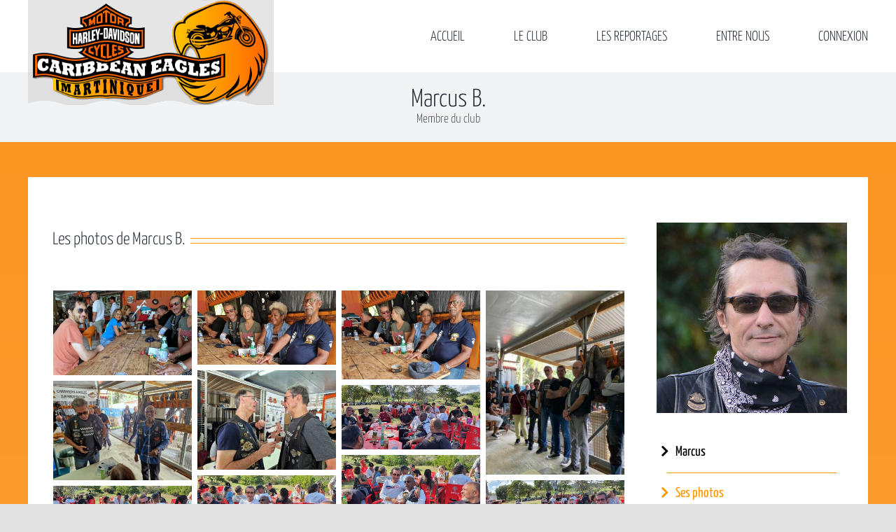

--- FILE ---
content_type: text/html; charset=UTF-8
request_url: https://caribbean-eagles.fr/les-photos-de-marcus-b/
body_size: 27202
content:
<!DOCTYPE html>
<html class="avada-html-layout-wide avada-html-header-position-top" lang="fr-FR" prefix="og: http://ogp.me/ns# fb: http://ogp.me/ns/fb#">
<head>
	<meta http-equiv="X-UA-Compatible" content="IE=edge" />
	<meta http-equiv="Content-Type" content="text/html; charset=utf-8"/>
	<meta name="viewport" content="width=device-width, initial-scale=1" />
	<meta name='robots' content='index, follow, max-image-preview:large, max-snippet:-1, max-video-preview:-1' />
	<style>img:is([sizes="auto" i], [sizes^="auto," i]) { contain-intrinsic-size: 3000px 1500px }</style>
	
	<!-- This site is optimized with the Yoast SEO plugin v25.8 - https://yoast.com/wordpress/plugins/seo/ -->
	<title>Les photos de Marcus B. - Caribbean Eagles Martinique</title>
	<link rel="canonical" href="https://caribbean-eagles.fr/les-photos-de-marcus-b/" />
	<meta property="og:locale" content="fr_FR" />
	<meta property="og:type" content="article" />
	<meta property="og:title" content="Les photos de Marcus B. - Caribbean Eagles Martinique" />
	<meta property="og:url" content="https://caribbean-eagles.fr/les-photos-de-marcus-b/" />
	<meta property="og:site_name" content="Caribbean Eagles Martinique" />
	<meta property="article:published_time" content="2020-10-01T06:49:50+00:00" />
	<meta property="article:modified_time" content="2020-10-01T06:50:21+00:00" />
	<meta name="author" content="Thierry Lévy" />
	<meta name="twitter:card" content="summary_large_image" />
	<meta name="twitter:label1" content="Écrit par" />
	<meta name="twitter:data1" content="Thierry Lévy" />
	<meta name="twitter:label2" content="Durée de lecture estimée" />
	<meta name="twitter:data2" content="4 minutes" />
	<script type="application/ld+json" class="yoast-schema-graph">{"@context":"https://schema.org","@graph":[{"@type":"Article","@id":"https://caribbean-eagles.fr/les-photos-de-marcus-b/#article","isPartOf":{"@id":"https://caribbean-eagles.fr/les-photos-de-marcus-b/"},"author":{"name":"Thierry Lévy","@id":"https://caribbean-eagles.fr/#/schema/person/51011b746a6e7e83a43a452fa5fd2da3"},"headline":"Les photos de Marcus B.","datePublished":"2020-10-01T06:49:50+00:00","dateModified":"2020-10-01T06:50:21+00:00","mainEntityOfPage":{"@id":"https://caribbean-eagles.fr/les-photos-de-marcus-b/"},"wordCount":745,"publisher":{"@id":"https://caribbean-eagles.fr/#organization"},"inLanguage":"fr-FR"},{"@type":"WebPage","@id":"https://caribbean-eagles.fr/les-photos-de-marcus-b/","url":"https://caribbean-eagles.fr/les-photos-de-marcus-b/","name":"Les photos de Marcus B. - Caribbean Eagles Martinique","isPartOf":{"@id":"https://caribbean-eagles.fr/#website"},"datePublished":"2020-10-01T06:49:50+00:00","dateModified":"2020-10-01T06:50:21+00:00","breadcrumb":{"@id":"https://caribbean-eagles.fr/les-photos-de-marcus-b/#breadcrumb"},"inLanguage":"fr-FR","potentialAction":[{"@type":"ReadAction","target":["https://caribbean-eagles.fr/les-photos-de-marcus-b/"]}]},{"@type":"BreadcrumbList","@id":"https://caribbean-eagles.fr/les-photos-de-marcus-b/#breadcrumb","itemListElement":[{"@type":"ListItem","position":1,"name":"Accueil","item":"https://caribbean-eagles.fr/"},{"@type":"ListItem","position":2,"name":"Les photos de Marcus B."}]},{"@type":"WebSite","@id":"https://caribbean-eagles.fr/#website","url":"https://caribbean-eagles.fr/","name":"Caribbean Eagles Martinique","description":"Club de bikers en HARLEY DAVIDSON","publisher":{"@id":"https://caribbean-eagles.fr/#organization"},"potentialAction":[{"@type":"SearchAction","target":{"@type":"EntryPoint","urlTemplate":"https://caribbean-eagles.fr/?s={search_term_string}"},"query-input":{"@type":"PropertyValueSpecification","valueRequired":true,"valueName":"search_term_string"}}],"inLanguage":"fr-FR"},{"@type":"Organization","@id":"https://caribbean-eagles.fr/#organization","name":"Caribbean Eagles Martinique","url":"https://caribbean-eagles.fr/","logo":{"@type":"ImageObject","inLanguage":"fr-FR","@id":"https://caribbean-eagles.fr/#/schema/logo/image/","url":"https://caribbean-eagles.fr/wp-content/uploads/2015/05/logonoir-250.png","contentUrl":"https://caribbean-eagles.fr/wp-content/uploads/2015/05/logonoir-250.png","width":250,"height":107,"caption":"Caribbean Eagles Martinique"},"image":{"@id":"https://caribbean-eagles.fr/#/schema/logo/image/"}},{"@type":"Person","@id":"https://caribbean-eagles.fr/#/schema/person/51011b746a6e7e83a43a452fa5fd2da3","name":"Thierry Lévy"}]}</script>
	<!-- / Yoast SEO plugin. -->


<link rel="alternate" type="application/rss+xml" title="Caribbean Eagles Martinique &raquo; Flux" href="https://caribbean-eagles.fr/feed/" />
<link rel="alternate" type="application/rss+xml" title="Caribbean Eagles Martinique &raquo; Flux des commentaires" href="https://caribbean-eagles.fr/comments/feed/" />
					<link rel="shortcut icon" href="https://caribbean-eagles.fr/wp-content/uploads/2023/05/favicon-CEM-2.png" type="image/x-icon" />
		
		
		
									<meta name="description" content="Les photos de Marcus B."/>
				
		<meta property="og:locale" content="fr_FR"/>
		<meta property="og:type" content="article"/>
		<meta property="og:site_name" content="Caribbean Eagles Martinique"/>
		<meta property="og:title" content="Les photos de Marcus B. - Caribbean Eagles Martinique"/>
				<meta property="og:description" content="Les photos de Marcus B."/>
				<meta property="og:url" content="https://caribbean-eagles.fr/les-photos-de-marcus-b/"/>
										<meta property="article:published_time" content="2020-10-01T06:49:50+01:00"/>
							<meta property="article:modified_time" content="2020-10-01T06:50:21+01:00"/>
								<meta name="author" content="Thierry Lévy"/>
								<meta property="og:image" content="https://caribbean-eagles.fr/wp-content/uploads/2017/05/logonoir_moyen-1.png"/>
		<meta property="og:image:width" content="351"/>
		<meta property="og:image:height" content="150"/>
		<meta property="og:image:type" content="image/png"/>
				<script type="text/javascript">
/* <![CDATA[ */
window._wpemojiSettings = {"baseUrl":"https:\/\/s.w.org\/images\/core\/emoji\/16.0.1\/72x72\/","ext":".png","svgUrl":"https:\/\/s.w.org\/images\/core\/emoji\/16.0.1\/svg\/","svgExt":".svg","source":{"concatemoji":"https:\/\/caribbean-eagles.fr\/wp-includes\/js\/wp-emoji-release.min.js?ver=d8e7a93aaca0bc3e71e626f4b0f62f23"}};
/*! This file is auto-generated */
!function(s,n){var o,i,e;function c(e){try{var t={supportTests:e,timestamp:(new Date).valueOf()};sessionStorage.setItem(o,JSON.stringify(t))}catch(e){}}function p(e,t,n){e.clearRect(0,0,e.canvas.width,e.canvas.height),e.fillText(t,0,0);var t=new Uint32Array(e.getImageData(0,0,e.canvas.width,e.canvas.height).data),a=(e.clearRect(0,0,e.canvas.width,e.canvas.height),e.fillText(n,0,0),new Uint32Array(e.getImageData(0,0,e.canvas.width,e.canvas.height).data));return t.every(function(e,t){return e===a[t]})}function u(e,t){e.clearRect(0,0,e.canvas.width,e.canvas.height),e.fillText(t,0,0);for(var n=e.getImageData(16,16,1,1),a=0;a<n.data.length;a++)if(0!==n.data[a])return!1;return!0}function f(e,t,n,a){switch(t){case"flag":return n(e,"\ud83c\udff3\ufe0f\u200d\u26a7\ufe0f","\ud83c\udff3\ufe0f\u200b\u26a7\ufe0f")?!1:!n(e,"\ud83c\udde8\ud83c\uddf6","\ud83c\udde8\u200b\ud83c\uddf6")&&!n(e,"\ud83c\udff4\udb40\udc67\udb40\udc62\udb40\udc65\udb40\udc6e\udb40\udc67\udb40\udc7f","\ud83c\udff4\u200b\udb40\udc67\u200b\udb40\udc62\u200b\udb40\udc65\u200b\udb40\udc6e\u200b\udb40\udc67\u200b\udb40\udc7f");case"emoji":return!a(e,"\ud83e\udedf")}return!1}function g(e,t,n,a){var r="undefined"!=typeof WorkerGlobalScope&&self instanceof WorkerGlobalScope?new OffscreenCanvas(300,150):s.createElement("canvas"),o=r.getContext("2d",{willReadFrequently:!0}),i=(o.textBaseline="top",o.font="600 32px Arial",{});return e.forEach(function(e){i[e]=t(o,e,n,a)}),i}function t(e){var t=s.createElement("script");t.src=e,t.defer=!0,s.head.appendChild(t)}"undefined"!=typeof Promise&&(o="wpEmojiSettingsSupports",i=["flag","emoji"],n.supports={everything:!0,everythingExceptFlag:!0},e=new Promise(function(e){s.addEventListener("DOMContentLoaded",e,{once:!0})}),new Promise(function(t){var n=function(){try{var e=JSON.parse(sessionStorage.getItem(o));if("object"==typeof e&&"number"==typeof e.timestamp&&(new Date).valueOf()<e.timestamp+604800&&"object"==typeof e.supportTests)return e.supportTests}catch(e){}return null}();if(!n){if("undefined"!=typeof Worker&&"undefined"!=typeof OffscreenCanvas&&"undefined"!=typeof URL&&URL.createObjectURL&&"undefined"!=typeof Blob)try{var e="postMessage("+g.toString()+"("+[JSON.stringify(i),f.toString(),p.toString(),u.toString()].join(",")+"));",a=new Blob([e],{type:"text/javascript"}),r=new Worker(URL.createObjectURL(a),{name:"wpTestEmojiSupports"});return void(r.onmessage=function(e){c(n=e.data),r.terminate(),t(n)})}catch(e){}c(n=g(i,f,p,u))}t(n)}).then(function(e){for(var t in e)n.supports[t]=e[t],n.supports.everything=n.supports.everything&&n.supports[t],"flag"!==t&&(n.supports.everythingExceptFlag=n.supports.everythingExceptFlag&&n.supports[t]);n.supports.everythingExceptFlag=n.supports.everythingExceptFlag&&!n.supports.flag,n.DOMReady=!1,n.readyCallback=function(){n.DOMReady=!0}}).then(function(){return e}).then(function(){var e;n.supports.everything||(n.readyCallback(),(e=n.source||{}).concatemoji?t(e.concatemoji):e.wpemoji&&e.twemoji&&(t(e.twemoji),t(e.wpemoji)))}))}((window,document),window._wpemojiSettings);
/* ]]> */
</script>
<style id='wp-emoji-styles-inline-css' type='text/css'>

	img.wp-smiley, img.emoji {
		display: inline !important;
		border: none !important;
		box-shadow: none !important;
		height: 1em !important;
		width: 1em !important;
		margin: 0 0.07em !important;
		vertical-align: -0.1em !important;
		background: none !important;
		padding: 0 !important;
	}
</style>
<link rel='stylesheet' id='gmedia-global-frontend-css' href='https://caribbean-eagles.fr/wp-content/plugins/grand-media/assets/gmedia.global.front.css?ver=1.15.0' type='text/css' media='all' />
<link rel='stylesheet' id='child-style-css' href='https://caribbean-eagles.fr/wp-content/themes/Avada-child/style.css?ver=d8e7a93aaca0bc3e71e626f4b0f62f23' type='text/css' media='all' />
<link rel='stylesheet' id='awpcp-font-awesome-css' href='https://use.fontawesome.com/releases/v5.2.0/css/all.css?ver=5.2.0' type='text/css' media='all' />
<link rel='stylesheet' id='awpcp-frontend-style-css' href='https://caribbean-eagles.fr/wp-content/plugins/another-wordpress-classifieds-plugin/resources/css/awpcpstyle.css?ver=4.3.5' type='text/css' media='all' />
<link rel='stylesheet' id='fusion-dynamic-css-css' href='https://caribbean-eagles.fr/wp-content/uploads/fusion-styles/c533ffa846d2e56b6c260ade1721e308.min.css?ver=3.13.1' type='text/css' media='all' />
<script type="text/javascript" src="https://caribbean-eagles.fr/wp-includes/js/jquery/jquery.min.js?ver=3.7.1" id="jquery-core-js"></script>
<script type="text/javascript" src="https://caribbean-eagles.fr/wp-includes/js/jquery/jquery-migrate.min.js?ver=3.4.1" id="jquery-migrate-js"></script>
<link rel="https://api.w.org/" href="https://caribbean-eagles.fr/wp-json/" /><link rel="alternate" title="JSON" type="application/json" href="https://caribbean-eagles.fr/wp-json/wp/v2/posts/25587" /><link rel="EditURI" type="application/rsd+xml" title="RSD" href="https://caribbean-eagles.fr/xmlrpc.php?rsd" />
<link rel="alternate" title="oEmbed (JSON)" type="application/json+oembed" href="https://caribbean-eagles.fr/wp-json/oembed/1.0/embed?url=https%3A%2F%2Fcaribbean-eagles.fr%2Fles-photos-de-marcus-b%2F" />
<link rel="alternate" title="oEmbed (XML)" type="text/xml+oembed" href="https://caribbean-eagles.fr/wp-json/oembed/1.0/embed?url=https%3A%2F%2Fcaribbean-eagles.fr%2Fles-photos-de-marcus-b%2F&#038;format=xml" />

<!-- <meta name="GmediaGallery" version="1.23.0/1.8.0" license="3261:1sl-3890-20b5-84a9" /> -->
<style type="text/css" id="css-fb-visibility">@media screen and (max-width: 640px){.fusion-no-small-visibility{display:none !important;}body .sm-text-align-center{text-align:center !important;}body .sm-text-align-left{text-align:left !important;}body .sm-text-align-right{text-align:right !important;}body .sm-flex-align-center{justify-content:center !important;}body .sm-flex-align-flex-start{justify-content:flex-start !important;}body .sm-flex-align-flex-end{justify-content:flex-end !important;}body .sm-mx-auto{margin-left:auto !important;margin-right:auto !important;}body .sm-ml-auto{margin-left:auto !important;}body .sm-mr-auto{margin-right:auto !important;}body .fusion-absolute-position-small{position:absolute;top:auto;width:100%;}.awb-sticky.awb-sticky-small{ position: sticky; top: var(--awb-sticky-offset,0); }}@media screen and (min-width: 641px) and (max-width: 1024px){.fusion-no-medium-visibility{display:none !important;}body .md-text-align-center{text-align:center !important;}body .md-text-align-left{text-align:left !important;}body .md-text-align-right{text-align:right !important;}body .md-flex-align-center{justify-content:center !important;}body .md-flex-align-flex-start{justify-content:flex-start !important;}body .md-flex-align-flex-end{justify-content:flex-end !important;}body .md-mx-auto{margin-left:auto !important;margin-right:auto !important;}body .md-ml-auto{margin-left:auto !important;}body .md-mr-auto{margin-right:auto !important;}body .fusion-absolute-position-medium{position:absolute;top:auto;width:100%;}.awb-sticky.awb-sticky-medium{ position: sticky; top: var(--awb-sticky-offset,0); }}@media screen and (min-width: 1025px){.fusion-no-large-visibility{display:none !important;}body .lg-text-align-center{text-align:center !important;}body .lg-text-align-left{text-align:left !important;}body .lg-text-align-right{text-align:right !important;}body .lg-flex-align-center{justify-content:center !important;}body .lg-flex-align-flex-start{justify-content:flex-start !important;}body .lg-flex-align-flex-end{justify-content:flex-end !important;}body .lg-mx-auto{margin-left:auto !important;margin-right:auto !important;}body .lg-ml-auto{margin-left:auto !important;}body .lg-mr-auto{margin-right:auto !important;}body .fusion-absolute-position-large{position:absolute;top:auto;width:100%;}.awb-sticky.awb-sticky-large{ position: sticky; top: var(--awb-sticky-offset,0); }}</style><link rel="canonical" href="https://caribbean-eagles.fr/les-photos-de-marcus-b/" />
		<script type="text/javascript">
			var doc = document.documentElement;
			doc.setAttribute( 'data-useragent', navigator.userAgent );
		</script>
		
	</head>

<body data-rsssl=1 class="wp-singular post-template-default single single-post postid-25587 single-format-standard wp-theme-Avada wp-child-theme-Avada-child fusion-image-hovers fusion-pagination-sizing fusion-button_type-flat fusion-button_span-no fusion-button_gradient-linear avada-image-rollover-circle-yes avada-image-rollover-yes avada-image-rollover-direction-left fusion-body ltr fusion-sticky-header no-tablet-sticky-header no-mobile-sticky-header no-mobile-slidingbar no-mobile-totop avada-has-rev-slider-styles fusion-disable-outline fusion-sub-menu-fade mobile-logo-pos-left layout-wide-mode avada-has-boxed-modal-shadow- layout-scroll-offset-full avada-has-zero-margin-offset-top fusion-top-header menu-text-align-center mobile-menu-design-classic fusion-show-pagination-text fusion-header-layout-v1 avada-responsive avada-footer-fx-none avada-menu-highlight-style-bar fusion-search-form-clean fusion-main-menu-search-overlay fusion-avatar-circle avada-dropdown-styles avada-blog-layout-large avada-blog-archive-layout-large avada-header-shadow-no avada-menu-icon-position-left avada-has-megamenu-shadow avada-has-mobile-menu-search avada-has-breadcrumb-mobile-hidden avada-has-titlebar-bar_and_content avada-header-border-color-full-transparent avada-has-pagination-width_height avada-flyout-menu-direction-fade avada-ec-views-v1" data-awb-post-id="25587">
		<a class="skip-link screen-reader-text" href="#content">Passer au contenu</a>

	<div id="boxed-wrapper">
		
		<div id="wrapper" class="fusion-wrapper">
			<div id="home" style="position:relative;top:-1px;"></div>
							
					
			<header class="fusion-header-wrapper">
				<div class="fusion-header-v1 fusion-logo-alignment fusion-logo-left fusion-sticky-menu- fusion-sticky-logo- fusion-mobile-logo-  fusion-mobile-menu-design-classic">
					<div class="fusion-header-sticky-height"></div>
<div class="fusion-header">
	<div class="fusion-row">
					<div class="fusion-logo" data-margin-top="0px" data-margin-bottom="-50px" data-margin-left="0px" data-margin-right="0px">
			<a class="fusion-logo-link"  href="https://caribbean-eagles.fr/" >

						<!-- standard logo -->
			<img src="https://caribbean-eagles.fr/wp-content/uploads/2017/05/logonoir_moyen-1.png" srcset="https://caribbean-eagles.fr/wp-content/uploads/2017/05/logonoir_moyen-1.png 1x" width="351" height="150" alt="Caribbean Eagles Martinique Logo" data-retina_logo_url="" class="fusion-standard-logo" />

			
					</a>
		</div>		<nav class="fusion-main-menu" aria-label="Menu principal"><div class="fusion-overlay-search">		<form role="search" class="searchform fusion-search-form  fusion-search-form-clean" method="get" action="https://caribbean-eagles.fr/">
			<div class="fusion-search-form-content">

				
				<div class="fusion-search-field search-field">
					<label><span class="screen-reader-text">Rechercher:</span>
													<input type="search" value="" name="s" class="s" placeholder="Rechercher..." required aria-required="true" aria-label="Rechercher..."/>
											</label>
				</div>
				<div class="fusion-search-button search-button">
					<input type="submit" class="fusion-search-submit searchsubmit" aria-label="Recherche" value="&#xf002;" />
									</div>

				
			</div>


			
		</form>
		<div class="fusion-search-spacer"></div><a href="#" role="button" aria-label="Fermer la recherche" class="fusion-close-search"></a></div><ul id="menu-mainmenu" class="fusion-menu"><li  id="menu-item-64"  class="menu-item menu-item-type-post_type menu-item-object-page menu-item-home menu-item-has-children menu-item-64 fusion-dropdown-menu"  data-item-id="64"><a  href="https://caribbean-eagles.fr/" class="fusion-bar-highlight"><span class="menu-text">Accueil</span></a><ul class="sub-menu"><li  id="menu-item-137"  class="menu-item menu-item-type-custom menu-item-object-custom menu-item-137 fusion-dropdown-submenu" ><a  href="/les-caribbean-eagles-de-martinique-plus-de-cent-bikers-amoureux-de-leur-harley-davidson/" class="fusion-bar-highlight"><span>Présentation</span></a></li><li  id="menu-item-141"  class="menu-item menu-item-type-custom menu-item-object-custom menu-item-141 fusion-dropdown-submenu" ><a  href="/le-bureau/" class="fusion-bar-highlight"><span>Le bureau</span></a></li><li  id="menu-item-156"  class="menu-item menu-item-type-custom menu-item-object-custom menu-item-156 fusion-dropdown-submenu" ><a  href="/linterview-du-president-notre-association-sest-considerablement-structuree/" class="fusion-bar-highlight"><span>Le mot du président</span></a></li></ul></li><li  id="menu-item-1398"  class="menu-item menu-item-type-custom menu-item-object-custom menu-item-has-children menu-item-1398 fusion-dropdown-menu"  data-item-id="1398"><a  class="fusion-flex-link fusion-bar-highlight"><span class="menu-text">Le Club</span></a><ul class="sub-menu"><li  id="menu-item-24185"  class="menu-item menu-item-type-post_type menu-item-object-page menu-item-24185 fusion-dropdown-submenu" ><a  href="https://caribbean-eagles.fr/les-membres-du-cem/" class="fusion-bar-highlight"><span>Les Caribbean Eagles</span></a></li><li  id="menu-item-1387"  class="menu-item menu-item-type-post_type menu-item-object-page menu-item-1387 fusion-dropdown-submenu" ><a  href="https://caribbean-eagles.fr/les-ex-membres/" class="fusion-bar-highlight"><span>Les Ex-Membres</span></a></li><li  id="menu-item-6021"  class="menu-item menu-item-type-custom menu-item-object-custom menu-item-has-children menu-item-6021 fusion-dropdown-submenu" ><a  class="fusion-bar-highlight"><span>Les Harleys du club</span></a><ul class="sub-menu"><li  id="menu-item-20765"  class="menu-item menu-item-type-post_type menu-item-object-page menu-item-20765" ><a  href="https://caribbean-eagles.fr/les-harleys-des-membres-2/" class="fusion-bar-highlight"><span>les membres</span></a></li><li  id="menu-item-20770"  class="menu-item menu-item-type-post_type menu-item-object-page menu-item-20770" ><a  href="https://caribbean-eagles.fr/les-harleys-des-ex-membres-2/" class="fusion-bar-highlight"><span>les ex-membres</span></a></li></ul></li></ul></li><li  id="menu-item-1399"  class="column2 menu-item menu-item-type-custom menu-item-object-custom menu-item-has-children menu-item-1399 fusion-dropdown-menu"  data-classes="column2" data-item-id="1399"><a  href="/les-reportages-2" class="fusion-bar-highlight"><span class="menu-text">Les Reportages</span></a><ul class="sub-menu"><li  id="menu-item-35164"  class="menu-item menu-item-type-post_type menu-item-object-page menu-item-35164 fusion-dropdown-submenu" ><a  href="https://caribbean-eagles.fr/les-reportages-2/annee-2025/" class="fusion-bar-highlight"><span>Année 2025</span></a></li><li  id="menu-item-32887"  class="menu-item menu-item-type-post_type menu-item-object-page menu-item-32887 fusion-dropdown-submenu" ><a  href="https://caribbean-eagles.fr/les-reportages-2/annee-2024/" class="fusion-bar-highlight"><span>Année 2024</span></a></li><li  id="menu-item-30882"  class="menu-item menu-item-type-post_type menu-item-object-page menu-item-30882 fusion-dropdown-submenu" ><a  href="https://caribbean-eagles.fr/les-reportages-2/annee-2023/" class="fusion-bar-highlight"><span>Année 2023</span></a></li><li  id="menu-item-28211"  class="menu-item menu-item-type-post_type menu-item-object-page menu-item-28211 fusion-dropdown-submenu" ><a  href="https://caribbean-eagles.fr/les-reportages-2/annee-2022/" class="fusion-bar-highlight"><span>Année 2022</span></a></li><li  id="menu-item-27263"  class="menu-item menu-item-type-post_type menu-item-object-page menu-item-27263 fusion-dropdown-submenu" ><a  href="https://caribbean-eagles.fr/les-reportages-2/annee-2021/" class="fusion-bar-highlight"><span>Année 2021</span></a></li><li  id="menu-item-24022"  class="menu-item menu-item-type-post_type menu-item-object-page menu-item-24022 fusion-dropdown-submenu" ><a  href="https://caribbean-eagles.fr/les-reportages-2/annee-2020/" class="fusion-bar-highlight"><span>Année 2020</span></a></li><li  id="menu-item-21375"  class="menu-item menu-item-type-post_type menu-item-object-page menu-item-21375 fusion-dropdown-submenu" ><a  href="https://caribbean-eagles.fr/les-reportages-2/annee-2019/" class="fusion-bar-highlight"><span>Année 2019</span></a></li><li  id="menu-item-15853"  class="menu-item menu-item-type-post_type menu-item-object-page menu-item-15853 fusion-dropdown-submenu" ><a  href="https://caribbean-eagles.fr/les-reportages-2/annee-2018/" class="fusion-bar-highlight"><span>Année 2018</span></a></li><li  id="menu-item-11356"  class="menu-item menu-item-type-post_type menu-item-object-page menu-item-11356 fusion-dropdown-submenu" ><a  href="https://caribbean-eagles.fr/les-reportages-2/annee-2017/" class="fusion-bar-highlight"><span>Année 2017</span></a></li><li  id="menu-item-1773"  class="menu-item menu-item-type-post_type menu-item-object-page menu-item-1773 fusion-dropdown-submenu" ><a  href="https://caribbean-eagles.fr/les-reportages-2/annee-2016/" class="fusion-bar-highlight"><span>Année 2016</span></a></li><li  id="menu-item-2763"  class="menu-item menu-item-type-post_type menu-item-object-page menu-item-2763 fusion-dropdown-submenu" ><a  href="https://caribbean-eagles.fr/les-reportages-2/annee-2015-2/" class="fusion-bar-highlight"><span>Année 2015</span></a></li><li  id="menu-item-2767"  class="menu-item menu-item-type-post_type menu-item-object-page menu-item-2767 fusion-dropdown-submenu" ><a  href="https://caribbean-eagles.fr/les-reportages-2/annee-2014-2/" class="fusion-bar-highlight"><span>Année 2014</span></a></li><li  id="menu-item-2773"  class="menu-item menu-item-type-post_type menu-item-object-page menu-item-2773 fusion-dropdown-submenu" ><a  href="https://caribbean-eagles.fr/annee-2013/" class="fusion-bar-highlight"><span>Année 2013</span></a></li><li  id="menu-item-26517"  class="ItemMenuTLA menu-item menu-item-type-custom menu-item-object-custom menu-item-26517 fusion-dropdown-submenu"  data-classes="ItemMenuTLA"><a  href="http://caribbean.eagles.free.fr/Reportages/Reportages12.html" class="fusion-bar-highlight"><span>De 2006 à 2012<span style="font-size: 12px;"> (ancien site)</span></span></a></li></ul></li><li  id="menu-item-1402"  class="menu-item menu-item-type-custom menu-item-object-custom menu-item-has-children menu-item-1402 fusion-dropdown-menu"  data-item-id="1402"><a  class="fusion-bar-highlight"><span class="menu-text">Entre nous</span></a><ul class="sub-menu"><li  id="menu-item-7988"  class="menu-item menu-item-type-post_type menu-item-object-page menu-item-has-children menu-item-7988 fusion-dropdown-submenu" ><a  href="https://caribbean-eagles.fr/les-annonces-par-rubriques/" class="fusion-bar-highlight"><span>Les petites annonces</span></a><ul class="sub-menu"><li  id="menu-item-6053"  class="menu-item menu-item-type-post_type menu-item-object-page menu-item-6053" ><a  href="https://caribbean-eagles.fr/les-annonces-par-rubriques/afficher-toutes-les-annonces/" class="fusion-bar-highlight"><span>Afficher les annonces</span></a></li><li  id="menu-item-7856"  class="menu-item menu-item-type-post_type menu-item-object-page menu-item-7856" ><a  href="https://caribbean-eagles.fr/les-annonces-par-rubriques/ecrire-une-annonce/" class="fusion-bar-highlight"><span>Ecrire une annonce</span></a></li><li  id="menu-item-6054"  class="menu-item menu-item-type-post_type menu-item-object-page menu-item-6054" ><a  href="https://caribbean-eagles.fr/les-annonces-par-rubriques/modifier-une-annonce/" class="fusion-bar-highlight"><span>Modifier une annonce</span></a></li></ul></li></ul></li><li  id="menu-item-1400"  class="menu-item menu-item-type-post_type menu-item-object-page menu-item-1400"  data-item-id="1400"><a  href="https://caribbean-eagles.fr/connexion/" class="fusion-bar-highlight"><span class="menu-text">Connexion</span></a></li></ul></nav>
<nav class="fusion-mobile-nav-holder fusion-mobile-menu-text-align-left" aria-label="Menu principal mobile"></nav>

		
<div class="fusion-clearfix"></div>
<div class="fusion-mobile-menu-search">
			<form role="search" class="searchform fusion-search-form  fusion-search-form-clean" method="get" action="https://caribbean-eagles.fr/">
			<div class="fusion-search-form-content">

				
				<div class="fusion-search-field search-field">
					<label><span class="screen-reader-text">Rechercher:</span>
													<input type="search" value="" name="s" class="s" placeholder="Rechercher..." required aria-required="true" aria-label="Rechercher..."/>
											</label>
				</div>
				<div class="fusion-search-button search-button">
					<input type="submit" class="fusion-search-submit searchsubmit" aria-label="Recherche" value="&#xf002;" />
									</div>

				
			</div>


			
		</form>
		</div>
			</div>
</div>
				</div>
				<div class="fusion-clearfix"></div>
			</header>
								
							<div id="sliders-container" class="fusion-slider-visibility">
					</div>
				
					
							
			<section class="avada-page-titlebar-wrapper" aria-label="Barre de Titre de la page">
	<div class="fusion-page-title-bar fusion-page-title-bar-breadcrumbs fusion-page-title-bar-center">
		<div class="fusion-page-title-row">
			<div class="fusion-page-title-wrapper">
				<div class="fusion-page-title-captions">

																							<h1 class="entry-title">Marcus B.</h1>

													<h3>Membre du club</h3>
											
																
				</div>

				
			</div>
		</div>
	</div>
</section>

						<main id="main" class="clearfix ">
				<div class="fusion-row" style="">

<section id="content" style="width: 100%;">
	
					<article id="post-25587" class="post post-25587 type-post status-publish format-standard hentry category-non-classe">
										<span class="entry-title" style="display: none;">Les photos de Marcus B.</span>
			
				
						<div class="post-content">
				<div class="fusion-fullwidth fullwidth-box fusion-builder-row-1 nonhundred-percent-fullwidth non-hundred-percent-height-scrolling" style="--awb-border-radius-top-left:0px;--awb-border-radius-top-right:0px;--awb-border-radius-bottom-right:0px;--awb-border-radius-bottom-left:0px;--awb-padding-top:40px;--awb-flex-wrap:wrap;" ><div class="fusion-builder-row fusion-row"><div class="fusion-layout-column fusion_builder_column fusion-builder-column-0 fusion_builder_column_3_4 3_4 fusion-three-fourth fusion-column-first" style="--awb-bg-size:cover;width:75%;width:calc(75% - ( ( 4% ) * 0.75 ) );margin-right: 4%;"><div class="fusion-column-wrapper fusion-flex-column-wrapper-legacy"><div class="fusion-title title fusion-title-1 fusion-title-text fusion-title-size-two" style="--awb-sep-color:#ff9900;"><h2 class="fusion-title-heading title-heading-left" style="margin:0;">Les photos de Marcus B.</h2><span class="awb-title-spacer"></span><div class="title-sep-container"><div class="title-sep sep-double sep-solid" style="border-color:#ff9900;"></div></div></div><div class="fusion-sep-clear"></div><div class="fusion-separator fusion-full-width-sep" style="margin-left: auto;margin-right: auto;margin-top:40px;width:100%;"></div><div class="fusion-sep-clear"></div><div class="fusion-text fusion-text-1"><div class="gmedia_gallery mosaic_module is_bot" id="GmediaGallery_271" data-gmid="271" data-module="mosaic"><style class='gmedia_module_style_import'>@import url('https://caribbean-eagles.fr/wp-content/grand-media/module/mosaic/css/mosaic.css?v=2.16') all;</style>	<div class="gmMosaic_Container noLightbox" data-gmid="271">		<noscript><a href='https://caribbean-eagles.fr/wp-content/grand-media/image/_Photo-2025-04-06-081.jpg'><img class="noLazy" src='https://caribbean-eagles.fr/wp-content/grand-media/image/thumb/_Photo-2025-04-06-081.jpg' alt=' Photo-2025-04-06-081' /></a><a href='https://caribbean-eagles.fr/wp-content/grand-media/image/_Photo-2025-04-06-080.jpg'><img class="noLazy" src='https://caribbean-eagles.fr/wp-content/grand-media/image/thumb/_Photo-2025-04-06-080.jpg' alt=' Photo-2025-04-06-080' /></a><a href='https://caribbean-eagles.fr/wp-content/grand-media/image/_Photo-2025-04-06-079.jpg'><img class="noLazy" src='https://caribbean-eagles.fr/wp-content/grand-media/image/thumb/_Photo-2025-04-06-079.jpg' alt=' Photo-2025-04-06-079' /></a><a href='https://caribbean-eagles.fr/wp-content/grand-media/image/Photo-2025-01-26-066.jpg'><img class="noLazy" src='https://caribbean-eagles.fr/wp-content/grand-media/image/thumb/Photo-2025-01-26-066.jpg' alt='Photo-2025-01-26-066' /></a><a href='https://caribbean-eagles.fr/wp-content/grand-media/image/Photo-2025-01-26-018.jpg'><img class="noLazy" src='https://caribbean-eagles.fr/wp-content/grand-media/image/thumb/Photo-2025-01-26-018.jpg' alt='Photo-2025-01-26-018' /></a><a href='https://caribbean-eagles.fr/wp-content/grand-media/image/Photo-2025-01-26-001.jpg'><img class="noLazy" src='https://caribbean-eagles.fr/wp-content/grand-media/image/thumb/Photo-2025-01-26-001.jpg' alt='Photo-2025-01-26-001' /></a><a href='https://caribbean-eagles.fr/wp-content/grand-media/image/Photo-2022-02-06-151.jpg'><img class="noLazy" src='https://caribbean-eagles.fr/wp-content/grand-media/image/thumb/Photo-2022-02-06-151.jpg' alt='Photo-2022-02-06-151' /></a><a href='https://caribbean-eagles.fr/wp-content/grand-media/image/Photo-2022-02-06-150.jpg'><img class="noLazy" src='https://caribbean-eagles.fr/wp-content/grand-media/image/thumb/Photo-2022-02-06-150.jpg' alt='Photo-2022-02-06-150' /></a><a href='https://caribbean-eagles.fr/wp-content/grand-media/image/Photo-2022-02-06-149.jpg'><img class="noLazy" src='https://caribbean-eagles.fr/wp-content/grand-media/image/thumb/Photo-2022-02-06-149.jpg' alt='Photo-2022-02-06-149' /></a><a href='https://caribbean-eagles.fr/wp-content/grand-media/image/Photo-2022-02-06-146.jpg'><img class="noLazy" src='https://caribbean-eagles.fr/wp-content/grand-media/image/thumb/Photo-2022-02-06-146.jpg' alt='Photo-2022-02-06-146' /></a><a href='https://caribbean-eagles.fr/wp-content/grand-media/image/Photo-2022-02-06-144.jpg'><img class="noLazy" src='https://caribbean-eagles.fr/wp-content/grand-media/image/thumb/Photo-2022-02-06-144.jpg' alt='Photo-2022-02-06-144' /></a><a href='https://caribbean-eagles.fr/wp-content/grand-media/image/Photo-2022-02-06-143.jpg'><img class="noLazy" src='https://caribbean-eagles.fr/wp-content/grand-media/image/thumb/Photo-2022-02-06-143.jpg' alt='Photo-2022-02-06-143' /></a><a href='https://caribbean-eagles.fr/wp-content/grand-media/image/Photo-2022-02-06-084.jpg'><img class="noLazy" src='https://caribbean-eagles.fr/wp-content/grand-media/image/thumb/Photo-2022-02-06-084.jpg' alt='Photo-2022-02-06-084' /></a><a href='https://caribbean-eagles.fr/wp-content/grand-media/image/Photo-2022-02-06-060.jpg'><img class="noLazy" src='https://caribbean-eagles.fr/wp-content/grand-media/image/thumb/Photo-2022-02-06-060.jpg' alt='Photo-2022-02-06-060' /></a><a href='https://caribbean-eagles.fr/wp-content/grand-media/image/Photo-2022-02-06-059.jpg'><img class="noLazy" src='https://caribbean-eagles.fr/wp-content/grand-media/image/thumb/Photo-2022-02-06-059.jpg' alt='Photo-2022-02-06-059' /></a><a href='https://caribbean-eagles.fr/wp-content/grand-media/image/Photo-2021-01-24-052.jpg'><img class="noLazy" src='https://caribbean-eagles.fr/wp-content/grand-media/image/thumb/Photo-2021-01-24-052.jpg' alt='Photo-2021-01-24-052' /></a><a href='https://caribbean-eagles.fr/wp-content/grand-media/image/Photo-2021-01-24-012.jpg'><img class="noLazy" src='https://caribbean-eagles.fr/wp-content/grand-media/image/thumb/Photo-2021-01-24-012.jpg' alt='Photo-2021-01-24-012' /></a><a href='https://caribbean-eagles.fr/wp-content/grand-media/image/Photo-2021-01-24-011.jpg'><img class="noLazy" src='https://caribbean-eagles.fr/wp-content/grand-media/image/thumb/Photo-2021-01-24-011.jpg' alt='Photo-2021-01-24-011' /></a><a href='https://caribbean-eagles.fr/wp-content/grand-media/image/Photo-2020-10-18-087.jpg'><img class="noLazy" src='https://caribbean-eagles.fr/wp-content/grand-media/image/thumb/Photo-2020-10-18-087.jpg' alt='Photo-2020-10-18-087' /></a><a href='https://caribbean-eagles.fr/wp-content/grand-media/image/Photo-2020-10-18-086.jpg'><img class="noLazy" src='https://caribbean-eagles.fr/wp-content/grand-media/image/thumb/Photo-2020-10-18-086.jpg' alt='Photo-2020-10-18-086' /></a><a href='https://caribbean-eagles.fr/wp-content/grand-media/image/Photo-2020-10-18-077.jpg'><img class="noLazy" src='https://caribbean-eagles.fr/wp-content/grand-media/image/thumb/Photo-2020-10-18-077.jpg' alt='Photo-2020-10-18-077' /></a><a href='https://caribbean-eagles.fr/wp-content/grand-media/image/Photo-2020-10-18-048.jpg'><img class="noLazy" src='https://caribbean-eagles.fr/wp-content/grand-media/image/thumb/Photo-2020-10-18-048.jpg' alt='Photo-2020-10-18-048' /></a><a href='https://caribbean-eagles.fr/wp-content/grand-media/image/Photo-2020-10-18-029.jpg'><img class="noLazy" src='https://caribbean-eagles.fr/wp-content/grand-media/image/thumb/Photo-2020-10-18-029.jpg' alt='Photo-2020-10-18-029' /></a><a href='https://caribbean-eagles.fr/wp-content/grand-media/image/Photo-2020-10-18-028.jpg'><img class="noLazy" src='https://caribbean-eagles.fr/wp-content/grand-media/image/thumb/Photo-2020-10-18-028.jpg' alt='Photo-2020-10-18-028' /></a><a href='https://caribbean-eagles.fr/wp-content/grand-media/image/Photo-2020-10-18-016.jpg'><img class="noLazy" src='https://caribbean-eagles.fr/wp-content/grand-media/image/thumb/Photo-2020-10-18-016.jpg' alt='Photo-2020-10-18-016' /></a><a href='https://caribbean-eagles.fr/wp-content/grand-media/image/Photo-2020-10-18-006.jpg'><img class="noLazy" src='https://caribbean-eagles.fr/wp-content/grand-media/image/thumb/Photo-2020-10-18-006.jpg' alt='Photo-2020-10-18-006' /></a><a href='https://caribbean-eagles.fr/wp-content/grand-media/image/Photo-2020-10-18-005.jpg'><img class="noLazy" src='https://caribbean-eagles.fr/wp-content/grand-media/image/thumb/Photo-2020-10-18-005.jpg' alt='Photo-2020-10-18-005' /></a><a href='https://caribbean-eagles.fr/wp-content/grand-media/image/Photo-2018-11-25-036.jpg'><img class="noLazy" src='https://caribbean-eagles.fr/wp-content/grand-media/image/thumb/Photo-2018-11-25-036.jpg' alt='Photo-2018-11-25-036' /></a><a href='https://caribbean-eagles.fr/wp-content/grand-media/image/Photo-2018-07-22-014.jpg'><img class="noLazy" src='https://caribbean-eagles.fr/wp-content/grand-media/image/thumb/Photo-2018-07-22-014.jpg' alt='Photo-2018-07-22-014' /></a><a href='https://caribbean-eagles.fr/wp-content/grand-media/image/Photo-2018-07-22-012.jpg'><img class="noLazy" src='https://caribbean-eagles.fr/wp-content/grand-media/image/thumb/Photo-2018-07-22-012.jpg' alt='Photo-2018-07-22-012' /></a><a href='https://caribbean-eagles.fr/wp-content/grand-media/image/Photo-2018-07-22-011.jpg'><img class="noLazy" src='https://caribbean-eagles.fr/wp-content/grand-media/image/thumb/Photo-2018-07-22-011.jpg' alt='Photo-2018-07-22-011' /></a><a href='https://caribbean-eagles.fr/wp-content/grand-media/image/Photo-2018-05-22-047.jpg'><img class="noLazy" src='https://caribbean-eagles.fr/wp-content/grand-media/image/thumb/Photo-2018-05-22-047.jpg' alt='Photo-2018-05-22-047' /></a><a href='https://caribbean-eagles.fr/wp-content/grand-media/image/Photo-2018-01-21-460.jpg'><img class="noLazy" src='https://caribbean-eagles.fr/wp-content/grand-media/image/thumb/Photo-2018-01-21-460.jpg' alt='Photo-2018-01-21-460' /></a><a href='https://caribbean-eagles.fr/wp-content/grand-media/image/Photo-2018-01-21-459.jpg'><img class="noLazy" src='https://caribbean-eagles.fr/wp-content/grand-media/image/thumb/Photo-2018-01-21-459.jpg' alt='Photo-2018-01-21-459' /></a><a href='https://caribbean-eagles.fr/wp-content/grand-media/image/Photo-2018-01-21-458.jpg'><img class="noLazy" src='https://caribbean-eagles.fr/wp-content/grand-media/image/thumb/Photo-2018-01-21-458.jpg' alt='Photo-2018-01-21-458' /></a><a href='https://caribbean-eagles.fr/wp-content/grand-media/image/Photo-2018-01-21-457.jpg'><img class="noLazy" src='https://caribbean-eagles.fr/wp-content/grand-media/image/thumb/Photo-2018-01-21-457.jpg' alt='Photo-2018-01-21-457' /></a><a href='https://caribbean-eagles.fr/wp-content/grand-media/image/Photo-2018-01-21-163.jpg'><img class="noLazy" src='https://caribbean-eagles.fr/wp-content/grand-media/image/thumb/Photo-2018-01-21-163.jpg' alt='Photo-2018-01-21-163' /></a><a href='https://caribbean-eagles.fr/wp-content/grand-media/image/Photo-2018-01-21-075.jpg'><img class="noLazy" src='https://caribbean-eagles.fr/wp-content/grand-media/image/thumb/Photo-2018-01-21-075.jpg' alt='Photo-2018-01-21-075' /></a><a href='https://caribbean-eagles.fr/wp-content/grand-media/image/Photo-2017-11-27-049.jpg'><img class="noLazy" src='https://caribbean-eagles.fr/wp-content/grand-media/image/thumb/Photo-2017-11-27-049.jpg' alt='Photo-2017-11-27-049' /></a><a href='https://caribbean-eagles.fr/wp-content/grand-media/image/Photo-2017-11-27-048.jpg'><img class="noLazy" src='https://caribbean-eagles.fr/wp-content/grand-media/image/thumb/Photo-2017-11-27-048.jpg' alt='Photo-2017-11-27-048' /></a><a href='https://caribbean-eagles.fr/wp-content/grand-media/image/Photo-2017-11-27-047.jpg'><img class="noLazy" src='https://caribbean-eagles.fr/wp-content/grand-media/image/thumb/Photo-2017-11-27-047.jpg' alt='Photo-2017-11-27-047' /></a><a href='https://caribbean-eagles.fr/wp-content/grand-media/image/Photo-2017-11-27-028.jpg'><img class="noLazy" src='https://caribbean-eagles.fr/wp-content/grand-media/image/thumb/Photo-2017-11-27-028.jpg' alt='Photo-2017-11-27-028' /></a><a href='https://caribbean-eagles.fr/wp-content/grand-media/image/Photo-2017-10-22-132.jpg'><img class="noLazy" src='https://caribbean-eagles.fr/wp-content/grand-media/image/thumb/Photo-2017-10-22-132.jpg' alt='Photo-2017-10-22-132' /></a><a href='https://caribbean-eagles.fr/wp-content/grand-media/image/Photo-2017-10-22-048.jpg'><img class="noLazy" src='https://caribbean-eagles.fr/wp-content/grand-media/image/thumb/Photo-2017-10-22-048.jpg' alt='Photo-2017-10-22-048' /></a><a href='https://caribbean-eagles.fr/wp-content/grand-media/image/Photo-2017-10-22-022.jpg'><img class="noLazy" src='https://caribbean-eagles.fr/wp-content/grand-media/image/thumb/Photo-2017-10-22-022.jpg' alt='Photo-2017-10-22-022' /></a><a href='https://caribbean-eagles.fr/wp-content/grand-media/image/Photo-2017-10-22-021.jpg'><img class="noLazy" src='https://caribbean-eagles.fr/wp-content/grand-media/image/thumb/Photo-2017-10-22-021.jpg' alt='Photo-2017-10-22-021' /></a><a href='https://caribbean-eagles.fr/wp-content/grand-media/image/Photo-2017-10-13-081.jpg'><img class="noLazy" src='https://caribbean-eagles.fr/wp-content/grand-media/image/thumb/Photo-2017-10-13-081.jpg' alt='Photo-2017-10-13-081' /></a><a href='https://caribbean-eagles.fr/wp-content/grand-media/image/Photo-2017-10-13-080.jpg'><img class="noLazy" src='https://caribbean-eagles.fr/wp-content/grand-media/image/thumb/Photo-2017-10-13-080.jpg' alt='Photo-2017-10-13-080' /></a><a href='https://caribbean-eagles.fr/wp-content/grand-media/image/Photo-2017-10-13-079.jpg'><img class="noLazy" src='https://caribbean-eagles.fr/wp-content/grand-media/image/thumb/Photo-2017-10-13-079.jpg' alt='Photo-2017-10-13-079' /></a><a href='https://caribbean-eagles.fr/wp-content/grand-media/image/Photo-2017-10-13-078.jpg'><img class="noLazy" src='https://caribbean-eagles.fr/wp-content/grand-media/image/thumb/Photo-2017-10-13-078.jpg' alt='Photo-2017-10-13-078' /></a><a href='https://caribbean-eagles.fr/wp-content/grand-media/image/Photo-2017-10-13-077.jpg'><img class="noLazy" src='https://caribbean-eagles.fr/wp-content/grand-media/image/thumb/Photo-2017-10-13-077.jpg' alt='Photo-2017-10-13-077' /></a><a href='https://caribbean-eagles.fr/wp-content/grand-media/image/Photo-2017-10-13-076.jpg'><img class="noLazy" src='https://caribbean-eagles.fr/wp-content/grand-media/image/thumb/Photo-2017-10-13-076.jpg' alt='Photo-2017-10-13-076' /></a><a href='https://caribbean-eagles.fr/wp-content/grand-media/image/Photo-2017-10-13-072.jpg'><img class="noLazy" src='https://caribbean-eagles.fr/wp-content/grand-media/image/thumb/Photo-2017-10-13-072.jpg' alt='Photo-2017-10-13-072' /></a><a href='https://caribbean-eagles.fr/wp-content/grand-media/image/Photo-2017-10-13-062.jpg'><img class="noLazy" src='https://caribbean-eagles.fr/wp-content/grand-media/image/thumb/Photo-2017-10-13-062.jpg' alt='Photo-2017-10-13-062' /></a><a href='https://caribbean-eagles.fr/wp-content/grand-media/image/Photo-2017-10-13-047.jpg'><img class="noLazy" src='https://caribbean-eagles.fr/wp-content/grand-media/image/thumb/Photo-2017-10-13-047.jpg' alt='Photo-2017-10-13-047' /></a><a href='https://caribbean-eagles.fr/wp-content/grand-media/image/Photo-2017-10-13-046.jpg'><img class="noLazy" src='https://caribbean-eagles.fr/wp-content/grand-media/image/thumb/Photo-2017-10-13-046.jpg' alt='Photo-2017-10-13-046' /></a><a href='https://caribbean-eagles.fr/wp-content/grand-media/image/Photo-2017-06-09-092.jpg'><img class="noLazy" src='https://caribbean-eagles.fr/wp-content/grand-media/image/thumb/Photo-2017-06-09-092.jpg' alt='Photo-2017-06-09-092' /></a><a href='https://caribbean-eagles.fr/wp-content/grand-media/image/Photo-2017-06-09-091.jpg'><img class="noLazy" src='https://caribbean-eagles.fr/wp-content/grand-media/image/thumb/Photo-2017-06-09-091.jpg' alt='Photo-2017-06-09-091' /></a><a href='https://caribbean-eagles.fr/wp-content/grand-media/image/Photo-2017-06-09-089.jpg'><img class="noLazy" src='https://caribbean-eagles.fr/wp-content/grand-media/image/thumb/Photo-2017-06-09-089.jpg' alt='Photo-2017-06-09-089' /></a><a href='https://caribbean-eagles.fr/wp-content/grand-media/image/Photo-2017-06-09-071.jpg'><img class="noLazy" src='https://caribbean-eagles.fr/wp-content/grand-media/image/thumb/Photo-2017-06-09-071.jpg' alt='Photo-2017-06-09-071' /></a><a href='https://caribbean-eagles.fr/wp-content/grand-media/image/Photo-2017-06-09-036.jpg'><img class="noLazy" src='https://caribbean-eagles.fr/wp-content/grand-media/image/thumb/Photo-2017-06-09-036.jpg' alt='Photo-2017-06-09-036' /></a><a href='https://caribbean-eagles.fr/wp-content/grand-media/image/Photo-2017-06-03-104.jpg'><img class="noLazy" src='https://caribbean-eagles.fr/wp-content/grand-media/image/thumb/Photo-2017-06-03-104.jpg' alt='Photo-2017-06-03-104' /></a><a href='https://caribbean-eagles.fr/wp-content/grand-media/image/Photo-2017-06-03-074.jpg'><img class="noLazy" src='https://caribbean-eagles.fr/wp-content/grand-media/image/thumb/Photo-2017-06-03-074.jpg' alt='Photo-2017-06-03-074' /></a><a href='https://caribbean-eagles.fr/wp-content/grand-media/image/Photo-2017-06-03-072.jpg'><img class="noLazy" src='https://caribbean-eagles.fr/wp-content/grand-media/image/thumb/Photo-2017-06-03-072.jpg' alt='Photo-2017-06-03-072' /></a><a href='https://caribbean-eagles.fr/wp-content/grand-media/image/Photo-2017-06-03-060.jpg'><img class="noLazy" src='https://caribbean-eagles.fr/wp-content/grand-media/image/thumb/Photo-2017-06-03-060.jpg' alt='Photo-2017-06-03-060' /></a><a href='https://caribbean-eagles.fr/wp-content/grand-media/image/Photo-2017-06-03-059.jpg'><img class="noLazy" src='https://caribbean-eagles.fr/wp-content/grand-media/image/thumb/Photo-2017-06-03-059.jpg' alt='Photo-2017-06-03-059' /></a><a href='https://caribbean-eagles.fr/wp-content/grand-media/image/Photo-2017-06-03-055.jpg'><img class="noLazy" src='https://caribbean-eagles.fr/wp-content/grand-media/image/thumb/Photo-2017-06-03-055.jpg' alt='Photo-2017-06-03-055' /></a><a href='https://caribbean-eagles.fr/wp-content/grand-media/image/Photo-2017-06-03-033.jpg'><img class="noLazy" src='https://caribbean-eagles.fr/wp-content/grand-media/image/thumb/Photo-2017-06-03-033.jpg' alt='Photo-2017-06-03-033' /></a><a href='https://caribbean-eagles.fr/wp-content/grand-media/image/Photo-2017-06-03-031.jpg'><img class="noLazy" src='https://caribbean-eagles.fr/wp-content/grand-media/image/thumb/Photo-2017-06-03-031.jpg' alt='Photo-2017-06-03-031' /></a><a href='https://caribbean-eagles.fr/wp-content/grand-media/image/Photo-2017-06-03-022.jpg'><img class="noLazy" src='https://caribbean-eagles.fr/wp-content/grand-media/image/thumb/Photo-2017-06-03-022.jpg' alt='Photo-2017-06-03-022' /></a><a href='https://caribbean-eagles.fr/wp-content/grand-media/image/Photo-2017-06-03-021.jpg'><img class="noLazy" src='https://caribbean-eagles.fr/wp-content/grand-media/image/thumb/Photo-2017-06-03-021.jpg' alt='Photo-2017-06-03-021' /></a><a href='https://caribbean-eagles.fr/wp-content/grand-media/image/Photo-2017-06-03-020.jpg'><img class="noLazy" src='https://caribbean-eagles.fr/wp-content/grand-media/image/thumb/Photo-2017-06-03-020.jpg' alt='Photo-2017-06-03-020' /></a><a href='https://caribbean-eagles.fr/wp-content/grand-media/image/Photo-2017-06-03-015.jpg'><img class="noLazy" src='https://caribbean-eagles.fr/wp-content/grand-media/image/thumb/Photo-2017-06-03-015.jpg' alt='Photo-2017-06-03-015' /></a><a href='https://caribbean-eagles.fr/wp-content/grand-media/image/Photo-2017-06-03-014.jpg'><img class="noLazy" src='https://caribbean-eagles.fr/wp-content/grand-media/image/thumb/Photo-2017-06-03-014.jpg' alt='Photo-2017-06-03-014' /></a><a href='https://caribbean-eagles.fr/wp-content/grand-media/image/Photo-2017-06-03-011.jpg'><img class="noLazy" src='https://caribbean-eagles.fr/wp-content/grand-media/image/thumb/Photo-2017-06-03-011.jpg' alt='Photo-2017-06-03-011' /></a><a href='https://caribbean-eagles.fr/wp-content/grand-media/image/Photo-2017-06-03-004.jpg'><img class="noLazy" src='https://caribbean-eagles.fr/wp-content/grand-media/image/thumb/Photo-2017-06-03-004.jpg' alt='Photo-2017-06-03-004' /></a><a href='https://caribbean-eagles.fr/wp-content/grand-media/image/Photo-2017-06-03-003.jpg'><img class="noLazy" src='https://caribbean-eagles.fr/wp-content/grand-media/image/thumb/Photo-2017-06-03-003.jpg' alt='Photo-2017-06-03-003' /></a><a href='https://caribbean-eagles.fr/wp-content/grand-media/image/Photo-2017-06-03-001.jpg'><img class="noLazy" src='https://caribbean-eagles.fr/wp-content/grand-media/image/thumb/Photo-2017-06-03-001.jpg' alt='Photo-2017-06-03-001' /></a><a href='https://caribbean-eagles.fr/wp-content/grand-media/image/Photo-2017-04-07-079.jpg'><img class="noLazy" src='https://caribbean-eagles.fr/wp-content/grand-media/image/thumb/Photo-2017-04-07-079.jpg' alt='Photo-2017-04-07-079' /></a><a href='https://caribbean-eagles.fr/wp-content/grand-media/image/Photo-2017-04-07-040.jpg'><img class="noLazy" src='https://caribbean-eagles.fr/wp-content/grand-media/image/thumb/Photo-2017-04-07-040.jpg' alt='Photo-2017-04-07-040' /></a><a href='https://caribbean-eagles.fr/wp-content/grand-media/image/Photo-2017-04-07-010.jpg'><img class="noLazy" src='https://caribbean-eagles.fr/wp-content/grand-media/image/thumb/Photo-2017-04-07-010.jpg' alt='Photo-2017-04-07-010' /></a><a href='https://caribbean-eagles.fr/wp-content/grand-media/image/Photo-2017-02-17-119.jpg'><img class="noLazy" src='https://caribbean-eagles.fr/wp-content/grand-media/image/thumb/Photo-2017-02-17-119.jpg' alt='Photo-2017-02-17-119' /></a><a href='https://caribbean-eagles.fr/wp-content/grand-media/image/Photo-2017-02-17-051.jpg'><img class="noLazy" src='https://caribbean-eagles.fr/wp-content/grand-media/image/thumb/Photo-2017-02-17-051.jpg' alt='Photo-2017-02-17-051' /></a><a href='https://caribbean-eagles.fr/wp-content/grand-media/image/Photo-2017-01-29-042.jpg'><img class="noLazy" src='https://caribbean-eagles.fr/wp-content/grand-media/image/thumb/Photo-2017-01-29-042.jpg' alt='Photo-2017-01-29-042' /></a><a href='https://caribbean-eagles.fr/wp-content/grand-media/image/Photo-2017-01-29-029.jpg'><img class="noLazy" src='https://caribbean-eagles.fr/wp-content/grand-media/image/thumb/Photo-2017-01-29-029.jpg' alt='Photo-2017-01-29-029' /></a><a href='https://caribbean-eagles.fr/wp-content/grand-media/image/Photo-2017-01-29-022.jpg'><img class="noLazy" src='https://caribbean-eagles.fr/wp-content/grand-media/image/thumb/Photo-2017-01-29-022.jpg' alt='Photo-2017-01-29-022' /></a><a href='https://caribbean-eagles.fr/wp-content/grand-media/image/Photo-2017-01-13-078.jpg'><img class="noLazy" src='https://caribbean-eagles.fr/wp-content/grand-media/image/thumb/Photo-2017-01-13-078.jpg' alt='Photo-2017-01-13-078' /></a><a href='https://caribbean-eagles.fr/wp-content/grand-media/image/Photo-2017-01-13-077.jpg'><img class="noLazy" src='https://caribbean-eagles.fr/wp-content/grand-media/image/thumb/Photo-2017-01-13-077.jpg' alt='Photo-2017-01-13-077' /></a><a href='https://caribbean-eagles.fr/wp-content/grand-media/image/Photo-2017-01-13-076.jpg'><img class="noLazy" src='https://caribbean-eagles.fr/wp-content/grand-media/image/thumb/Photo-2017-01-13-076.jpg' alt='Photo-2017-01-13-076' /></a><a href='https://caribbean-eagles.fr/wp-content/grand-media/image/Photo-2017-01-13-073.jpg'><img class="noLazy" src='https://caribbean-eagles.fr/wp-content/grand-media/image/thumb/Photo-2017-01-13-073.jpg' alt='Photo-2017-01-13-073' /></a><a href='https://caribbean-eagles.fr/wp-content/grand-media/image/Photo-2017-01-13-044.jpg'><img class="noLazy" src='https://caribbean-eagles.fr/wp-content/grand-media/image/thumb/Photo-2017-01-13-044.jpg' alt='Photo-2017-01-13-044' /></a><a href='https://caribbean-eagles.fr/wp-content/grand-media/image/Photo-2017-01-13-026.jpg'><img class="noLazy" src='https://caribbean-eagles.fr/wp-content/grand-media/image/thumb/Photo-2017-01-13-026.jpg' alt='Photo-2017-01-13-026' /></a><a href='https://caribbean-eagles.fr/wp-content/grand-media/image/Photo-2017-01-13-025.jpg'><img class="noLazy" src='https://caribbean-eagles.fr/wp-content/grand-media/image/thumb/Photo-2017-01-13-025.jpg' alt='Photo-2017-01-13-025' /></a><a href='https://caribbean-eagles.fr/wp-content/grand-media/image/Photo-2017-01-13-011.jpg'><img class="noLazy" src='https://caribbean-eagles.fr/wp-content/grand-media/image/thumb/Photo-2017-01-13-011.jpg' alt='Photo-2017-01-13-011' /></a><a href='https://caribbean-eagles.fr/wp-content/grand-media/image/Photo-2017-01-13-004.jpg'><img class="noLazy" src='https://caribbean-eagles.fr/wp-content/grand-media/image/thumb/Photo-2017-01-13-004.jpg' alt='Photo-2017-01-13-004' /></a><a href='https://caribbean-eagles.fr/wp-content/grand-media/image/Photo-2016-12-09-249.jpg'><img class="noLazy" src='https://caribbean-eagles.fr/wp-content/grand-media/image/thumb/Photo-2016-12-09-249.jpg' alt='Photo-2016-12-09-249' /></a><a href='https://caribbean-eagles.fr/wp-content/grand-media/image/Photo-2016-12-09-205.jpg'><img class="noLazy" src='https://caribbean-eagles.fr/wp-content/grand-media/image/thumb/Photo-2016-12-09-205.jpg' alt='Photo-2016-12-09-205' /></a><a href='https://caribbean-eagles.fr/wp-content/grand-media/image/Photo-2016-12-09-180.jpg'><img class="noLazy" src='https://caribbean-eagles.fr/wp-content/grand-media/image/thumb/Photo-2016-12-09-180.jpg' alt='Photo-2016-12-09-180' /></a><a href='https://caribbean-eagles.fr/wp-content/grand-media/image/Photo-2016-12-09-178.jpg'><img class="noLazy" src='https://caribbean-eagles.fr/wp-content/grand-media/image/thumb/Photo-2016-12-09-178.jpg' alt='Photo-2016-12-09-178' /></a><a href='https://caribbean-eagles.fr/wp-content/grand-media/image/Photo-2016-12-09-177.jpg'><img class="noLazy" src='https://caribbean-eagles.fr/wp-content/grand-media/image/thumb/Photo-2016-12-09-177.jpg' alt='Photo-2016-12-09-177' /></a><a href='https://caribbean-eagles.fr/wp-content/grand-media/image/Photo-2016-11-27-128.jpg'><img class="noLazy" src='https://caribbean-eagles.fr/wp-content/grand-media/image/thumb/Photo-2016-11-27-128.jpg' alt='Photo-2016-11-27-128' /></a><a href='https://caribbean-eagles.fr/wp-content/grand-media/image/Photo-2016-11-27-127.jpg'><img class="noLazy" src='https://caribbean-eagles.fr/wp-content/grand-media/image/thumb/Photo-2016-11-27-127.jpg' alt='Photo-2016-11-27-127' /></a><a href='https://caribbean-eagles.fr/wp-content/grand-media/image/Photo-2016-11-27-126.jpg'><img class="noLazy" src='https://caribbean-eagles.fr/wp-content/grand-media/image/thumb/Photo-2016-11-27-126.jpg' alt='Photo-2016-11-27-126' /></a><a href='https://caribbean-eagles.fr/wp-content/grand-media/image/Photo-2016-11-27-125.jpg'><img class="noLazy" src='https://caribbean-eagles.fr/wp-content/grand-media/image/thumb/Photo-2016-11-27-125.jpg' alt='Photo-2016-11-27-125' /></a><a href='https://caribbean-eagles.fr/wp-content/grand-media/image/Photo-2016-11-27-093.jpg'><img class="noLazy" src='https://caribbean-eagles.fr/wp-content/grand-media/image/thumb/Photo-2016-11-27-093.jpg' alt='Photo-2016-11-27-093' /></a><a href='https://caribbean-eagles.fr/wp-content/grand-media/image/Photo-2016-11-27-092.jpg'><img class="noLazy" src='https://caribbean-eagles.fr/wp-content/grand-media/image/thumb/Photo-2016-11-27-092.jpg' alt='Photo-2016-11-27-092' /></a><a href='https://caribbean-eagles.fr/wp-content/grand-media/image/Photo-2016-11-27-069.jpg'><img class="noLazy" src='https://caribbean-eagles.fr/wp-content/grand-media/image/thumb/Photo-2016-11-27-069.jpg' alt='Photo-2016-11-27-069' /></a><a href='https://caribbean-eagles.fr/wp-content/grand-media/image/Photo-2016-11-27-059.jpg'><img class="noLazy" src='https://caribbean-eagles.fr/wp-content/grand-media/image/thumb/Photo-2016-11-27-059.jpg' alt='Photo-2016-11-27-059' /></a><a href='https://caribbean-eagles.fr/wp-content/grand-media/image/Photo-2016-11-27-053.jpg'><img class="noLazy" src='https://caribbean-eagles.fr/wp-content/grand-media/image/thumb/Photo-2016-11-27-053.jpg' alt='Photo-2016-11-27-053' /></a><a href='https://caribbean-eagles.fr/wp-content/grand-media/image/Photo-2016-11-27-046.jpg'><img class="noLazy" src='https://caribbean-eagles.fr/wp-content/grand-media/image/thumb/Photo-2016-11-27-046.jpg' alt='Photo-2016-11-27-046' /></a><a href='https://caribbean-eagles.fr/wp-content/grand-media/image/Photo-2016-11-27-042.jpg'><img class="noLazy" src='https://caribbean-eagles.fr/wp-content/grand-media/image/thumb/Photo-2016-11-27-042.jpg' alt='Photo-2016-11-27-042' /></a><a href='https://caribbean-eagles.fr/wp-content/grand-media/image/Photo-2016-11-27-012.jpg'><img class="noLazy" src='https://caribbean-eagles.fr/wp-content/grand-media/image/thumb/Photo-2016-11-27-012.jpg' alt='Photo-2016-11-27-012' /></a><a href='https://caribbean-eagles.fr/wp-content/grand-media/image/Photo-2016-11-27-011.jpg'><img class="noLazy" src='https://caribbean-eagles.fr/wp-content/grand-media/image/thumb/Photo-2016-11-27-011.jpg' alt='Photo-2016-11-27-011' /></a><a href='https://caribbean-eagles.fr/wp-content/grand-media/image/Photo-2016-11-27-010.jpg'><img class="noLazy" src='https://caribbean-eagles.fr/wp-content/grand-media/image/thumb/Photo-2016-11-27-010.jpg' alt='Photo-2016-11-27-010' /></a><a href='https://caribbean-eagles.fr/wp-content/grand-media/image/Photo-2016-11-18-049.jpg'><img class="noLazy" src='https://caribbean-eagles.fr/wp-content/grand-media/image/thumb/Photo-2016-11-18-049.jpg' alt='Photo-2016-11-18-049' /></a><a href='https://caribbean-eagles.fr/wp-content/grand-media/image/Photo-2016-11-18-039.jpg'><img class="noLazy" src='https://caribbean-eagles.fr/wp-content/grand-media/image/thumb/Photo-2016-11-18-039.jpg' alt='Photo-2016-11-18-039' /></a><a href='https://caribbean-eagles.fr/wp-content/grand-media/image/Photo-2016-11-18-038.jpg'><img class="noLazy" src='https://caribbean-eagles.fr/wp-content/grand-media/image/thumb/Photo-2016-11-18-038.jpg' alt='Photo-2016-11-18-038' /></a><a href='https://caribbean-eagles.fr/wp-content/grand-media/image/Photo-2016-03-27-371.jpg'><img class="noLazy" src='https://caribbean-eagles.fr/wp-content/grand-media/image/thumb/Photo-2016-03-27-371.jpg' alt='Photo-2016-03-27-371' /></a><a href='https://caribbean-eagles.fr/wp-content/grand-media/image/Photo-2016-03-27-349.jpg'><img class="noLazy" src='https://caribbean-eagles.fr/wp-content/grand-media/image/thumb/Photo-2016-03-27-349.jpg' alt='Photo-2016-03-27-349' /></a><a href='https://caribbean-eagles.fr/wp-content/grand-media/image/Photo-2016-03-27-319.jpg'><img class="noLazy" src='https://caribbean-eagles.fr/wp-content/grand-media/image/thumb/Photo-2016-03-27-319.jpg' alt='Photo-2016-03-27-319' /></a><a href='https://caribbean-eagles.fr/wp-content/grand-media/image/Photo-2016-03-26-209.jpg'><img class="noLazy" src='https://caribbean-eagles.fr/wp-content/grand-media/image/thumb/Photo-2016-03-26-209.jpg' alt='Photo-2016-03-26-209' /></a><a href='https://caribbean-eagles.fr/wp-content/grand-media/image/Photo-2016-03-26-208.jpg'><img class="noLazy" src='https://caribbean-eagles.fr/wp-content/grand-media/image/thumb/Photo-2016-03-26-208.jpg' alt='Photo-2016-03-26-208' /></a><a href='https://caribbean-eagles.fr/wp-content/grand-media/image/Photo-2016-03-26-207.jpg'><img class="noLazy" src='https://caribbean-eagles.fr/wp-content/grand-media/image/thumb/Photo-2016-03-26-207.jpg' alt='Photo-2016-03-26-207' /></a><a href='https://caribbean-eagles.fr/wp-content/grand-media/image/Photo-2016-03-25-305.jpg'><img class="noLazy" src='https://caribbean-eagles.fr/wp-content/grand-media/image/thumb/Photo-2016-03-25-305.jpg' alt='Photo-2016-03-25-305' /></a><a href='https://caribbean-eagles.fr/wp-content/grand-media/image/Photo-2016-03-25-294.jpg'><img class="noLazy" src='https://caribbean-eagles.fr/wp-content/grand-media/image/thumb/Photo-2016-03-25-294.jpg' alt='Photo-2016-03-25-294' /></a><a href='https://caribbean-eagles.fr/wp-content/grand-media/image/Photo-2016-03-25-262.jpg'><img class="noLazy" src='https://caribbean-eagles.fr/wp-content/grand-media/image/thumb/Photo-2016-03-25-262.jpg' alt='Photo-2016-03-25-262' /></a><a href='https://caribbean-eagles.fr/wp-content/grand-media/image/Photo-2016-03-25-220.jpg'><img class="noLazy" src='https://caribbean-eagles.fr/wp-content/grand-media/image/thumb/Photo-2016-03-25-220.jpg' alt='Photo-2016-03-25-220' /></a><a href='https://caribbean-eagles.fr/wp-content/grand-media/image/Photo-2016-01-24-134_1.jpg'><img class="noLazy" src='https://caribbean-eagles.fr/wp-content/grand-media/image/thumb/Photo-2016-01-24-134_1.jpg' alt='Photo-2016-01-24-134' /></a><a href='https://caribbean-eagles.fr/wp-content/grand-media/image/Photo-2016-01-23-073.jpg'><img class="noLazy" src='https://caribbean-eagles.fr/wp-content/grand-media/image/thumb/Photo-2016-01-23-073.jpg' alt='Photo-2016-01-23-073' /></a><a href='https://caribbean-eagles.fr/wp-content/grand-media/image/Photo-2015-11-15-030.jpg'><img class="noLazy" src='https://caribbean-eagles.fr/wp-content/grand-media/image/thumb/Photo-2015-11-15-030.jpg' alt='Photo-2015-11-15-030' /></a><a href='https://caribbean-eagles.fr/wp-content/grand-media/image/Photo-2015-11-15-029.jpg'><img class="noLazy" src='https://caribbean-eagles.fr/wp-content/grand-media/image/thumb/Photo-2015-11-15-029.jpg' alt='Photo-2015-11-15-029' /></a><a href='https://caribbean-eagles.fr/wp-content/grand-media/image/Photo-2015-11-15-023.jpg'><img class="noLazy" src='https://caribbean-eagles.fr/wp-content/grand-media/image/thumb/Photo-2015-11-15-023.jpg' alt='Photo-2015-11-15-023' /></a><a href='https://caribbean-eagles.fr/wp-content/grand-media/image/Photo-2015-11-15-005.jpg'><img class="noLazy" src='https://caribbean-eagles.fr/wp-content/grand-media/image/thumb/Photo-2015-11-15-005.jpg' alt='Photo-2015-11-15-005' /></a><a href='https://caribbean-eagles.fr/wp-content/grand-media/image/Photo-2015-11-15-004.jpg'><img class="noLazy" src='https://caribbean-eagles.fr/wp-content/grand-media/image/thumb/Photo-2015-11-15-004.jpg' alt='Photo-2015-11-15-004' /></a><a href='https://caribbean-eagles.fr/wp-content/grand-media/image/Photo-2015-07-17-044.jpg'><img class="noLazy" src='https://caribbean-eagles.fr/wp-content/grand-media/image/thumb/Photo-2015-07-17-044.jpg' alt='Photo-2015-07-17-044' /></a><a href='https://caribbean-eagles.fr/wp-content/grand-media/image/Photo-2015-07-17-037.jpg'><img class="noLazy" src='https://caribbean-eagles.fr/wp-content/grand-media/image/thumb/Photo-2015-07-17-037.jpg' alt='Photo-2015-07-17-037' /></a><a href='https://caribbean-eagles.fr/wp-content/grand-media/image/Photo-2015-07-17-036.jpg'><img class="noLazy" src='https://caribbean-eagles.fr/wp-content/grand-media/image/thumb/Photo-2015-07-17-036.jpg' alt='Photo-2015-07-17-036' /></a><a href='https://caribbean-eagles.fr/wp-content/grand-media/image/Photo-2015-07-17-028.jpg'><img class="noLazy" src='https://caribbean-eagles.fr/wp-content/grand-media/image/thumb/Photo-2015-07-17-028.jpg' alt='Photo-2015-07-17-028' /></a><a href='https://caribbean-eagles.fr/wp-content/grand-media/image/Photo-2015-07-17-022.jpg'><img class="noLazy" src='https://caribbean-eagles.fr/wp-content/grand-media/image/thumb/Photo-2015-07-17-022.jpg' alt='Photo-2015-07-17-022' /></a><a href='https://caribbean-eagles.fr/wp-content/grand-media/image/Photo-2015-07-17-021.jpg'><img class="noLazy" src='https://caribbean-eagles.fr/wp-content/grand-media/image/thumb/Photo-2015-07-17-021.jpg' alt='Photo-2015-07-17-021' /></a><a href='https://caribbean-eagles.fr/wp-content/grand-media/image/Photo-2015-07-17-005.jpg'><img class="noLazy" src='https://caribbean-eagles.fr/wp-content/grand-media/image/thumb/Photo-2015-07-17-005.jpg' alt='Photo-2015-07-17-005' /></a><a href='https://caribbean-eagles.fr/wp-content/grand-media/image/Photo-2015-07-17-001.jpg'><img class="noLazy" src='https://caribbean-eagles.fr/wp-content/grand-media/image/thumb/Photo-2015-07-17-001.jpg' alt='Photo-2015-07-17-001' /></a><a href='https://caribbean-eagles.fr/wp-content/grand-media/image/Photo-2015-05-08-013.jpg'><img class="noLazy" src='https://caribbean-eagles.fr/wp-content/grand-media/image/thumb/Photo-2015-05-08-013.jpg' alt='Photo-2015-05-08-013' /></a><a href='https://caribbean-eagles.fr/wp-content/grand-media/image/Photo-2015-05-08-010.jpg'><img class="noLazy" src='https://caribbean-eagles.fr/wp-content/grand-media/image/thumb/Photo-2015-05-08-010.jpg' alt='Photo-2015-05-08-010' /></a><a href='https://caribbean-eagles.fr/wp-content/grand-media/image/Photo-2015-05-08-009.jpg'><img class="noLazy" src='https://caribbean-eagles.fr/wp-content/grand-media/image/thumb/Photo-2015-05-08-009.jpg' alt='Photo-2015-05-08-009' /></a><a href='https://caribbean-eagles.fr/wp-content/grand-media/image/Photo-2015-04-26-147.jpg'><img class="noLazy" src='https://caribbean-eagles.fr/wp-content/grand-media/image/thumb/Photo-2015-04-26-147.jpg' alt='Photo-2015-04-26-147' /></a><a href='https://caribbean-eagles.fr/wp-content/grand-media/image/Photo-2015-04-26-146.jpg'><img class="noLazy" src='https://caribbean-eagles.fr/wp-content/grand-media/image/thumb/Photo-2015-04-26-146.jpg' alt='Photo-2015-04-26-146' /></a><a href='https://caribbean-eagles.fr/wp-content/grand-media/image/Photo-2015-04-26-045.jpg'><img class="noLazy" src='https://caribbean-eagles.fr/wp-content/grand-media/image/thumb/Photo-2015-04-26-045.jpg' alt='Photo-2015-04-26-045' /></a><a href='https://caribbean-eagles.fr/wp-content/grand-media/image/Photo-2015-04-26-020.jpg'><img class="noLazy" src='https://caribbean-eagles.fr/wp-content/grand-media/image/thumb/Photo-2015-04-26-020.jpg' alt='Photo-2015-04-26-020' /></a><a href='https://caribbean-eagles.fr/wp-content/grand-media/image/Photo-2015-04-26-014.jpg'><img class="noLazy" src='https://caribbean-eagles.fr/wp-content/grand-media/image/thumb/Photo-2015-04-26-014.jpg' alt='Photo-2015-04-26-014' /></a><a href='https://caribbean-eagles.fr/wp-content/grand-media/image/Photo-2015-04-26-012.jpg'><img class="noLazy" src='https://caribbean-eagles.fr/wp-content/grand-media/image/thumb/Photo-2015-04-26-012.jpg' alt='Photo-2015-04-26-012' /></a><a href='https://caribbean-eagles.fr/wp-content/grand-media/image/Photo-2015-04-04-006.jpg'><img class="noLazy" src='https://caribbean-eagles.fr/wp-content/grand-media/image/thumb/Photo-2015-04-04-006.jpg' alt='Photo-2015-04-04-006' /></a><a href='https://caribbean-eagles.fr/wp-content/grand-media/image/Photo-2015-04-04-005.jpg'><img class="noLazy" src='https://caribbean-eagles.fr/wp-content/grand-media/image/thumb/Photo-2015-04-04-005.jpg' alt='Photo-2015-04-04-005' /></a><a href='https://caribbean-eagles.fr/wp-content/grand-media/image/Photo-2015-04-03-048.jpg'><img class="noLazy" src='https://caribbean-eagles.fr/wp-content/grand-media/image/thumb/Photo-2015-04-03-048.jpg' alt='Photo-2015-04-03-048' /></a><a href='https://caribbean-eagles.fr/wp-content/grand-media/image/Photo-2015-04-03-045.jpg'><img class="noLazy" src='https://caribbean-eagles.fr/wp-content/grand-media/image/thumb/Photo-2015-04-03-045.jpg' alt='Photo-2015-04-03-045' /></a><a href='https://caribbean-eagles.fr/wp-content/grand-media/image/Photo-2015-04-03-042.jpg'><img class="noLazy" src='https://caribbean-eagles.fr/wp-content/grand-media/image/thumb/Photo-2015-04-03-042.jpg' alt='Photo-2015-04-03-042' /></a><a href='https://caribbean-eagles.fr/wp-content/grand-media/image/Photo-2015-04-03-041.jpg'><img class="noLazy" src='https://caribbean-eagles.fr/wp-content/grand-media/image/thumb/Photo-2015-04-03-041.jpg' alt='Photo-2015-04-03-041' /></a><a href='https://caribbean-eagles.fr/wp-content/grand-media/image/Photo-2015-04-03-009.jpg'><img class="noLazy" src='https://caribbean-eagles.fr/wp-content/grand-media/image/thumb/Photo-2015-04-03-009.jpg' alt='Photo-2015-04-03-009' /></a><a href='https://caribbean-eagles.fr/wp-content/grand-media/image/Photo-2015-04-03-008.jpg'><img class="noLazy" src='https://caribbean-eagles.fr/wp-content/grand-media/image/thumb/Photo-2015-04-03-008.jpg' alt='Photo-2015-04-03-008' /></a><a href='https://caribbean-eagles.fr/wp-content/grand-media/image/Photo-2015-04-03-007.jpg'><img class="noLazy" src='https://caribbean-eagles.fr/wp-content/grand-media/image/thumb/Photo-2015-04-03-007.jpg' alt='Photo-2015-04-03-007' /></a><a href='https://caribbean-eagles.fr/wp-content/grand-media/image/Photo-2015-04-03-002.jpg'><img class="noLazy" src='https://caribbean-eagles.fr/wp-content/grand-media/image/thumb/Photo-2015-04-03-002.jpg' alt='Photo-2015-04-03-002' /></a><a href='https://caribbean-eagles.fr/wp-content/grand-media/image/Photo-2015-03-22-164.jpg'><img class="noLazy" src='https://caribbean-eagles.fr/wp-content/grand-media/image/thumb/Photo-2015-03-22-164.jpg' alt='Photo-2015-03-22-164' /></a><a href='https://caribbean-eagles.fr/wp-content/grand-media/image/Photo-2015-03-22-154.jpg'><img class="noLazy" src='https://caribbean-eagles.fr/wp-content/grand-media/image/thumb/Photo-2015-03-22-154.jpg' alt='Photo-2015-03-22-154' /></a><a href='https://caribbean-eagles.fr/wp-content/grand-media/image/Photo-2015-03-22-119.jpg'><img class="noLazy" src='https://caribbean-eagles.fr/wp-content/grand-media/image/thumb/Photo-2015-03-22-119.jpg' alt='Photo-2015-03-22-119' /></a><a href='https://caribbean-eagles.fr/wp-content/grand-media/image/Photo-2015-03-22-088.jpg'><img class="noLazy" src='https://caribbean-eagles.fr/wp-content/grand-media/image/thumb/Photo-2015-03-22-088.jpg' alt='Photo-2015-03-22-088' /></a><a href='https://caribbean-eagles.fr/wp-content/grand-media/image/Photo-2015-03-22-087.jpg'><img class="noLazy" src='https://caribbean-eagles.fr/wp-content/grand-media/image/thumb/Photo-2015-03-22-087.jpg' alt='Photo-2015-03-22-087' /></a><a href='https://caribbean-eagles.fr/wp-content/grand-media/image/Photo-2015-03-22-021.jpg'><img class="noLazy" src='https://caribbean-eagles.fr/wp-content/grand-media/image/thumb/Photo-2015-03-22-021.jpg' alt='Photo-2015-03-22-021' /></a><a href='https://caribbean-eagles.fr/wp-content/grand-media/image/Photo-2015-03-22-016.jpg'><img class="noLazy" src='https://caribbean-eagles.fr/wp-content/grand-media/image/thumb/Photo-2015-03-22-016.jpg' alt='Photo-2015-03-22-016' /></a><a href='https://caribbean-eagles.fr/wp-content/grand-media/image/Photo-2015-03-22-015.jpg'><img class="noLazy" src='https://caribbean-eagles.fr/wp-content/grand-media/image/thumb/Photo-2015-03-22-015.jpg' alt='Photo-2015-03-22-015' /></a><a href='https://caribbean-eagles.fr/wp-content/grand-media/image/Photo-2014-12-14-176.jpg'><img class="noLazy" src='https://caribbean-eagles.fr/wp-content/grand-media/image/thumb/Photo-2014-12-14-176.jpg' alt='Photo-2014-12-14-176' /></a><a href='https://caribbean-eagles.fr/wp-content/grand-media/image/Photo-2014-12-14-167.jpg'><img class="noLazy" src='https://caribbean-eagles.fr/wp-content/grand-media/image/thumb/Photo-2014-12-14-167.jpg' alt='Photo-2014-12-14-167' /></a><a href='https://caribbean-eagles.fr/wp-content/grand-media/image/Photo-2014-12-14-071.jpg'><img class="noLazy" src='https://caribbean-eagles.fr/wp-content/grand-media/image/thumb/Photo-2014-12-14-071.jpg' alt='Photo-2014-12-14-071' /></a><a href='https://caribbean-eagles.fr/wp-content/grand-media/image/Photo-2014-12-14-070.jpg'><img class="noLazy" src='https://caribbean-eagles.fr/wp-content/grand-media/image/thumb/Photo-2014-12-14-070.jpg' alt='Photo-2014-12-14-070' /></a><a href='https://caribbean-eagles.fr/wp-content/grand-media/image/Photo-2014-12-14-067.jpg'><img class="noLazy" src='https://caribbean-eagles.fr/wp-content/grand-media/image/thumb/Photo-2014-12-14-067.jpg' alt='Photo-2014-12-14-067' /></a><a href='https://caribbean-eagles.fr/wp-content/grand-media/image/Photo-2014-07-20-117.jpg'><img class="noLazy" src='https://caribbean-eagles.fr/wp-content/grand-media/image/thumb/Photo-2014-07-20-117.jpg' alt='Photo-2014-07-20-117' /></a><a href='https://caribbean-eagles.fr/wp-content/grand-media/image/Photo-2014-07-20-116.jpg'><img class="noLazy" src='https://caribbean-eagles.fr/wp-content/grand-media/image/thumb/Photo-2014-07-20-116.jpg' alt='Photo-2014-07-20-116' /></a><a href='https://caribbean-eagles.fr/wp-content/grand-media/image/Photo-2014-07-20-088.jpg'><img class="noLazy" src='https://caribbean-eagles.fr/wp-content/grand-media/image/thumb/Photo-2014-07-20-088.jpg' alt='Photo-2014-07-20-088' /></a><a href='https://caribbean-eagles.fr/wp-content/grand-media/image/Photo-2014-07-20-072.jpg'><img class="noLazy" src='https://caribbean-eagles.fr/wp-content/grand-media/image/thumb/Photo-2014-07-20-072.jpg' alt='Photo-2014-07-20-072' /></a><a href='https://caribbean-eagles.fr/wp-content/grand-media/image/Photo-2014-07-20-058.jpg'><img class="noLazy" src='https://caribbean-eagles.fr/wp-content/grand-media/image/thumb/Photo-2014-07-20-058.jpg' alt='Photo-2014-07-20-058' /></a><a href='https://caribbean-eagles.fr/wp-content/grand-media/image/Photo-2014-07-20-031.jpg'><img class="noLazy" src='https://caribbean-eagles.fr/wp-content/grand-media/image/thumb/Photo-2014-07-20-031.jpg' alt='Photo-2014-07-20-031' /></a><a href='https://caribbean-eagles.fr/wp-content/grand-media/image/Photo-2014-07-20-030.jpg'><img class="noLazy" src='https://caribbean-eagles.fr/wp-content/grand-media/image/thumb/Photo-2014-07-20-030.jpg' alt='Photo-2014-07-20-030' /></a><a href='https://caribbean-eagles.fr/wp-content/grand-media/image/Photo-2014-06-22-031.jpg'><img class="noLazy" src='https://caribbean-eagles.fr/wp-content/grand-media/image/thumb/Photo-2014-06-22-031.jpg' alt='Photo-2014-06-22-031' /></a><a href='https://caribbean-eagles.fr/wp-content/grand-media/image/Photo-2014-06-22-029.jpg'><img class="noLazy" src='https://caribbean-eagles.fr/wp-content/grand-media/image/thumb/Photo-2014-06-22-029.jpg' alt='Photo-2014-06-22-029' /></a><a href='https://caribbean-eagles.fr/wp-content/grand-media/image/Photo-2014-06-22-028.jpg'><img class="noLazy" src='https://caribbean-eagles.fr/wp-content/grand-media/image/thumb/Photo-2014-06-22-028.jpg' alt='Photo-2014-06-22-028' /></a></noscript></div>
		<script type="text/javascript">
			document.addEventListener( 'DOMContentLoaded', function() {
				jQuery( function( $ ) {
					var settings = {"padding":"8","order":"masonry","lightbox_theme":"facebook","lightbox_show_caption":"0","deep_links":"0","social_share_enabled":"0","views_enabled":"0","comments_enabled":"0","ID":"271","name":"Galerie-Marc-B","is_mobile":false,"module_dirurl":"https:\/\/caribbean-eagles.fr\/wp-content\/grand-media\/module\/mosaic"};
					var gmedia_mosaic_content = [{"id":"25706","type":"image","ext":"jpg","src":"\/image\/_Photo-2025-04-06-081.jpg","sizes":{"thumb":"https:\/\/caribbean-eagles.fr\/wp-content\/grand-media\/image\/thumb\/_Photo-2025-04-06-081.jpg","full":"https:\/\/caribbean-eagles.fr\/wp-content\/grand-media\/image\/_Photo-2025-04-06-081.jpg"},"title":" Photo-2025-04-06-081","alt":" Photo-2025-04-06-081","caption":"","url":"","post_link":"https:\/\/caribbean-eagles.fr\/gmedia\/_photo-2025-04-06-081-jpg\/","cc":0,"views":0,"likes":0,"width":1200,"height":786},{"id":"25725","type":"image","ext":"jpg","src":"\/image\/_Photo-2025-04-06-080.jpg","sizes":{"thumb":"https:\/\/caribbean-eagles.fr\/wp-content\/grand-media\/image\/thumb\/_Photo-2025-04-06-080.jpg","full":"https:\/\/caribbean-eagles.fr\/wp-content\/grand-media\/image\/_Photo-2025-04-06-080.jpg"},"title":" Photo-2025-04-06-080","alt":" Photo-2025-04-06-080","caption":"","url":"","post_link":"https:\/\/caribbean-eagles.fr\/gmedia\/_photo-2025-04-06-080-jpg\/","cc":0,"views":0,"likes":0,"width":1200,"height":694},{"id":"25688","type":"image","ext":"jpg","src":"\/image\/_Photo-2025-04-06-079.jpg","sizes":{"thumb":"https:\/\/caribbean-eagles.fr\/wp-content\/grand-media\/image\/thumb\/_Photo-2025-04-06-079.jpg","full":"https:\/\/caribbean-eagles.fr\/wp-content\/grand-media\/image\/_Photo-2025-04-06-079.jpg"},"title":" Photo-2025-04-06-079","alt":" Photo-2025-04-06-079","caption":"","url":"","post_link":"https:\/\/caribbean-eagles.fr\/gmedia\/_photo-2025-04-06-079-jpg\/","cc":0,"views":0,"likes":0,"width":1200,"height":802},{"id":"25296","type":"image","ext":"jpg","src":"\/image\/Photo-2025-01-26-066.jpg","sizes":{"thumb":"https:\/\/caribbean-eagles.fr\/wp-content\/grand-media\/image\/thumb\/Photo-2025-01-26-066.jpg","full":"https:\/\/caribbean-eagles.fr\/wp-content\/grand-media\/image\/Photo-2025-01-26-066.jpg"},"title":"Photo-2025-01-26-066","alt":"Photo-2025-01-26-066","caption":"","url":"","post_link":"https:\/\/caribbean-eagles.fr\/gmedia\/photo-2025-01-26-066-jpg\/","cc":0,"views":0,"likes":0,"width":900,"height":1200},{"id":"25349","type":"image","ext":"jpg","src":"\/image\/Photo-2025-01-26-018.jpg","sizes":{"thumb":"https:\/\/caribbean-eagles.fr\/wp-content\/grand-media\/image\/thumb\/Photo-2025-01-26-018.jpg","full":"https:\/\/caribbean-eagles.fr\/wp-content\/grand-media\/image\/Photo-2025-01-26-018.jpg"},"title":"Photo-2025-01-26-018","alt":"Photo-2025-01-26-018","caption":"","url":"","post_link":"https:\/\/caribbean-eagles.fr\/gmedia\/photo-2025-01-26-018-jpg\/","cc":0,"views":0,"likes":0,"width":1200,"height":900},{"id":"25326","type":"image","ext":"jpg","src":"\/image\/Photo-2025-01-26-001.jpg","sizes":{"thumb":"https:\/\/caribbean-eagles.fr\/wp-content\/grand-media\/image\/thumb\/Photo-2025-01-26-001.jpg","full":"https:\/\/caribbean-eagles.fr\/wp-content\/grand-media\/image\/Photo-2025-01-26-001.jpg"},"title":"Photo-2025-01-26-001","alt":"Photo-2025-01-26-001","caption":"","url":"","post_link":"https:\/\/caribbean-eagles.fr\/gmedia\/photo-2025-01-26-001-jpg\/","cc":0,"views":0,"likes":0,"width":1200,"height":900},{"id":"19366","type":"image","ext":"jpg","src":"\/image\/Photo-2022-02-06-151.jpg","sizes":{"thumb":"https:\/\/caribbean-eagles.fr\/wp-content\/grand-media\/image\/thumb\/Photo-2022-02-06-151.jpg","full":"https:\/\/caribbean-eagles.fr\/wp-content\/grand-media\/image\/Photo-2022-02-06-151.jpg"},"title":"Photo-2022-02-06-151","alt":"Photo-2022-02-06-151","caption":"","url":"","post_link":"https:\/\/caribbean-eagles.fr\/gmedia\/photo-2022-02-06-151-jpg\/","cc":0,"views":15,"likes":0,"width":1200,"height":568},{"id":"19509","type":"image","ext":"jpg","src":"\/image\/Photo-2022-02-06-150.jpg","sizes":{"thumb":"https:\/\/caribbean-eagles.fr\/wp-content\/grand-media\/image\/thumb\/Photo-2022-02-06-150.jpg","full":"https:\/\/caribbean-eagles.fr\/wp-content\/grand-media\/image\/Photo-2022-02-06-150.jpg"},"title":"Photo-2022-02-06-150","alt":"Photo-2022-02-06-150","caption":"","url":"","post_link":"https:\/\/caribbean-eagles.fr\/gmedia\/photo-2022-02-06-150-jpg\/","cc":0,"views":11,"likes":0,"width":1200,"height":568},{"id":"19357","type":"image","ext":"jpg","src":"\/image\/Photo-2022-02-06-149.jpg","sizes":{"thumb":"https:\/\/caribbean-eagles.fr\/wp-content\/grand-media\/image\/thumb\/Photo-2022-02-06-149.jpg","full":"https:\/\/caribbean-eagles.fr\/wp-content\/grand-media\/image\/Photo-2022-02-06-149.jpg"},"title":"Photo-2022-02-06-149","alt":"Photo-2022-02-06-149","caption":"","url":"","post_link":"https:\/\/caribbean-eagles.fr\/gmedia\/photo-2022-02-06-149-jpg\/","cc":0,"views":14,"likes":0,"width":1200,"height":568},{"id":"19477","type":"image","ext":"jpg","src":"\/image\/Photo-2022-02-06-146.jpg","sizes":{"thumb":"https:\/\/caribbean-eagles.fr\/wp-content\/grand-media\/image\/thumb\/Photo-2022-02-06-146.jpg","full":"https:\/\/caribbean-eagles.fr\/wp-content\/grand-media\/image\/Photo-2022-02-06-146.jpg"},"title":"Photo-2022-02-06-146","alt":"Photo-2022-02-06-146","caption":"","url":"","post_link":"https:\/\/caribbean-eagles.fr\/gmedia\/photo-2022-02-06-146-jpg\/","cc":0,"views":14,"likes":0,"width":1200,"height":568},{"id":"19418","type":"image","ext":"jpg","src":"\/image\/Photo-2022-02-06-144.jpg","sizes":{"thumb":"https:\/\/caribbean-eagles.fr\/wp-content\/grand-media\/image\/thumb\/Photo-2022-02-06-144.jpg","full":"https:\/\/caribbean-eagles.fr\/wp-content\/grand-media\/image\/Photo-2022-02-06-144.jpg"},"title":"Photo-2022-02-06-144","alt":"Photo-2022-02-06-144","caption":"","url":"","post_link":"https:\/\/caribbean-eagles.fr\/gmedia\/photo-2022-02-06-144-jpg\/","cc":0,"views":12,"likes":0,"width":1200,"height":568},{"id":"19417","type":"image","ext":"jpg","src":"\/image\/Photo-2022-02-06-143.jpg","sizes":{"thumb":"https:\/\/caribbean-eagles.fr\/wp-content\/grand-media\/image\/thumb\/Photo-2022-02-06-143.jpg","full":"https:\/\/caribbean-eagles.fr\/wp-content\/grand-media\/image\/Photo-2022-02-06-143.jpg"},"title":"Photo-2022-02-06-143","alt":"Photo-2022-02-06-143","caption":"","url":"","post_link":"https:\/\/caribbean-eagles.fr\/gmedia\/photo-2022-02-06-143-jpg\/","cc":0,"views":11,"likes":0,"width":1200,"height":568},{"id":"19411","type":"image","ext":"jpg","src":"\/image\/Photo-2022-02-06-084.jpg","sizes":{"thumb":"https:\/\/caribbean-eagles.fr\/wp-content\/grand-media\/image\/thumb\/Photo-2022-02-06-084.jpg","full":"https:\/\/caribbean-eagles.fr\/wp-content\/grand-media\/image\/Photo-2022-02-06-084.jpg"},"title":"Photo-2022-02-06-084","alt":"Photo-2022-02-06-084","caption":"","url":"","post_link":"https:\/\/caribbean-eagles.fr\/gmedia\/photo-2022-02-06-084-jpg\/","cc":0,"views":12,"likes":0,"width":1101,"height":1200},{"id":"19420","type":"image","ext":"jpg","src":"\/image\/Photo-2022-02-06-060.jpg","sizes":{"thumb":"https:\/\/caribbean-eagles.fr\/wp-content\/grand-media\/image\/thumb\/Photo-2022-02-06-060.jpg","full":"https:\/\/caribbean-eagles.fr\/wp-content\/grand-media\/image\/Photo-2022-02-06-060.jpg"},"title":"Photo-2022-02-06-060","alt":"Photo-2022-02-06-060","caption":"","url":"","post_link":"https:\/\/caribbean-eagles.fr\/gmedia\/photo-2022-02-06-060-jpg\/","cc":0,"views":12,"likes":0,"width":1200,"height":707},{"id":"19491","type":"image","ext":"jpg","src":"\/image\/Photo-2022-02-06-059.jpg","sizes":{"thumb":"https:\/\/caribbean-eagles.fr\/wp-content\/grand-media\/image\/thumb\/Photo-2022-02-06-059.jpg","full":"https:\/\/caribbean-eagles.fr\/wp-content\/grand-media\/image\/Photo-2022-02-06-059.jpg"},"title":"Photo-2022-02-06-059","alt":"Photo-2022-02-06-059","caption":"","url":"","post_link":"https:\/\/caribbean-eagles.fr\/gmedia\/photo-2022-02-06-059-jpg\/","cc":0,"views":12,"likes":0,"width":1200,"height":738},{"id":"18656","type":"image","ext":"jpg","src":"\/image\/Photo-2021-01-24-052.jpg","sizes":{"thumb":"https:\/\/caribbean-eagles.fr\/wp-content\/grand-media\/image\/thumb\/Photo-2021-01-24-052.jpg","full":"https:\/\/caribbean-eagles.fr\/wp-content\/grand-media\/image\/Photo-2021-01-24-052.jpg"},"title":"Photo-2021-01-24-052","alt":"Photo-2021-01-24-052","caption":"","url":"","post_link":"https:\/\/caribbean-eagles.fr\/gmedia\/photo-2021-01-24-052-jpg\/","cc":0,"views":6,"likes":0,"width":2000,"height":1500},{"id":"18659","type":"image","ext":"jpg","src":"\/image\/Photo-2021-01-24-012.jpg","sizes":{"thumb":"https:\/\/caribbean-eagles.fr\/wp-content\/grand-media\/image\/thumb\/Photo-2021-01-24-012.jpg","full":"https:\/\/caribbean-eagles.fr\/wp-content\/grand-media\/image\/Photo-2021-01-24-012.jpg"},"title":"Photo-2021-01-24-012","alt":"Photo-2021-01-24-012","caption":"","url":"","post_link":"https:\/\/caribbean-eagles.fr\/gmedia\/photo-2021-01-24-012-jpg\/","cc":0,"views":4,"likes":0,"width":1108,"height":1800},{"id":"18677","type":"image","ext":"jpg","src":"\/image\/Photo-2021-01-24-011.jpg","sizes":{"thumb":"https:\/\/caribbean-eagles.fr\/wp-content\/grand-media\/image\/thumb\/Photo-2021-01-24-011.jpg","full":"https:\/\/caribbean-eagles.fr\/wp-content\/grand-media\/image\/Photo-2021-01-24-011.jpg"},"title":"Photo-2021-01-24-011","alt":"Photo-2021-01-24-011","caption":"","url":"","post_link":"https:\/\/caribbean-eagles.fr\/gmedia\/photo-2021-01-24-011-jpg\/","cc":0,"views":5,"likes":0,"width":1163,"height":1800},{"id":"18426","type":"image","ext":"jpg","src":"\/image\/Photo-2020-10-18-087.jpg","sizes":{"thumb":"https:\/\/caribbean-eagles.fr\/wp-content\/grand-media\/image\/thumb\/Photo-2020-10-18-087.jpg","full":"https:\/\/caribbean-eagles.fr\/wp-content\/grand-media\/image\/Photo-2020-10-18-087.jpg"},"title":"Photo-2020-10-18-087","alt":"Photo-2020-10-18-087","caption":"","url":"","post_link":"https:\/\/caribbean-eagles.fr\/gmedia\/photo-2020-10-18-087-jpg\/","cc":0,"views":11,"likes":0,"width":1200,"height":799},{"id":"18446","type":"image","ext":"jpg","src":"\/image\/Photo-2020-10-18-086.jpg","sizes":{"thumb":"https:\/\/caribbean-eagles.fr\/wp-content\/grand-media\/image\/thumb\/Photo-2020-10-18-086.jpg","full":"https:\/\/caribbean-eagles.fr\/wp-content\/grand-media\/image\/Photo-2020-10-18-086.jpg"},"title":"Photo-2020-10-18-086","alt":"Photo-2020-10-18-086","caption":"","url":"","post_link":"https:\/\/caribbean-eagles.fr\/gmedia\/photo-2020-10-18-086-jpg\/","cc":0,"views":11,"likes":0,"width":1200,"height":790},{"id":"18351","type":"image","ext":"jpg","src":"\/image\/Photo-2020-10-18-077.jpg","sizes":{"thumb":"https:\/\/caribbean-eagles.fr\/wp-content\/grand-media\/image\/thumb\/Photo-2020-10-18-077.jpg","full":"https:\/\/caribbean-eagles.fr\/wp-content\/grand-media\/image\/Photo-2020-10-18-077.jpg"},"title":"Photo-2020-10-18-077","alt":"Photo-2020-10-18-077","caption":"","url":"","post_link":"https:\/\/caribbean-eagles.fr\/gmedia\/photo-2020-10-18-077-jpg\/","cc":0,"views":9,"likes":0,"width":1200,"height":558},{"id":"18436","type":"image","ext":"jpg","src":"\/image\/Photo-2020-10-18-048.jpg","sizes":{"thumb":"https:\/\/caribbean-eagles.fr\/wp-content\/grand-media\/image\/thumb\/Photo-2020-10-18-048.jpg","full":"https:\/\/caribbean-eagles.fr\/wp-content\/grand-media\/image\/Photo-2020-10-18-048.jpg"},"title":"Photo-2020-10-18-048","alt":"Photo-2020-10-18-048","caption":"","url":"","post_link":"https:\/\/caribbean-eagles.fr\/gmedia\/photo-2020-10-18-048-jpg\/","cc":0,"views":14,"likes":0,"width":1151,"height":1200},{"id":"18377","type":"image","ext":"jpg","src":"\/image\/Photo-2020-10-18-029.jpg","sizes":{"thumb":"https:\/\/caribbean-eagles.fr\/wp-content\/grand-media\/image\/thumb\/Photo-2020-10-18-029.jpg","full":"https:\/\/caribbean-eagles.fr\/wp-content\/grand-media\/image\/Photo-2020-10-18-029.jpg"},"title":"Photo-2020-10-18-029","alt":"Photo-2020-10-18-029","caption":"","url":"","post_link":"https:\/\/caribbean-eagles.fr\/gmedia\/photo-2020-10-18-029-jpg\/","cc":0,"views":13,"likes":0,"width":1200,"height":957},{"id":"18341","type":"image","ext":"jpg","src":"\/image\/Photo-2020-10-18-028.jpg","sizes":{"thumb":"https:\/\/caribbean-eagles.fr\/wp-content\/grand-media\/image\/thumb\/Photo-2020-10-18-028.jpg","full":"https:\/\/caribbean-eagles.fr\/wp-content\/grand-media\/image\/Photo-2020-10-18-028.jpg"},"title":"Photo-2020-10-18-028","alt":"Photo-2020-10-18-028","caption":"","url":"","post_link":"https:\/\/caribbean-eagles.fr\/gmedia\/photo-2020-10-18-028-jpg\/","cc":0,"views":14,"likes":0,"width":900,"height":1200},{"id":"18415","type":"image","ext":"jpg","src":"\/image\/Photo-2020-10-18-016.jpg","sizes":{"thumb":"https:\/\/caribbean-eagles.fr\/wp-content\/grand-media\/image\/thumb\/Photo-2020-10-18-016.jpg","full":"https:\/\/caribbean-eagles.fr\/wp-content\/grand-media\/image\/Photo-2020-10-18-016.jpg"},"title":"Photo-2020-10-18-016","alt":"Photo-2020-10-18-016","caption":"","url":"","post_link":"https:\/\/caribbean-eagles.fr\/gmedia\/photo-2020-10-18-016-jpg\/","cc":0,"views":18,"likes":0,"width":1064,"height":1200},{"id":"18431","type":"image","ext":"jpg","src":"\/image\/Photo-2020-10-18-006.jpg","sizes":{"thumb":"https:\/\/caribbean-eagles.fr\/wp-content\/grand-media\/image\/thumb\/Photo-2020-10-18-006.jpg","full":"https:\/\/caribbean-eagles.fr\/wp-content\/grand-media\/image\/Photo-2020-10-18-006.jpg"},"title":"Photo-2020-10-18-006","alt":"Photo-2020-10-18-006","caption":"","url":"","post_link":"https:\/\/caribbean-eagles.fr\/gmedia\/photo-2020-10-18-006-jpg\/","cc":0,"views":18,"likes":0,"width":1200,"height":970},{"id":"18354","type":"image","ext":"jpg","src":"\/image\/Photo-2020-10-18-005.jpg","sizes":{"thumb":"https:\/\/caribbean-eagles.fr\/wp-content\/grand-media\/image\/thumb\/Photo-2020-10-18-005.jpg","full":"https:\/\/caribbean-eagles.fr\/wp-content\/grand-media\/image\/Photo-2020-10-18-005.jpg"},"title":"Photo-2020-10-18-005","alt":"Photo-2020-10-18-005","caption":"","url":"","post_link":"https:\/\/caribbean-eagles.fr\/gmedia\/photo-2020-10-18-005-jpg\/","cc":0,"views":16,"likes":0,"width":1173,"height":1200},{"id":"14108","type":"image","ext":"jpg","src":"\/image\/Photo-2018-11-25-036.jpg","sizes":{"thumb":"https:\/\/caribbean-eagles.fr\/wp-content\/grand-media\/image\/thumb\/Photo-2018-11-25-036.jpg","full":"https:\/\/caribbean-eagles.fr\/wp-content\/grand-media\/image\/Photo-2018-11-25-036.jpg"},"title":"Photo-2018-11-25-036","alt":"Photo-2018-11-25-036","caption":"","url":"","post_link":"https:\/\/caribbean-eagles.fr\/gmedia\/photo-2018-11-25-036-jpg\/","cc":0,"views":16,"likes":0,"width":1200,"height":702},{"id":"13774","type":"image","ext":"jpg","src":"\/image\/Photo-2018-07-22-014.jpg","sizes":{"thumb":"https:\/\/caribbean-eagles.fr\/wp-content\/grand-media\/image\/thumb\/Photo-2018-07-22-014.jpg","full":"https:\/\/caribbean-eagles.fr\/wp-content\/grand-media\/image\/Photo-2018-07-22-014.jpg"},"title":"Photo-2018-07-22-014","alt":"Photo-2018-07-22-014","caption":"","url":"","post_link":"https:\/\/caribbean-eagles.fr\/gmedia\/photo-2018-07-22-014-jpg\/","cc":0,"views":19,"likes":0,"width":1100,"height":619},{"id":"13910","type":"image","ext":"jpg","src":"\/image\/Photo-2018-07-22-012.jpg","sizes":{"thumb":"https:\/\/caribbean-eagles.fr\/wp-content\/grand-media\/image\/thumb\/Photo-2018-07-22-012.jpg","full":"https:\/\/caribbean-eagles.fr\/wp-content\/grand-media\/image\/Photo-2018-07-22-012.jpg"},"title":"Photo-2018-07-22-012","alt":"Photo-2018-07-22-012","caption":"","url":"","post_link":"https:\/\/caribbean-eagles.fr\/gmedia\/photo-2018-07-22-012-jpg\/","cc":0,"views":16,"likes":0,"width":784,"height":1100},{"id":"13841","type":"image","ext":"jpg","src":"\/image\/Photo-2018-07-22-011.jpg","sizes":{"thumb":"https:\/\/caribbean-eagles.fr\/wp-content\/grand-media\/image\/thumb\/Photo-2018-07-22-011.jpg","full":"https:\/\/caribbean-eagles.fr\/wp-content\/grand-media\/image\/Photo-2018-07-22-011.jpg"},"title":"Photo-2018-07-22-011","alt":"Photo-2018-07-22-011","caption":"","url":"","post_link":"https:\/\/caribbean-eagles.fr\/gmedia\/photo-2018-07-22-011-jpg\/","cc":0,"views":16,"likes":0,"width":1100,"height":821},{"id":"13490","type":"image","ext":"jpg","src":"\/image\/Photo-2018-05-22-047.jpg","sizes":{"thumb":"https:\/\/caribbean-eagles.fr\/wp-content\/grand-media\/image\/thumb\/Photo-2018-05-22-047.jpg","full":"https:\/\/caribbean-eagles.fr\/wp-content\/grand-media\/image\/Photo-2018-05-22-047.jpg"},"title":"Photo-2018-05-22-047","alt":"Photo-2018-05-22-047","caption":"","url":"","post_link":"https:\/\/caribbean-eagles.fr\/gmedia\/photo-2018-05-22-047-jpg\/","cc":0,"views":10,"likes":0,"width":1100,"height":555},{"id":"11694","type":"image","ext":"jpg","src":"\/image\/Photo-2018-01-21-460.jpg","sizes":{"thumb":"https:\/\/caribbean-eagles.fr\/wp-content\/grand-media\/image\/thumb\/Photo-2018-01-21-460.jpg","full":"https:\/\/caribbean-eagles.fr\/wp-content\/grand-media\/image\/Photo-2018-01-21-460.jpg"},"title":"Photo-2018-01-21-460","alt":"Photo-2018-01-21-460","caption":"","url":"","post_link":"https:\/\/caribbean-eagles.fr\/gmedia\/photo-2018-01-21-460-jpg\/","cc":0,"views":33,"likes":0,"width":1200,"height":755},{"id":"11655","type":"image","ext":"jpg","src":"\/image\/Photo-2018-01-21-459.jpg","sizes":{"thumb":"https:\/\/caribbean-eagles.fr\/wp-content\/grand-media\/image\/thumb\/Photo-2018-01-21-459.jpg","full":"https:\/\/caribbean-eagles.fr\/wp-content\/grand-media\/image\/Photo-2018-01-21-459.jpg"},"title":"Photo-2018-01-21-459","alt":"Photo-2018-01-21-459","caption":"","url":"","post_link":"https:\/\/caribbean-eagles.fr\/gmedia\/photo-2018-01-21-459-jpg\/","cc":0,"views":28,"likes":0,"width":1200,"height":675},{"id":"11721","type":"image","ext":"jpg","src":"\/image\/Photo-2018-01-21-458.jpg","sizes":{"thumb":"https:\/\/caribbean-eagles.fr\/wp-content\/grand-media\/image\/thumb\/Photo-2018-01-21-458.jpg","full":"https:\/\/caribbean-eagles.fr\/wp-content\/grand-media\/image\/Photo-2018-01-21-458.jpg"},"title":"Photo-2018-01-21-458","alt":"Photo-2018-01-21-458","caption":"","url":"","post_link":"https:\/\/caribbean-eagles.fr\/gmedia\/photo-2018-01-21-458-jpg\/","cc":0,"views":33,"likes":0,"width":1200,"height":808},{"id":"11660","type":"image","ext":"jpg","src":"\/image\/Photo-2018-01-21-457.jpg","sizes":{"thumb":"https:\/\/caribbean-eagles.fr\/wp-content\/grand-media\/image\/thumb\/Photo-2018-01-21-457.jpg","full":"https:\/\/caribbean-eagles.fr\/wp-content\/grand-media\/image\/Photo-2018-01-21-457.jpg"},"title":"Photo-2018-01-21-457","alt":"Photo-2018-01-21-457","caption":"","url":"","post_link":"https:\/\/caribbean-eagles.fr\/gmedia\/photo-2018-01-21-457-jpg\/","cc":0,"views":33,"likes":0,"width":1200,"height":675},{"id":"11500","type":"image","ext":"jpg","src":"\/image\/Photo-2018-01-21-163.jpg","sizes":{"thumb":"https:\/\/caribbean-eagles.fr\/wp-content\/grand-media\/image\/thumb\/Photo-2018-01-21-163.jpg","full":"https:\/\/caribbean-eagles.fr\/wp-content\/grand-media\/image\/Photo-2018-01-21-163.jpg"},"title":"Photo-2018-01-21-163","alt":"Photo-2018-01-21-163","caption":"","url":"","post_link":"https:\/\/caribbean-eagles.fr\/gmedia\/photo-2018-01-21-163-jpg\/","cc":0,"views":10,"likes":0,"width":2048,"height":1536},{"id":"11442","type":"image","ext":"jpg","src":"\/image\/Photo-2018-01-21-075.jpg","sizes":{"thumb":"https:\/\/caribbean-eagles.fr\/wp-content\/grand-media\/image\/thumb\/Photo-2018-01-21-075.jpg","full":"https:\/\/caribbean-eagles.fr\/wp-content\/grand-media\/image\/Photo-2018-01-21-075.jpg"},"title":"Photo-2018-01-21-075","alt":"Photo-2018-01-21-075","caption":"","url":"","post_link":"https:\/\/caribbean-eagles.fr\/gmedia\/photo-2018-01-21-075-jpg\/","cc":0,"views":30,"likes":0,"width":1200,"height":900},{"id":"10801","type":"image","ext":"jpg","src":"\/image\/Photo-2017-11-27-049.jpg","sizes":{"thumb":"https:\/\/caribbean-eagles.fr\/wp-content\/grand-media\/image\/thumb\/Photo-2017-11-27-049.jpg","full":"https:\/\/caribbean-eagles.fr\/wp-content\/grand-media\/image\/Photo-2017-11-27-049.jpg"},"title":"Photo-2017-11-27-049","alt":"Photo-2017-11-27-049","caption":"","url":"","post_link":"https:\/\/caribbean-eagles.fr\/gmedia\/photo-2017-11-27-049-jpg\/","cc":0,"views":21,"likes":0,"width":1100,"height":619},{"id":"10874","type":"image","ext":"jpg","src":"\/image\/Photo-2017-11-27-048.jpg","sizes":{"thumb":"https:\/\/caribbean-eagles.fr\/wp-content\/grand-media\/image\/thumb\/Photo-2017-11-27-048.jpg","full":"https:\/\/caribbean-eagles.fr\/wp-content\/grand-media\/image\/Photo-2017-11-27-048.jpg"},"title":"Photo-2017-11-27-048","alt":"Photo-2017-11-27-048","caption":"","url":"","post_link":"https:\/\/caribbean-eagles.fr\/gmedia\/photo-2017-11-27-048-jpg\/","cc":0,"views":21,"likes":0,"width":1100,"height":726},{"id":"10805","type":"image","ext":"jpg","src":"\/image\/Photo-2017-11-27-047.jpg","sizes":{"thumb":"https:\/\/caribbean-eagles.fr\/wp-content\/grand-media\/image\/thumb\/Photo-2017-11-27-047.jpg","full":"https:\/\/caribbean-eagles.fr\/wp-content\/grand-media\/image\/Photo-2017-11-27-047.jpg"},"title":"Photo-2017-11-27-047","alt":"Photo-2017-11-27-047","caption":"","url":"","post_link":"https:\/\/caribbean-eagles.fr\/gmedia\/photo-2017-11-27-047-jpg\/","cc":0,"views":20,"likes":0,"width":1100,"height":688},{"id":"10848","type":"image","ext":"jpg","src":"\/image\/Photo-2017-11-27-028.jpg","sizes":{"thumb":"https:\/\/caribbean-eagles.fr\/wp-content\/grand-media\/image\/thumb\/Photo-2017-11-27-028.jpg","full":"https:\/\/caribbean-eagles.fr\/wp-content\/grand-media\/image\/Photo-2017-11-27-028.jpg"},"title":"Photo-2017-11-27-028","alt":"Photo-2017-11-27-028","caption":"","url":"","post_link":"https:\/\/caribbean-eagles.fr\/gmedia\/photo-2017-11-27-028-jpg\/","cc":0,"views":18,"likes":0,"width":1100,"height":985},{"id":"10542","type":"image","ext":"jpg","src":"\/image\/Photo-2017-10-22-132.jpg","sizes":{"thumb":"https:\/\/caribbean-eagles.fr\/wp-content\/grand-media\/image\/thumb\/Photo-2017-10-22-132.jpg","full":"https:\/\/caribbean-eagles.fr\/wp-content\/grand-media\/image\/Photo-2017-10-22-132.jpg"},"title":"Photo-2017-10-22-132","alt":"Photo-2017-10-22-132","caption":"","url":"","post_link":"https:\/\/caribbean-eagles.fr\/gmedia\/photo-2017-10-22-132-jpg\/","cc":0,"views":25,"likes":0,"width":1100,"height":941},{"id":"10644","type":"image","ext":"jpg","src":"\/image\/Photo-2017-10-22-048.jpg","sizes":{"thumb":"https:\/\/caribbean-eagles.fr\/wp-content\/grand-media\/image\/thumb\/Photo-2017-10-22-048.jpg","full":"https:\/\/caribbean-eagles.fr\/wp-content\/grand-media\/image\/Photo-2017-10-22-048.jpg"},"title":"Photo-2017-10-22-048","alt":"Photo-2017-10-22-048","caption":"","url":"","post_link":"https:\/\/caribbean-eagles.fr\/gmedia\/photo-2017-10-22-048-jpg\/","cc":0,"views":39,"likes":0,"width":1100,"height":619},{"id":"10660","type":"image","ext":"jpg","src":"\/image\/Photo-2017-10-22-022.jpg","sizes":{"thumb":"https:\/\/caribbean-eagles.fr\/wp-content\/grand-media\/image\/thumb\/Photo-2017-10-22-022.jpg","full":"https:\/\/caribbean-eagles.fr\/wp-content\/grand-media\/image\/Photo-2017-10-22-022.jpg"},"title":"Photo-2017-10-22-022","alt":"Photo-2017-10-22-022","caption":"","url":"","post_link":"https:\/\/caribbean-eagles.fr\/gmedia\/photo-2017-10-22-022-jpg\/","cc":0,"views":35,"likes":0,"width":952,"height":1100},{"id":"10599","type":"image","ext":"jpg","src":"\/image\/Photo-2017-10-22-021.jpg","sizes":{"thumb":"https:\/\/caribbean-eagles.fr\/wp-content\/grand-media\/image\/thumb\/Photo-2017-10-22-021.jpg","full":"https:\/\/caribbean-eagles.fr\/wp-content\/grand-media\/image\/Photo-2017-10-22-021.jpg"},"title":"Photo-2017-10-22-021","alt":"Photo-2017-10-22-021","caption":"","url":"","post_link":"https:\/\/caribbean-eagles.fr\/gmedia\/photo-2017-10-22-021-jpg\/","cc":0,"views":34,"likes":0,"width":1100,"height":619},{"id":"10459","type":"image","ext":"jpg","src":"\/image\/Photo-2017-10-13-081.jpg","sizes":{"thumb":"https:\/\/caribbean-eagles.fr\/wp-content\/grand-media\/image\/thumb\/Photo-2017-10-13-081.jpg","full":"https:\/\/caribbean-eagles.fr\/wp-content\/grand-media\/image\/Photo-2017-10-13-081.jpg"},"title":"Photo-2017-10-13-081","alt":"Photo-2017-10-13-081","caption":"","url":"","post_link":"https:\/\/caribbean-eagles.fr\/gmedia\/photo-2017-10-13-081-jpg\/","cc":0,"views":50,"likes":0,"width":1100,"height":633},{"id":"10448","type":"image","ext":"jpg","src":"\/image\/Photo-2017-10-13-080.jpg","sizes":{"thumb":"https:\/\/caribbean-eagles.fr\/wp-content\/grand-media\/image\/thumb\/Photo-2017-10-13-080.jpg","full":"https:\/\/caribbean-eagles.fr\/wp-content\/grand-media\/image\/Photo-2017-10-13-080.jpg"},"title":"Photo-2017-10-13-080","alt":"Photo-2017-10-13-080","caption":"","url":"","post_link":"https:\/\/caribbean-eagles.fr\/gmedia\/photo-2017-10-13-080-jpg\/","cc":0,"views":18,"likes":0,"width":814,"height":1100},{"id":"10482","type":"image","ext":"jpg","src":"\/image\/Photo-2017-10-13-079.jpg","sizes":{"thumb":"https:\/\/caribbean-eagles.fr\/wp-content\/grand-media\/image\/thumb\/Photo-2017-10-13-079.jpg","full":"https:\/\/caribbean-eagles.fr\/wp-content\/grand-media\/image\/Photo-2017-10-13-079.jpg"},"title":"Photo-2017-10-13-079","alt":"Photo-2017-10-13-079","caption":"","url":"","post_link":"https:\/\/caribbean-eagles.fr\/gmedia\/photo-2017-10-13-079-jpg\/","cc":0,"views":19,"likes":0,"width":1100,"height":960},{"id":"10425","type":"image","ext":"jpg","src":"\/image\/Photo-2017-10-13-078.jpg","sizes":{"thumb":"https:\/\/caribbean-eagles.fr\/wp-content\/grand-media\/image\/thumb\/Photo-2017-10-13-078.jpg","full":"https:\/\/caribbean-eagles.fr\/wp-content\/grand-media\/image\/Photo-2017-10-13-078.jpg"},"title":"Photo-2017-10-13-078","alt":"Photo-2017-10-13-078","caption":"","url":"","post_link":"https:\/\/caribbean-eagles.fr\/gmedia\/photo-2017-10-13-078-jpg\/","cc":0,"views":17,"likes":0,"width":1100,"height":832},{"id":"10481","type":"image","ext":"jpg","src":"\/image\/Photo-2017-10-13-077.jpg","sizes":{"thumb":"https:\/\/caribbean-eagles.fr\/wp-content\/grand-media\/image\/thumb\/Photo-2017-10-13-077.jpg","full":"https:\/\/caribbean-eagles.fr\/wp-content\/grand-media\/image\/Photo-2017-10-13-077.jpg"},"title":"Photo-2017-10-13-077","alt":"Photo-2017-10-13-077","caption":"","url":"","post_link":"https:\/\/caribbean-eagles.fr\/gmedia\/photo-2017-10-13-077-jpg\/","cc":0,"views":50,"likes":0,"width":1100,"height":601},{"id":"10427","type":"image","ext":"jpg","src":"\/image\/Photo-2017-10-13-076.jpg","sizes":{"thumb":"https:\/\/caribbean-eagles.fr\/wp-content\/grand-media\/image\/thumb\/Photo-2017-10-13-076.jpg","full":"https:\/\/caribbean-eagles.fr\/wp-content\/grand-media\/image\/Photo-2017-10-13-076.jpg"},"title":"Photo-2017-10-13-076","alt":"Photo-2017-10-13-076","caption":"","url":"","post_link":"https:\/\/caribbean-eagles.fr\/gmedia\/photo-2017-10-13-076-jpg\/","cc":0,"views":45,"likes":0,"width":1100,"height":552},{"id":"10456","type":"image","ext":"jpg","src":"\/image\/Photo-2017-10-13-072.jpg","sizes":{"thumb":"https:\/\/caribbean-eagles.fr\/wp-content\/grand-media\/image\/thumb\/Photo-2017-10-13-072.jpg","full":"https:\/\/caribbean-eagles.fr\/wp-content\/grand-media\/image\/Photo-2017-10-13-072.jpg"},"title":"Photo-2017-10-13-072","alt":"Photo-2017-10-13-072","caption":"","url":"","post_link":"https:\/\/caribbean-eagles.fr\/gmedia\/photo-2017-10-13-072-jpg\/","cc":0,"views":48,"likes":0,"width":605,"height":1100},{"id":"10467","type":"image","ext":"jpg","src":"\/image\/Photo-2017-10-13-062.jpg","sizes":{"thumb":"https:\/\/caribbean-eagles.fr\/wp-content\/grand-media\/image\/thumb\/Photo-2017-10-13-062.jpg","full":"https:\/\/caribbean-eagles.fr\/wp-content\/grand-media\/image\/Photo-2017-10-13-062.jpg"},"title":"Photo-2017-10-13-062","alt":"Photo-2017-10-13-062","caption":"","url":"","post_link":"https:\/\/caribbean-eagles.fr\/gmedia\/photo-2017-10-13-062-jpg\/","cc":0,"views":68,"likes":0,"width":605,"height":1100},{"id":"10451","type":"image","ext":"jpg","src":"\/image\/Photo-2017-10-13-047.jpg","sizes":{"thumb":"https:\/\/caribbean-eagles.fr\/wp-content\/grand-media\/image\/thumb\/Photo-2017-10-13-047.jpg","full":"https:\/\/caribbean-eagles.fr\/wp-content\/grand-media\/image\/Photo-2017-10-13-047.jpg"},"title":"Photo-2017-10-13-047","alt":"Photo-2017-10-13-047","caption":"","url":"","post_link":"https:\/\/caribbean-eagles.fr\/gmedia\/photo-2017-10-13-047-jpg\/","cc":0,"views":46,"likes":0,"width":1100,"height":713},{"id":"10478","type":"image","ext":"jpg","src":"\/image\/Photo-2017-10-13-046.jpg","sizes":{"thumb":"https:\/\/caribbean-eagles.fr\/wp-content\/grand-media\/image\/thumb\/Photo-2017-10-13-046.jpg","full":"https:\/\/caribbean-eagles.fr\/wp-content\/grand-media\/image\/Photo-2017-10-13-046.jpg"},"title":"Photo-2017-10-13-046","alt":"Photo-2017-10-13-046","caption":"","url":"","post_link":"https:\/\/caribbean-eagles.fr\/gmedia\/photo-2017-10-13-046-jpg\/","cc":0,"views":45,"likes":0,"width":1100,"height":708},{"id":"9985","type":"image","ext":"jpg","src":"\/image\/Photo-2017-06-09-092.jpg","sizes":{"thumb":"https:\/\/caribbean-eagles.fr\/wp-content\/grand-media\/image\/thumb\/Photo-2017-06-09-092.jpg","full":"https:\/\/caribbean-eagles.fr\/wp-content\/grand-media\/image\/Photo-2017-06-09-092.jpg"},"title":"Photo-2017-06-09-092","alt":"Photo-2017-06-09-092","caption":"","url":"","post_link":"https:\/\/caribbean-eagles.fr\/gmedia\/photo-2017-06-09-092-jpg\/","cc":0,"views":26,"likes":0,"width":1100,"height":621},{"id":"9996","type":"image","ext":"jpg","src":"\/image\/Photo-2017-06-09-091.jpg","sizes":{"thumb":"https:\/\/caribbean-eagles.fr\/wp-content\/grand-media\/image\/thumb\/Photo-2017-06-09-091.jpg","full":"https:\/\/caribbean-eagles.fr\/wp-content\/grand-media\/image\/Photo-2017-06-09-091.jpg"},"title":"Photo-2017-06-09-091","alt":"Photo-2017-06-09-091","caption":"","url":"","post_link":"https:\/\/caribbean-eagles.fr\/gmedia\/photo-2017-06-09-091-jpg\/","cc":0,"views":15,"likes":0,"width":1100,"height":635},{"id":"10016","type":"image","ext":"jpg","src":"\/image\/Photo-2017-06-09-089.jpg","sizes":{"thumb":"https:\/\/caribbean-eagles.fr\/wp-content\/grand-media\/image\/thumb\/Photo-2017-06-09-089.jpg","full":"https:\/\/caribbean-eagles.fr\/wp-content\/grand-media\/image\/Photo-2017-06-09-089.jpg"},"title":"Photo-2017-06-09-089","alt":"Photo-2017-06-09-089","caption":"","url":"","post_link":"https:\/\/caribbean-eagles.fr\/gmedia\/photo-2017-06-09-089-jpg\/","cc":0,"views":12,"likes":0,"width":1100,"height":589},{"id":"9987","type":"image","ext":"jpg","src":"\/image\/Photo-2017-06-09-071.jpg","sizes":{"thumb":"https:\/\/caribbean-eagles.fr\/wp-content\/grand-media\/image\/thumb\/Photo-2017-06-09-071.jpg","full":"https:\/\/caribbean-eagles.fr\/wp-content\/grand-media\/image\/Photo-2017-06-09-071.jpg"},"title":"Photo-2017-06-09-071","alt":"Photo-2017-06-09-071","caption":"","url":"","post_link":"https:\/\/caribbean-eagles.fr\/gmedia\/photo-2017-06-09-071-jpg\/","cc":0,"views":19,"likes":0,"width":1100,"height":619},{"id":"9980","type":"image","ext":"jpg","src":"\/image\/Photo-2017-06-09-036.jpg","sizes":{"thumb":"https:\/\/caribbean-eagles.fr\/wp-content\/grand-media\/image\/thumb\/Photo-2017-06-09-036.jpg","full":"https:\/\/caribbean-eagles.fr\/wp-content\/grand-media\/image\/Photo-2017-06-09-036.jpg"},"title":"Photo-2017-06-09-036","alt":"Photo-2017-06-09-036","caption":"","url":"","post_link":"https:\/\/caribbean-eagles.fr\/gmedia\/photo-2017-06-09-036-jpg\/","cc":0,"views":47,"likes":0,"width":796,"height":1100},{"id":"9901","type":"image","ext":"jpg","src":"\/image\/Photo-2017-06-03-104.jpg","sizes":{"thumb":"https:\/\/caribbean-eagles.fr\/wp-content\/grand-media\/image\/thumb\/Photo-2017-06-03-104.jpg","full":"https:\/\/caribbean-eagles.fr\/wp-content\/grand-media\/image\/Photo-2017-06-03-104.jpg"},"title":"Photo-2017-06-03-104","alt":"Photo-2017-06-03-104","caption":"","url":"","post_link":"https:\/\/caribbean-eagles.fr\/gmedia\/photo-2017-06-03-104-jpg\/","cc":0,"views":15,"likes":0,"width":583,"height":1100},{"id":"9921","type":"image","ext":"jpg","src":"\/image\/Photo-2017-06-03-074.jpg","sizes":{"thumb":"https:\/\/caribbean-eagles.fr\/wp-content\/grand-media\/image\/thumb\/Photo-2017-06-03-074.jpg","full":"https:\/\/caribbean-eagles.fr\/wp-content\/grand-media\/image\/Photo-2017-06-03-074.jpg"},"title":"Photo-2017-06-03-074","alt":"Photo-2017-06-03-074","caption":"","url":"","post_link":"https:\/\/caribbean-eagles.fr\/gmedia\/photo-2017-06-03-074-jpg\/","cc":0,"views":19,"likes":0,"width":1100,"height":619},{"id":"9937","type":"image","ext":"jpg","src":"\/image\/Photo-2017-06-03-072.jpg","sizes":{"thumb":"https:\/\/caribbean-eagles.fr\/wp-content\/grand-media\/image\/thumb\/Photo-2017-06-03-072.jpg","full":"https:\/\/caribbean-eagles.fr\/wp-content\/grand-media\/image\/Photo-2017-06-03-072.jpg"},"title":"Photo-2017-06-03-072","alt":"Photo-2017-06-03-072","caption":"","url":"","post_link":"https:\/\/caribbean-eagles.fr\/gmedia\/photo-2017-06-03-072-jpg\/","cc":0,"views":18,"likes":0,"width":1100,"height":942},{"id":"9838","type":"image","ext":"jpg","src":"\/image\/Photo-2017-06-03-060.jpg","sizes":{"thumb":"https:\/\/caribbean-eagles.fr\/wp-content\/grand-media\/image\/thumb\/Photo-2017-06-03-060.jpg","full":"https:\/\/caribbean-eagles.fr\/wp-content\/grand-media\/image\/Photo-2017-06-03-060.jpg"},"title":"Photo-2017-06-03-060","alt":"Photo-2017-06-03-060","caption":"","url":"","post_link":"https:\/\/caribbean-eagles.fr\/gmedia\/photo-2017-06-03-060-jpg\/","cc":0,"views":29,"likes":0,"width":1100,"height":730},{"id":"9884","type":"image","ext":"jpg","src":"\/image\/Photo-2017-06-03-059.jpg","sizes":{"thumb":"https:\/\/caribbean-eagles.fr\/wp-content\/grand-media\/image\/thumb\/Photo-2017-06-03-059.jpg","full":"https:\/\/caribbean-eagles.fr\/wp-content\/grand-media\/image\/Photo-2017-06-03-059.jpg"},"title":"Photo-2017-06-03-059","alt":"Photo-2017-06-03-059","caption":"","url":"","post_link":"https:\/\/caribbean-eagles.fr\/gmedia\/photo-2017-06-03-059-jpg\/","cc":0,"views":26,"likes":0,"width":1100,"height":619},{"id":"9844","type":"image","ext":"jpg","src":"\/image\/Photo-2017-06-03-055.jpg","sizes":{"thumb":"https:\/\/caribbean-eagles.fr\/wp-content\/grand-media\/image\/thumb\/Photo-2017-06-03-055.jpg","full":"https:\/\/caribbean-eagles.fr\/wp-content\/grand-media\/image\/Photo-2017-06-03-055.jpg"},"title":"Photo-2017-06-03-055","alt":"Photo-2017-06-03-055","caption":"","url":"","post_link":"https:\/\/caribbean-eagles.fr\/gmedia\/photo-2017-06-03-055-jpg\/","cc":0,"views":36,"likes":0,"width":1100,"height":619},{"id":"9878","type":"image","ext":"jpg","src":"\/image\/Photo-2017-06-03-033.jpg","sizes":{"thumb":"https:\/\/caribbean-eagles.fr\/wp-content\/grand-media\/image\/thumb\/Photo-2017-06-03-033.jpg","full":"https:\/\/caribbean-eagles.fr\/wp-content\/grand-media\/image\/Photo-2017-06-03-033.jpg"},"title":"Photo-2017-06-03-033","alt":"Photo-2017-06-03-033","caption":"","url":"","post_link":"https:\/\/caribbean-eagles.fr\/gmedia\/photo-2017-06-03-033-jpg\/","cc":0,"views":46,"likes":0,"width":1100,"height":756},{"id":"9851","type":"image","ext":"jpg","src":"\/image\/Photo-2017-06-03-031.jpg","sizes":{"thumb":"https:\/\/caribbean-eagles.fr\/wp-content\/grand-media\/image\/thumb\/Photo-2017-06-03-031.jpg","full":"https:\/\/caribbean-eagles.fr\/wp-content\/grand-media\/image\/Photo-2017-06-03-031.jpg"},"title":"Photo-2017-06-03-031","alt":"Photo-2017-06-03-031","caption":"","url":"","post_link":"https:\/\/caribbean-eagles.fr\/gmedia\/photo-2017-06-03-031-jpg\/","cc":0,"views":57,"likes":0,"width":1100,"height":619},{"id":"9883","type":"image","ext":"jpg","src":"\/image\/Photo-2017-06-03-022.jpg","sizes":{"thumb":"https:\/\/caribbean-eagles.fr\/wp-content\/grand-media\/image\/thumb\/Photo-2017-06-03-022.jpg","full":"https:\/\/caribbean-eagles.fr\/wp-content\/grand-media\/image\/Photo-2017-06-03-022.jpg"},"title":"Photo-2017-06-03-022","alt":"Photo-2017-06-03-022","caption":"","url":"","post_link":"https:\/\/caribbean-eagles.fr\/gmedia\/photo-2017-06-03-022-jpg\/","cc":0,"views":53,"likes":0,"width":1100,"height":619},{"id":"9859","type":"image","ext":"jpg","src":"\/image\/Photo-2017-06-03-021.jpg","sizes":{"thumb":"https:\/\/caribbean-eagles.fr\/wp-content\/grand-media\/image\/thumb\/Photo-2017-06-03-021.jpg","full":"https:\/\/caribbean-eagles.fr\/wp-content\/grand-media\/image\/Photo-2017-06-03-021.jpg"},"title":"Photo-2017-06-03-021","alt":"Photo-2017-06-03-021","caption":"","url":"","post_link":"https:\/\/caribbean-eagles.fr\/gmedia\/photo-2017-06-03-021-jpg\/","cc":0,"views":62,"likes":1,"width":1100,"height":619},{"id":"9842","type":"image","ext":"jpg","src":"\/image\/Photo-2017-06-03-020.jpg","sizes":{"thumb":"https:\/\/caribbean-eagles.fr\/wp-content\/grand-media\/image\/thumb\/Photo-2017-06-03-020.jpg","full":"https:\/\/caribbean-eagles.fr\/wp-content\/grand-media\/image\/Photo-2017-06-03-020.jpg"},"title":"Photo-2017-06-03-020","alt":"Photo-2017-06-03-020","caption":"","url":"","post_link":"https:\/\/caribbean-eagles.fr\/gmedia\/photo-2017-06-03-020-jpg\/","cc":0,"views":54,"likes":0,"width":1100,"height":619},{"id":"9840","type":"image","ext":"jpg","src":"\/image\/Photo-2017-06-03-015.jpg","sizes":{"thumb":"https:\/\/caribbean-eagles.fr\/wp-content\/grand-media\/image\/thumb\/Photo-2017-06-03-015.jpg","full":"https:\/\/caribbean-eagles.fr\/wp-content\/grand-media\/image\/Photo-2017-06-03-015.jpg"},"title":"Photo-2017-06-03-015","alt":"Photo-2017-06-03-015","caption":"","url":"","post_link":"https:\/\/caribbean-eagles.fr\/gmedia\/photo-2017-06-03-015-jpg\/","cc":0,"views":34,"likes":0,"width":1100,"height":619},{"id":"9860","type":"image","ext":"jpg","src":"\/image\/Photo-2017-06-03-014.jpg","sizes":{"thumb":"https:\/\/caribbean-eagles.fr\/wp-content\/grand-media\/image\/thumb\/Photo-2017-06-03-014.jpg","full":"https:\/\/caribbean-eagles.fr\/wp-content\/grand-media\/image\/Photo-2017-06-03-014.jpg"},"title":"Photo-2017-06-03-014","alt":"Photo-2017-06-03-014","caption":"","url":"","post_link":"https:\/\/caribbean-eagles.fr\/gmedia\/photo-2017-06-03-014-jpg\/","cc":0,"views":38,"likes":0,"width":1100,"height":613},{"id":"9831","type":"image","ext":"jpg","src":"\/image\/Photo-2017-06-03-011.jpg","sizes":{"thumb":"https:\/\/caribbean-eagles.fr\/wp-content\/grand-media\/image\/thumb\/Photo-2017-06-03-011.jpg","full":"https:\/\/caribbean-eagles.fr\/wp-content\/grand-media\/image\/Photo-2017-06-03-011.jpg"},"title":"Photo-2017-06-03-011","alt":"Photo-2017-06-03-011","caption":"","url":"","post_link":"https:\/\/caribbean-eagles.fr\/gmedia\/photo-2017-06-03-011-jpg\/","cc":0,"views":55,"likes":0,"width":1100,"height":825},{"id":"9852","type":"image","ext":"jpg","src":"\/image\/Photo-2017-06-03-004.jpg","sizes":{"thumb":"https:\/\/caribbean-eagles.fr\/wp-content\/grand-media\/image\/thumb\/Photo-2017-06-03-004.jpg","full":"https:\/\/caribbean-eagles.fr\/wp-content\/grand-media\/image\/Photo-2017-06-03-004.jpg"},"title":"Photo-2017-06-03-004","alt":"Photo-2017-06-03-004","caption":"","url":"","post_link":"https:\/\/caribbean-eagles.fr\/gmedia\/photo-2017-06-03-004-jpg\/","cc":0,"views":22,"likes":0,"width":1100,"height":619},{"id":"9853","type":"image","ext":"jpg","src":"\/image\/Photo-2017-06-03-003.jpg","sizes":{"thumb":"https:\/\/caribbean-eagles.fr\/wp-content\/grand-media\/image\/thumb\/Photo-2017-06-03-003.jpg","full":"https:\/\/caribbean-eagles.fr\/wp-content\/grand-media\/image\/Photo-2017-06-03-003.jpg"},"title":"Photo-2017-06-03-003","alt":"Photo-2017-06-03-003","caption":"","url":"","post_link":"https:\/\/caribbean-eagles.fr\/gmedia\/photo-2017-06-03-003-jpg\/","cc":0,"views":27,"likes":0,"width":1100,"height":619},{"id":"9875","type":"image","ext":"jpg","src":"\/image\/Photo-2017-06-03-001.jpg","sizes":{"thumb":"https:\/\/caribbean-eagles.fr\/wp-content\/grand-media\/image\/thumb\/Photo-2017-06-03-001.jpg","full":"https:\/\/caribbean-eagles.fr\/wp-content\/grand-media\/image\/Photo-2017-06-03-001.jpg"},"title":"Photo-2017-06-03-001","alt":"Photo-2017-06-03-001","caption":"","url":"","post_link":"https:\/\/caribbean-eagles.fr\/gmedia\/photo-2017-06-03-001-jpg\/","cc":0,"views":22,"likes":0,"width":1100,"height":619},{"id":"9473","type":"image","ext":"jpg","src":"\/image\/Photo-2017-04-07-079.jpg","sizes":{"thumb":"https:\/\/caribbean-eagles.fr\/wp-content\/grand-media\/image\/thumb\/Photo-2017-04-07-079.jpg","full":"https:\/\/caribbean-eagles.fr\/wp-content\/grand-media\/image\/Photo-2017-04-07-079.jpg"},"title":"Photo-2017-04-07-079","alt":"Photo-2017-04-07-079","caption":"","url":"","post_link":"https:\/\/caribbean-eagles.fr\/gmedia\/photo-2017-04-07-079-jpg\/","cc":0,"views":54,"likes":0,"width":1100,"height":801},{"id":"9445","type":"image","ext":"jpg","src":"\/image\/Photo-2017-04-07-040.jpg","sizes":{"thumb":"https:\/\/caribbean-eagles.fr\/wp-content\/grand-media\/image\/thumb\/Photo-2017-04-07-040.jpg","full":"https:\/\/caribbean-eagles.fr\/wp-content\/grand-media\/image\/Photo-2017-04-07-040.jpg"},"title":"Photo-2017-04-07-040","alt":"Photo-2017-04-07-040","caption":"","url":"","post_link":"https:\/\/caribbean-eagles.fr\/gmedia\/photo-2017-04-07-040-jpg\/","cc":0,"views":31,"likes":0,"width":1100,"height":740},{"id":"9451","type":"image","ext":"jpg","src":"\/image\/Photo-2017-04-07-010.jpg","sizes":{"thumb":"https:\/\/caribbean-eagles.fr\/wp-content\/grand-media\/image\/thumb\/Photo-2017-04-07-010.jpg","full":"https:\/\/caribbean-eagles.fr\/wp-content\/grand-media\/image\/Photo-2017-04-07-010.jpg"},"title":"Photo-2017-04-07-010","alt":"Photo-2017-04-07-010","caption":"","url":"","post_link":"https:\/\/caribbean-eagles.fr\/gmedia\/photo-2017-04-07-010-jpg\/","cc":0,"views":24,"likes":0,"width":1100,"height":1061},{"id":"8793","type":"image","ext":"jpg","src":"\/image\/Photo-2017-02-17-119.jpg","sizes":{"thumb":"https:\/\/caribbean-eagles.fr\/wp-content\/grand-media\/image\/thumb\/Photo-2017-02-17-119.jpg","full":"https:\/\/caribbean-eagles.fr\/wp-content\/grand-media\/image\/Photo-2017-02-17-119.jpg"},"title":"Photo-2017-02-17-119","alt":"Photo-2017-02-17-119","caption":"","url":"","post_link":"https:\/\/caribbean-eagles.fr\/gmedia\/photo-2017-02-17-119-jpg\/","cc":0,"views":17,"likes":0,"width":1100,"height":825},{"id":"8774","type":"image","ext":"jpg","src":"\/image\/Photo-2017-02-17-051.jpg","sizes":{"thumb":"https:\/\/caribbean-eagles.fr\/wp-content\/grand-media\/image\/thumb\/Photo-2017-02-17-051.jpg","full":"https:\/\/caribbean-eagles.fr\/wp-content\/grand-media\/image\/Photo-2017-02-17-051.jpg"},"title":"Photo-2017-02-17-051","alt":"Photo-2017-02-17-051","caption":"","url":"","post_link":"https:\/\/caribbean-eagles.fr\/gmedia\/photo-2017-02-17-051-jpg\/","cc":0,"views":29,"likes":0,"width":1100,"height":825},{"id":"8452","type":"image","ext":"jpg","src":"\/image\/Photo-2017-01-29-042.jpg","sizes":{"thumb":"https:\/\/caribbean-eagles.fr\/wp-content\/grand-media\/image\/thumb\/Photo-2017-01-29-042.jpg","full":"https:\/\/caribbean-eagles.fr\/wp-content\/grand-media\/image\/Photo-2017-01-29-042.jpg"},"title":"Photo-2017-01-29-042","alt":"Photo-2017-01-29-042","caption":"","url":"","post_link":"https:\/\/caribbean-eagles.fr\/gmedia\/photo-2017-01-29-042-jpg\/","cc":0,"views":15,"likes":0,"width":1100,"height":619},{"id":"8294","type":"image","ext":"jpg","src":"\/image\/Photo-2017-01-29-029.jpg","sizes":{"thumb":"https:\/\/caribbean-eagles.fr\/wp-content\/grand-media\/image\/thumb\/Photo-2017-01-29-029.jpg","full":"https:\/\/caribbean-eagles.fr\/wp-content\/grand-media\/image\/Photo-2017-01-29-029.jpg"},"title":"Photo-2017-01-29-029","alt":"Photo-2017-01-29-029","caption":"","url":"","post_link":"https:\/\/caribbean-eagles.fr\/gmedia\/photo-2017-01-29-029-jpg\/","cc":0,"views":16,"likes":0,"width":1100,"height":619},{"id":"8268","type":"image","ext":"jpg","src":"\/image\/Photo-2017-01-29-022.jpg","sizes":{"thumb":"https:\/\/caribbean-eagles.fr\/wp-content\/grand-media\/image\/thumb\/Photo-2017-01-29-022.jpg","full":"https:\/\/caribbean-eagles.fr\/wp-content\/grand-media\/image\/Photo-2017-01-29-022.jpg"},"title":"Photo-2017-01-29-022","alt":"Photo-2017-01-29-022","caption":"","url":"","post_link":"https:\/\/caribbean-eagles.fr\/gmedia\/photo-2017-01-29-022-jpg\/","cc":0,"views":22,"likes":0,"width":1100,"height":825},{"id":"8514","type":"image","ext":"jpg","src":"\/image\/Photo-2017-01-13-078.jpg","sizes":{"thumb":"https:\/\/caribbean-eagles.fr\/wp-content\/grand-media\/image\/thumb\/Photo-2017-01-13-078.jpg","full":"https:\/\/caribbean-eagles.fr\/wp-content\/grand-media\/image\/Photo-2017-01-13-078.jpg"},"title":"Photo-2017-01-13-078","alt":"Photo-2017-01-13-078","caption":"","url":"","post_link":"https:\/\/caribbean-eagles.fr\/gmedia\/photo-2017-01-13-078-jpg\/","cc":0,"views":24,"likes":0,"width":1100,"height":664},{"id":"8489","type":"image","ext":"jpg","src":"\/image\/Photo-2017-01-13-077.jpg","sizes":{"thumb":"https:\/\/caribbean-eagles.fr\/wp-content\/grand-media\/image\/thumb\/Photo-2017-01-13-077.jpg","full":"https:\/\/caribbean-eagles.fr\/wp-content\/grand-media\/image\/Photo-2017-01-13-077.jpg"},"title":"Photo-2017-01-13-077","alt":"Photo-2017-01-13-077","caption":"","url":"","post_link":"https:\/\/caribbean-eagles.fr\/gmedia\/photo-2017-01-13-077-jpg\/","cc":0,"views":51,"likes":0,"width":1100,"height":619},{"id":"8517","type":"image","ext":"jpg","src":"\/image\/Photo-2017-01-13-076.jpg","sizes":{"thumb":"https:\/\/caribbean-eagles.fr\/wp-content\/grand-media\/image\/thumb\/Photo-2017-01-13-076.jpg","full":"https:\/\/caribbean-eagles.fr\/wp-content\/grand-media\/image\/Photo-2017-01-13-076.jpg"},"title":"Photo-2017-01-13-076","alt":"Photo-2017-01-13-076","caption":"","url":"","post_link":"https:\/\/caribbean-eagles.fr\/gmedia\/photo-2017-01-13-076-jpg\/","cc":0,"views":53,"likes":0,"width":1100,"height":679},{"id":"8479","type":"image","ext":"jpg","src":"\/image\/Photo-2017-01-13-073.jpg","sizes":{"thumb":"https:\/\/caribbean-eagles.fr\/wp-content\/grand-media\/image\/thumb\/Photo-2017-01-13-073.jpg","full":"https:\/\/caribbean-eagles.fr\/wp-content\/grand-media\/image\/Photo-2017-01-13-073.jpg"},"title":"Photo-2017-01-13-073","alt":"Photo-2017-01-13-073","caption":"","url":"","post_link":"https:\/\/caribbean-eagles.fr\/gmedia\/photo-2017-01-13-073-jpg\/","cc":0,"views":47,"likes":0,"width":1100,"height":1095},{"id":"8509","type":"image","ext":"jpg","src":"\/image\/Photo-2017-01-13-044.jpg","sizes":{"thumb":"https:\/\/caribbean-eagles.fr\/wp-content\/grand-media\/image\/thumb\/Photo-2017-01-13-044.jpg","full":"https:\/\/caribbean-eagles.fr\/wp-content\/grand-media\/image\/Photo-2017-01-13-044.jpg"},"title":"Photo-2017-01-13-044","alt":"Photo-2017-01-13-044","caption":"","url":"","post_link":"https:\/\/caribbean-eagles.fr\/gmedia\/photo-2017-01-13-044-jpg\/","cc":0,"views":14,"likes":0,"width":1100,"height":1021},{"id":"8501","type":"image","ext":"jpg","src":"\/image\/Photo-2017-01-13-026.jpg","sizes":{"thumb":"https:\/\/caribbean-eagles.fr\/wp-content\/grand-media\/image\/thumb\/Photo-2017-01-13-026.jpg","full":"https:\/\/caribbean-eagles.fr\/wp-content\/grand-media\/image\/Photo-2017-01-13-026.jpg"},"title":"Photo-2017-01-13-026","alt":"Photo-2017-01-13-026","caption":"","url":"","post_link":"https:\/\/caribbean-eagles.fr\/gmedia\/photo-2017-01-13-026-jpg\/","cc":0,"views":17,"likes":0,"width":807,"height":1100},{"id":"8551","type":"image","ext":"jpg","src":"\/image\/Photo-2017-01-13-025.jpg","sizes":{"thumb":"https:\/\/caribbean-eagles.fr\/wp-content\/grand-media\/image\/thumb\/Photo-2017-01-13-025.jpg","full":"https:\/\/caribbean-eagles.fr\/wp-content\/grand-media\/image\/Photo-2017-01-13-025.jpg"},"title":"Photo-2017-01-13-025","alt":"Photo-2017-01-13-025","caption":"","url":"","post_link":"https:\/\/caribbean-eagles.fr\/gmedia\/photo-2017-01-13-025-jpg\/","cc":0,"views":16,"likes":0,"width":807,"height":1100},{"id":"8532","type":"image","ext":"jpg","src":"\/image\/Photo-2017-01-13-011.jpg","sizes":{"thumb":"https:\/\/caribbean-eagles.fr\/wp-content\/grand-media\/image\/thumb\/Photo-2017-01-13-011.jpg","full":"https:\/\/caribbean-eagles.fr\/wp-content\/grand-media\/image\/Photo-2017-01-13-011.jpg"},"title":"Photo-2017-01-13-011","alt":"Photo-2017-01-13-011","caption":"","url":"","post_link":"https:\/\/caribbean-eagles.fr\/gmedia\/photo-2017-01-13-011-jpg\/","cc":0,"views":56,"likes":0,"width":1100,"height":619},{"id":"8513","type":"image","ext":"jpg","src":"\/image\/Photo-2017-01-13-004.jpg","sizes":{"thumb":"https:\/\/caribbean-eagles.fr\/wp-content\/grand-media\/image\/thumb\/Photo-2017-01-13-004.jpg","full":"https:\/\/caribbean-eagles.fr\/wp-content\/grand-media\/image\/Photo-2017-01-13-004.jpg"},"title":"Photo-2017-01-13-004","alt":"Photo-2017-01-13-004","caption":"","url":"","post_link":"https:\/\/caribbean-eagles.fr\/gmedia\/photo-2017-01-13-004-jpg\/","cc":0,"views":14,"likes":0,"width":1100,"height":761},{"id":"7997","type":"image","ext":"jpg","src":"\/image\/Photo-2016-12-09-249.jpg","sizes":{"thumb":"https:\/\/caribbean-eagles.fr\/wp-content\/grand-media\/image\/thumb\/Photo-2016-12-09-249.jpg","full":"https:\/\/caribbean-eagles.fr\/wp-content\/grand-media\/image\/Photo-2016-12-09-249.jpg"},"title":"Photo-2016-12-09-249","alt":"Photo-2016-12-09-249","caption":"","url":"","post_link":"https:\/\/caribbean-eagles.fr\/gmedia\/photo-2016-12-09-249-jpg\/","cc":0,"views":14,"likes":0,"width":1100,"height":772},{"id":"7962","type":"image","ext":"jpg","src":"\/image\/Photo-2016-12-09-205.jpg","sizes":{"thumb":"https:\/\/caribbean-eagles.fr\/wp-content\/grand-media\/image\/thumb\/Photo-2016-12-09-205.jpg","full":"https:\/\/caribbean-eagles.fr\/wp-content\/grand-media\/image\/Photo-2016-12-09-205.jpg"},"title":"Photo-2016-12-09-205","alt":"Photo-2016-12-09-205","caption":"","url":"","post_link":"https:\/\/caribbean-eagles.fr\/gmedia\/photo-2016-12-09-205-jpg\/","cc":0,"views":49,"likes":0,"width":1100,"height":965},{"id":"8140","type":"image","ext":"jpg","src":"\/image\/Photo-2016-12-09-180.jpg","sizes":{"thumb":"https:\/\/caribbean-eagles.fr\/wp-content\/grand-media\/image\/thumb\/Photo-2016-12-09-180.jpg","full":"https:\/\/caribbean-eagles.fr\/wp-content\/grand-media\/image\/Photo-2016-12-09-180.jpg"},"title":"Photo-2016-12-09-180","alt":"Photo-2016-12-09-180","caption":"","url":"","post_link":"https:\/\/caribbean-eagles.fr\/gmedia\/photo-2016-12-09-180-jpg\/","cc":0,"views":20,"likes":0,"width":1100,"height":721},{"id":"7941","type":"image","ext":"jpg","src":"\/image\/Photo-2016-12-09-178.jpg","sizes":{"thumb":"https:\/\/caribbean-eagles.fr\/wp-content\/grand-media\/image\/thumb\/Photo-2016-12-09-178.jpg","full":"https:\/\/caribbean-eagles.fr\/wp-content\/grand-media\/image\/Photo-2016-12-09-178.jpg"},"title":"Photo-2016-12-09-178","alt":"Photo-2016-12-09-178","caption":"","url":"","post_link":"https:\/\/caribbean-eagles.fr\/gmedia\/photo-2016-12-09-178-jpg\/","cc":0,"views":29,"likes":1,"width":1100,"height":789},{"id":"8053","type":"image","ext":"jpg","src":"\/image\/Photo-2016-12-09-177.jpg","sizes":{"thumb":"https:\/\/caribbean-eagles.fr\/wp-content\/grand-media\/image\/thumb\/Photo-2016-12-09-177.jpg","full":"https:\/\/caribbean-eagles.fr\/wp-content\/grand-media\/image\/Photo-2016-12-09-177.jpg"},"title":"Photo-2016-12-09-177","alt":"Photo-2016-12-09-177","caption":"","url":"","post_link":"https:\/\/caribbean-eagles.fr\/gmedia\/photo-2016-12-09-177-jpg\/","cc":0,"views":33,"likes":0,"width":1100,"height":737},{"id":"7797","type":"image","ext":"jpg","src":"\/image\/Photo-2016-11-27-128.jpg","sizes":{"thumb":"https:\/\/caribbean-eagles.fr\/wp-content\/grand-media\/image\/thumb\/Photo-2016-11-27-128.jpg","full":"https:\/\/caribbean-eagles.fr\/wp-content\/grand-media\/image\/Photo-2016-11-27-128.jpg"},"title":"Photo-2016-11-27-128","alt":"Photo-2016-11-27-128","caption":"","url":"","post_link":"https:\/\/caribbean-eagles.fr\/gmedia\/photo-2016-11-27-128-jpg\/","cc":0,"views":35,"likes":0,"width":1100,"height":771},{"id":"7768","type":"image","ext":"jpg","src":"\/image\/Photo-2016-11-27-127.jpg","sizes":{"thumb":"https:\/\/caribbean-eagles.fr\/wp-content\/grand-media\/image\/thumb\/Photo-2016-11-27-127.jpg","full":"https:\/\/caribbean-eagles.fr\/wp-content\/grand-media\/image\/Photo-2016-11-27-127.jpg"},"title":"Photo-2016-11-27-127","alt":"Photo-2016-11-27-127","caption":"","url":"","post_link":"https:\/\/caribbean-eagles.fr\/gmedia\/photo-2016-11-27-127-jpg\/","cc":0,"views":36,"likes":0,"width":1100,"height":678},{"id":"7790","type":"image","ext":"jpg","src":"\/image\/Photo-2016-11-27-126.jpg","sizes":{"thumb":"https:\/\/caribbean-eagles.fr\/wp-content\/grand-media\/image\/thumb\/Photo-2016-11-27-126.jpg","full":"https:\/\/caribbean-eagles.fr\/wp-content\/grand-media\/image\/Photo-2016-11-27-126.jpg"},"title":"Photo-2016-11-27-126","alt":"Photo-2016-11-27-126","caption":"","url":"","post_link":"https:\/\/caribbean-eagles.fr\/gmedia\/photo-2016-11-27-126-jpg\/","cc":0,"views":10,"likes":0,"width":1082,"height":1100},{"id":"7834","type":"image","ext":"jpg","src":"\/image\/Photo-2016-11-27-125.jpg","sizes":{"thumb":"https:\/\/caribbean-eagles.fr\/wp-content\/grand-media\/image\/thumb\/Photo-2016-11-27-125.jpg","full":"https:\/\/caribbean-eagles.fr\/wp-content\/grand-media\/image\/Photo-2016-11-27-125.jpg"},"title":"Photo-2016-11-27-125","alt":"Photo-2016-11-27-125","caption":"<p>Est ce le caption ?<\/p>","url":"","post_link":"https:\/\/caribbean-eagles.fr\/gmedia\/photo-2016-11-27-125-jpg\/","cc":0,"views":44,"likes":0,"width":1100,"height":717},{"id":"7786","type":"image","ext":"jpg","src":"\/image\/Photo-2016-11-27-093.jpg","sizes":{"thumb":"https:\/\/caribbean-eagles.fr\/wp-content\/grand-media\/image\/thumb\/Photo-2016-11-27-093.jpg","full":"https:\/\/caribbean-eagles.fr\/wp-content\/grand-media\/image\/Photo-2016-11-27-093.jpg"},"title":"Photo-2016-11-27-093","alt":"Photo-2016-11-27-093","caption":"","url":"","post_link":"https:\/\/caribbean-eagles.fr\/gmedia\/photo-2016-11-27-093-jpg\/","cc":0,"views":39,"likes":0,"width":1100,"height":825},{"id":"7771","type":"image","ext":"jpg","src":"\/image\/Photo-2016-11-27-092.jpg","sizes":{"thumb":"https:\/\/caribbean-eagles.fr\/wp-content\/grand-media\/image\/thumb\/Photo-2016-11-27-092.jpg","full":"https:\/\/caribbean-eagles.fr\/wp-content\/grand-media\/image\/Photo-2016-11-27-092.jpg"},"title":"Photo-2016-11-27-092","alt":"Photo-2016-11-27-092","caption":"","url":"","post_link":"https:\/\/caribbean-eagles.fr\/gmedia\/photo-2016-11-27-092-jpg\/","cc":0,"views":12,"likes":0,"width":1100,"height":777},{"id":"7910","type":"image","ext":"jpg","src":"\/image\/Photo-2016-11-27-069.jpg","sizes":{"thumb":"https:\/\/caribbean-eagles.fr\/wp-content\/grand-media\/image\/thumb\/Photo-2016-11-27-069.jpg","full":"https:\/\/caribbean-eagles.fr\/wp-content\/grand-media\/image\/Photo-2016-11-27-069.jpg"},"title":"Photo-2016-11-27-069","alt":"Photo-2016-11-27-069","caption":"","url":"","post_link":"https:\/\/caribbean-eagles.fr\/gmedia\/photo-2016-11-27-069-jpg\/","cc":0,"views":23,"likes":0,"width":1100,"height":775},{"id":"7874","type":"image","ext":"jpg","src":"\/image\/Photo-2016-11-27-059.jpg","sizes":{"thumb":"https:\/\/caribbean-eagles.fr\/wp-content\/grand-media\/image\/thumb\/Photo-2016-11-27-059.jpg","full":"https:\/\/caribbean-eagles.fr\/wp-content\/grand-media\/image\/Photo-2016-11-27-059.jpg"},"title":"Photo-2016-11-27-059","alt":"Photo-2016-11-27-059","caption":"","url":"","post_link":"https:\/\/caribbean-eagles.fr\/gmedia\/photo-2016-11-27-059-jpg\/","cc":0,"views":16,"likes":0,"width":1100,"height":733},{"id":"7924","type":"image","ext":"jpg","src":"\/image\/Photo-2016-11-27-053.jpg","sizes":{"thumb":"https:\/\/caribbean-eagles.fr\/wp-content\/grand-media\/image\/thumb\/Photo-2016-11-27-053.jpg","full":"https:\/\/caribbean-eagles.fr\/wp-content\/grand-media\/image\/Photo-2016-11-27-053.jpg"},"title":"Photo-2016-11-27-053","alt":"Photo-2016-11-27-053","caption":"","url":"","post_link":"https:\/\/caribbean-eagles.fr\/gmedia\/photo-2016-11-27-053-jpg\/","cc":0,"views":53,"likes":0,"width":1100,"height":733},{"id":"7878","type":"image","ext":"jpg","src":"\/image\/Photo-2016-11-27-046.jpg","sizes":{"thumb":"https:\/\/caribbean-eagles.fr\/wp-content\/grand-media\/image\/thumb\/Photo-2016-11-27-046.jpg","full":"https:\/\/caribbean-eagles.fr\/wp-content\/grand-media\/image\/Photo-2016-11-27-046.jpg"},"title":"Photo-2016-11-27-046","alt":"Photo-2016-11-27-046","caption":"","url":"","post_link":"https:\/\/caribbean-eagles.fr\/gmedia\/photo-2016-11-27-046-jpg\/","cc":0,"views":16,"likes":0,"width":1100,"height":733},{"id":"7915","type":"image","ext":"jpg","src":"\/image\/Photo-2016-11-27-042.jpg","sizes":{"thumb":"https:\/\/caribbean-eagles.fr\/wp-content\/grand-media\/image\/thumb\/Photo-2016-11-27-042.jpg","full":"https:\/\/caribbean-eagles.fr\/wp-content\/grand-media\/image\/Photo-2016-11-27-042.jpg"},"title":"Photo-2016-11-27-042","alt":"Photo-2016-11-27-042","caption":"","url":"","post_link":"https:\/\/caribbean-eagles.fr\/gmedia\/photo-2016-11-27-042-jpg\/","cc":0,"views":46,"likes":0,"width":1100,"height":733},{"id":"7778","type":"image","ext":"jpg","src":"\/image\/Photo-2016-11-27-012.jpg","sizes":{"thumb":"https:\/\/caribbean-eagles.fr\/wp-content\/grand-media\/image\/thumb\/Photo-2016-11-27-012.jpg","full":"https:\/\/caribbean-eagles.fr\/wp-content\/grand-media\/image\/Photo-2016-11-27-012.jpg"},"title":"Photo-2016-11-27-012","alt":"Photo-2016-11-27-012","caption":"","url":"","post_link":"https:\/\/caribbean-eagles.fr\/gmedia\/photo-2016-11-27-012-jpg\/","cc":0,"views":47,"likes":0,"width":1100,"height":798},{"id":"7848","type":"image","ext":"jpg","src":"\/image\/Photo-2016-11-27-011.jpg","sizes":{"thumb":"https:\/\/caribbean-eagles.fr\/wp-content\/grand-media\/image\/thumb\/Photo-2016-11-27-011.jpg","full":"https:\/\/caribbean-eagles.fr\/wp-content\/grand-media\/image\/Photo-2016-11-27-011.jpg"},"title":"Photo-2016-11-27-011","alt":"Photo-2016-11-27-011","caption":"","url":"","post_link":"https:\/\/caribbean-eagles.fr\/gmedia\/photo-2016-11-27-011-jpg\/","cc":0,"views":42,"likes":0,"width":1091,"height":1100},{"id":"7814","type":"image","ext":"jpg","src":"\/image\/Photo-2016-11-27-010.jpg","sizes":{"thumb":"https:\/\/caribbean-eagles.fr\/wp-content\/grand-media\/image\/thumb\/Photo-2016-11-27-010.jpg","full":"https:\/\/caribbean-eagles.fr\/wp-content\/grand-media\/image\/Photo-2016-11-27-010.jpg"},"title":"Photo-2016-11-27-010","alt":"Photo-2016-11-27-010","caption":"","url":"","post_link":"https:\/\/caribbean-eagles.fr\/gmedia\/photo-2016-11-27-010-jpg\/","cc":0,"views":45,"likes":0,"width":881,"height":1100},{"id":"7714","type":"image","ext":"jpg","src":"\/image\/Photo-2016-11-18-049.jpg","sizes":{"thumb":"https:\/\/caribbean-eagles.fr\/wp-content\/grand-media\/image\/thumb\/Photo-2016-11-18-049.jpg","full":"https:\/\/caribbean-eagles.fr\/wp-content\/grand-media\/image\/Photo-2016-11-18-049.jpg"},"title":"Photo-2016-11-18-049","alt":"Photo-2016-11-18-049","caption":"","url":"","post_link":"https:\/\/caribbean-eagles.fr\/gmedia\/photo-2016-11-18-049-jpg\/","cc":0,"views":8,"likes":0,"width":1100,"height":733},{"id":"7742","type":"image","ext":"jpg","src":"\/image\/Photo-2016-11-18-039.jpg","sizes":{"thumb":"https:\/\/caribbean-eagles.fr\/wp-content\/grand-media\/image\/thumb\/Photo-2016-11-18-039.jpg","full":"https:\/\/caribbean-eagles.fr\/wp-content\/grand-media\/image\/Photo-2016-11-18-039.jpg"},"title":"Photo-2016-11-18-039","alt":"Photo-2016-11-18-039","caption":"","url":"","post_link":"https:\/\/caribbean-eagles.fr\/gmedia\/photo-2016-11-18-039-jpg\/","cc":0,"views":12,"likes":0,"width":1100,"height":735},{"id":"7754","type":"image","ext":"jpg","src":"\/image\/Photo-2016-11-18-038.jpg","sizes":{"thumb":"https:\/\/caribbean-eagles.fr\/wp-content\/grand-media\/image\/thumb\/Photo-2016-11-18-038.jpg","full":"https:\/\/caribbean-eagles.fr\/wp-content\/grand-media\/image\/Photo-2016-11-18-038.jpg"},"title":"Photo-2016-11-18-038","alt":"Photo-2016-11-18-038","caption":"","url":"","post_link":"https:\/\/caribbean-eagles.fr\/gmedia\/photo-2016-11-18-038-jpg\/","cc":0,"views":7,"likes":0,"width":1100,"height":734},{"id":"4202","type":"image","ext":"jpg","src":"\/image\/Photo-2016-03-27-371.jpg","sizes":{"thumb":"https:\/\/caribbean-eagles.fr\/wp-content\/grand-media\/image\/thumb\/Photo-2016-03-27-371.jpg","full":"https:\/\/caribbean-eagles.fr\/wp-content\/grand-media\/image\/Photo-2016-03-27-371.jpg"},"title":"Photo-2016-03-27-371","alt":"Photo-2016-03-27-371","caption":"","url":"","post_link":"https:\/\/caribbean-eagles.fr\/gmedia\/photo-2016-03-27-371-jpg\/","cc":0,"views":8,"likes":0,"width":1200,"height":571},{"id":"4156","type":"image","ext":"jpg","src":"\/image\/Photo-2016-03-27-349.jpg","sizes":{"thumb":"https:\/\/caribbean-eagles.fr\/wp-content\/grand-media\/image\/thumb\/Photo-2016-03-27-349.jpg","full":"https:\/\/caribbean-eagles.fr\/wp-content\/grand-media\/image\/Photo-2016-03-27-349.jpg"},"title":"Photo-2016-03-27-349","alt":"Photo-2016-03-27-349","caption":"","url":"","post_link":"https:\/\/caribbean-eagles.fr\/gmedia\/photo-2016-03-27-349-jpg\/","cc":0,"views":10,"likes":0,"width":1200,"height":1069},{"id":"4163","type":"image","ext":"jpg","src":"\/image\/Photo-2016-03-27-319.jpg","sizes":{"thumb":"https:\/\/caribbean-eagles.fr\/wp-content\/grand-media\/image\/thumb\/Photo-2016-03-27-319.jpg","full":"https:\/\/caribbean-eagles.fr\/wp-content\/grand-media\/image\/Photo-2016-03-27-319.jpg"},"title":"Photo-2016-03-27-319","alt":"Photo-2016-03-27-319","caption":"","url":"","post_link":"https:\/\/caribbean-eagles.fr\/gmedia\/photo-2016-03-27-319-jpg\/","cc":0,"views":11,"likes":0,"width":1200,"height":992},{"id":"3741","type":"image","ext":"jpg","src":"\/image\/Photo-2016-03-26-209.jpg","sizes":{"thumb":"https:\/\/caribbean-eagles.fr\/wp-content\/grand-media\/image\/thumb\/Photo-2016-03-26-209.jpg","full":"https:\/\/caribbean-eagles.fr\/wp-content\/grand-media\/image\/Photo-2016-03-26-209.jpg"},"title":"Photo-2016-03-26-209","alt":"Photo-2016-03-26-209","caption":"","url":"","post_link":"https:\/\/caribbean-eagles.fr\/gmedia\/photo-2016-03-26-209-jpg\/","cc":0,"views":14,"likes":0,"width":765,"height":900},{"id":"3900","type":"image","ext":"jpg","src":"\/image\/Photo-2016-03-26-208.jpg","sizes":{"thumb":"https:\/\/caribbean-eagles.fr\/wp-content\/grand-media\/image\/thumb\/Photo-2016-03-26-208.jpg","full":"https:\/\/caribbean-eagles.fr\/wp-content\/grand-media\/image\/Photo-2016-03-26-208.jpg"},"title":"Photo-2016-03-26-208","alt":"Photo-2016-03-26-208","caption":"","url":"","post_link":"https:\/\/caribbean-eagles.fr\/gmedia\/photo-2016-03-26-208-jpg\/","cc":0,"views":14,"likes":0,"width":665,"height":900},{"id":"3752","type":"image","ext":"jpg","src":"\/image\/Photo-2016-03-26-207.jpg","sizes":{"thumb":"https:\/\/caribbean-eagles.fr\/wp-content\/grand-media\/image\/thumb\/Photo-2016-03-26-207.jpg","full":"https:\/\/caribbean-eagles.fr\/wp-content\/grand-media\/image\/Photo-2016-03-26-207.jpg"},"title":"Photo-2016-03-26-207","alt":"Photo-2016-03-26-207","caption":"","url":"","post_link":"https:\/\/caribbean-eagles.fr\/gmedia\/photo-2016-03-26-207-jpg\/","cc":0,"views":17,"likes":0,"width":900,"height":699},{"id":"4577","type":"image","ext":"jpg","src":"\/image\/Photo-2016-03-25-305.jpg","sizes":{"thumb":"https:\/\/caribbean-eagles.fr\/wp-content\/grand-media\/image\/thumb\/Photo-2016-03-25-305.jpg","full":"https:\/\/caribbean-eagles.fr\/wp-content\/grand-media\/image\/Photo-2016-03-25-305.jpg"},"title":"Photo-2016-03-25-305","alt":"Photo-2016-03-25-305","caption":"","url":"","post_link":"https:\/\/caribbean-eagles.fr\/gmedia\/photo-2016-03-25-305-jpg\/","cc":0,"views":43,"likes":0,"width":1200,"height":509},{"id":"4564","type":"image","ext":"jpg","src":"\/image\/Photo-2016-03-25-294.jpg","sizes":{"thumb":"https:\/\/caribbean-eagles.fr\/wp-content\/grand-media\/image\/thumb\/Photo-2016-03-25-294.jpg","full":"https:\/\/caribbean-eagles.fr\/wp-content\/grand-media\/image\/Photo-2016-03-25-294.jpg"},"title":"Photo-2016-03-25-294","alt":"Photo-2016-03-25-294","caption":"","url":"","post_link":"https:\/\/caribbean-eagles.fr\/gmedia\/photo-2016-03-25-294-jpg\/","cc":0,"views":35,"likes":0,"width":1200,"height":562},{"id":"4601","type":"image","ext":"jpg","src":"\/image\/Photo-2016-03-25-262.jpg","sizes":{"thumb":"https:\/\/caribbean-eagles.fr\/wp-content\/grand-media\/image\/thumb\/Photo-2016-03-25-262.jpg","full":"https:\/\/caribbean-eagles.fr\/wp-content\/grand-media\/image\/Photo-2016-03-25-262.jpg"},"title":"Photo-2016-03-25-262","alt":"Photo-2016-03-25-262","caption":"","url":"","post_link":"https:\/\/caribbean-eagles.fr\/gmedia\/photo-2016-03-25-262-jpg\/","cc":0,"views":8,"likes":0,"width":1200,"height":983},{"id":"4544","type":"image","ext":"jpg","src":"\/image\/Photo-2016-03-25-220.jpg","sizes":{"thumb":"https:\/\/caribbean-eagles.fr\/wp-content\/grand-media\/image\/thumb\/Photo-2016-03-25-220.jpg","full":"https:\/\/caribbean-eagles.fr\/wp-content\/grand-media\/image\/Photo-2016-03-25-220.jpg"},"title":"Photo-2016-03-25-220","alt":"Photo-2016-03-25-220","caption":"","url":"","post_link":"https:\/\/caribbean-eagles.fr\/gmedia\/photo-2016-03-25-220-jpg\/","cc":0,"views":34,"likes":0,"width":1200,"height":739},{"id":"772","type":"image","ext":"jpg","src":"\/image\/Photo-2016-01-24-134_1.jpg","sizes":{"thumb":"https:\/\/caribbean-eagles.fr\/wp-content\/grand-media\/image\/thumb\/Photo-2016-01-24-134_1.jpg","full":"https:\/\/caribbean-eagles.fr\/wp-content\/grand-media\/image\/Photo-2016-01-24-134_1.jpg"},"title":"Photo-2016-01-24-134","alt":"Photo-2016-01-24-134","caption":"","url":"","post_link":"https:\/\/caribbean-eagles.fr\/gmedia\/photo-2016-01-24-134_1-jpg\/","cc":0,"views":22,"likes":0,"width":678,"height":900},{"id":"937","type":"image","ext":"jpg","src":"\/image\/Photo-2016-01-23-073.jpg","sizes":{"thumb":"https:\/\/caribbean-eagles.fr\/wp-content\/grand-media\/image\/thumb\/Photo-2016-01-23-073.jpg","full":"https:\/\/caribbean-eagles.fr\/wp-content\/grand-media\/image\/Photo-2016-01-23-073.jpg"},"title":"Photo-2016-01-23-073","alt":"Photo-2016-01-23-073","caption":"","url":"","post_link":"https:\/\/caribbean-eagles.fr\/gmedia\/photo-2016-01-23-073-jpg\/","cc":0,"views":15,"likes":0,"width":900,"height":675},{"id":"1521","type":"image","ext":"jpg","src":"\/image\/Photo-2015-11-15-030.jpg","sizes":{"thumb":"https:\/\/caribbean-eagles.fr\/wp-content\/grand-media\/image\/thumb\/Photo-2015-11-15-030.jpg","full":"https:\/\/caribbean-eagles.fr\/wp-content\/grand-media\/image\/Photo-2015-11-15-030.jpg"},"title":"Photo-2015-11-15-030","alt":"Photo-2015-11-15-030","caption":"","url":"","post_link":"https:\/\/caribbean-eagles.fr\/gmedia\/photo-2015-11-15-030-jpg\/","cc":0,"views":13,"likes":0,"width":814,"height":900},{"id":"1506","type":"image","ext":"jpg","src":"\/image\/Photo-2015-11-15-029.jpg","sizes":{"thumb":"https:\/\/caribbean-eagles.fr\/wp-content\/grand-media\/image\/thumb\/Photo-2015-11-15-029.jpg","full":"https:\/\/caribbean-eagles.fr\/wp-content\/grand-media\/image\/Photo-2015-11-15-029.jpg"},"title":"Photo-2015-11-15-029","alt":"Photo-2015-11-15-029","caption":"","url":"","post_link":"https:\/\/caribbean-eagles.fr\/gmedia\/photo-2015-11-15-029-jpg\/","cc":0,"views":14,"likes":0,"width":900,"height":744},{"id":"1543","type":"image","ext":"jpg","src":"\/image\/Photo-2015-11-15-023.jpg","sizes":{"thumb":"https:\/\/caribbean-eagles.fr\/wp-content\/grand-media\/image\/thumb\/Photo-2015-11-15-023.jpg","full":"https:\/\/caribbean-eagles.fr\/wp-content\/grand-media\/image\/Photo-2015-11-15-023.jpg"},"title":"Photo-2015-11-15-023","alt":"Photo-2015-11-15-023","caption":"","url":"","post_link":"https:\/\/caribbean-eagles.fr\/gmedia\/photo-2015-11-15-023-jpg\/","cc":0,"views":15,"likes":0,"width":900,"height":675},{"id":"1518","type":"image","ext":"jpg","src":"\/image\/Photo-2015-11-15-005.jpg","sizes":{"thumb":"https:\/\/caribbean-eagles.fr\/wp-content\/grand-media\/image\/thumb\/Photo-2015-11-15-005.jpg","full":"https:\/\/caribbean-eagles.fr\/wp-content\/grand-media\/image\/Photo-2015-11-15-005.jpg"},"title":"Photo-2015-11-15-005","alt":"Photo-2015-11-15-005","caption":"","url":"","post_link":"https:\/\/caribbean-eagles.fr\/gmedia\/photo-2015-11-15-005-jpg\/","cc":0,"views":17,"likes":0,"width":669,"height":900},{"id":"1512","type":"image","ext":"jpg","src":"\/image\/Photo-2015-11-15-004.jpg","sizes":{"thumb":"https:\/\/caribbean-eagles.fr\/wp-content\/grand-media\/image\/thumb\/Photo-2015-11-15-004.jpg","full":"https:\/\/caribbean-eagles.fr\/wp-content\/grand-media\/image\/Photo-2015-11-15-004.jpg"},"title":"Photo-2015-11-15-004","alt":"Photo-2015-11-15-004","caption":"","url":"","post_link":"https:\/\/caribbean-eagles.fr\/gmedia\/photo-2015-11-15-004-jpg\/","cc":0,"views":15,"likes":0,"width":900,"height":853},{"id":"1637","type":"image","ext":"jpg","src":"\/image\/Photo-2015-07-17-044.jpg","sizes":{"thumb":"https:\/\/caribbean-eagles.fr\/wp-content\/grand-media\/image\/thumb\/Photo-2015-07-17-044.jpg","full":"https:\/\/caribbean-eagles.fr\/wp-content\/grand-media\/image\/Photo-2015-07-17-044.jpg"},"title":"Photo-2015-07-17-044","alt":"Photo-2015-07-17-044","caption":"","url":"","post_link":"https:\/\/caribbean-eagles.fr\/gmedia\/photo-2015-07-17-044-jpg\/","cc":0,"views":12,"likes":0,"width":633,"height":900},{"id":"1624","type":"image","ext":"jpg","src":"\/image\/Photo-2015-07-17-037.jpg","sizes":{"thumb":"https:\/\/caribbean-eagles.fr\/wp-content\/grand-media\/image\/thumb\/Photo-2015-07-17-037.jpg","full":"https:\/\/caribbean-eagles.fr\/wp-content\/grand-media\/image\/Photo-2015-07-17-037.jpg"},"title":"Photo-2015-07-17-037","alt":"Photo-2015-07-17-037","caption":"","url":"","post_link":"https:\/\/caribbean-eagles.fr\/gmedia\/photo-2015-07-17-037-jpg\/","cc":0,"views":10,"likes":0,"width":900,"height":776},{"id":"1635","type":"image","ext":"jpg","src":"\/image\/Photo-2015-07-17-036.jpg","sizes":{"thumb":"https:\/\/caribbean-eagles.fr\/wp-content\/grand-media\/image\/thumb\/Photo-2015-07-17-036.jpg","full":"https:\/\/caribbean-eagles.fr\/wp-content\/grand-media\/image\/Photo-2015-07-17-036.jpg"},"title":"Photo-2015-07-17-036","alt":"Photo-2015-07-17-036","caption":"","url":"","post_link":"https:\/\/caribbean-eagles.fr\/gmedia\/photo-2015-07-17-036-jpg\/","cc":0,"views":10,"likes":0,"width":900,"height":727},{"id":"1613","type":"image","ext":"jpg","src":"\/image\/Photo-2015-07-17-028.jpg","sizes":{"thumb":"https:\/\/caribbean-eagles.fr\/wp-content\/grand-media\/image\/thumb\/Photo-2015-07-17-028.jpg","full":"https:\/\/caribbean-eagles.fr\/wp-content\/grand-media\/image\/Photo-2015-07-17-028.jpg"},"title":"Photo-2015-07-17-028","alt":"Photo-2015-07-17-028","caption":"","url":"","post_link":"https:\/\/caribbean-eagles.fr\/gmedia\/photo-2015-07-17-028-jpg\/","cc":0,"views":10,"likes":0,"width":900,"height":659},{"id":"1604","type":"image","ext":"jpg","src":"\/image\/Photo-2015-07-17-022.jpg","sizes":{"thumb":"https:\/\/caribbean-eagles.fr\/wp-content\/grand-media\/image\/thumb\/Photo-2015-07-17-022.jpg","full":"https:\/\/caribbean-eagles.fr\/wp-content\/grand-media\/image\/Photo-2015-07-17-022.jpg"},"title":"Photo-2015-07-17-022","alt":"Photo-2015-07-17-022","caption":"","url":"","post_link":"https:\/\/caribbean-eagles.fr\/gmedia\/photo-2015-07-17-022-jpg\/","cc":0,"views":20,"likes":0,"width":900,"height":651},{"id":"1611","type":"image","ext":"jpg","src":"\/image\/Photo-2015-07-17-021.jpg","sizes":{"thumb":"https:\/\/caribbean-eagles.fr\/wp-content\/grand-media\/image\/thumb\/Photo-2015-07-17-021.jpg","full":"https:\/\/caribbean-eagles.fr\/wp-content\/grand-media\/image\/Photo-2015-07-17-021.jpg"},"title":"Photo-2015-07-17-021","alt":"Photo-2015-07-17-021","caption":"","url":"","post_link":"https:\/\/caribbean-eagles.fr\/gmedia\/photo-2015-07-17-021-jpg\/","cc":0,"views":16,"likes":0,"width":900,"height":625},{"id":"1619","type":"image","ext":"jpg","src":"\/image\/Photo-2015-07-17-005.jpg","sizes":{"thumb":"https:\/\/caribbean-eagles.fr\/wp-content\/grand-media\/image\/thumb\/Photo-2015-07-17-005.jpg","full":"https:\/\/caribbean-eagles.fr\/wp-content\/grand-media\/image\/Photo-2015-07-17-005.jpg"},"title":"Photo-2015-07-17-005","alt":"Photo-2015-07-17-005","caption":"","url":"","post_link":"https:\/\/caribbean-eagles.fr\/gmedia\/photo-2015-07-17-005-jpg\/","cc":0,"views":10,"likes":0,"width":900,"height":787},{"id":"1594","type":"image","ext":"jpg","src":"\/image\/Photo-2015-07-17-001.jpg","sizes":{"thumb":"https:\/\/caribbean-eagles.fr\/wp-content\/grand-media\/image\/thumb\/Photo-2015-07-17-001.jpg","full":"https:\/\/caribbean-eagles.fr\/wp-content\/grand-media\/image\/Photo-2015-07-17-001.jpg"},"title":"Photo-2015-07-17-001","alt":"Photo-2015-07-17-001","caption":"","url":"","post_link":"https:\/\/caribbean-eagles.fr\/gmedia\/photo-2015-07-17-001-jpg\/","cc":0,"views":18,"likes":0,"width":900,"height":667},{"id":"1920","type":"image","ext":"jpg","src":"\/image\/Photo-2015-05-08-013.jpg","sizes":{"thumb":"https:\/\/caribbean-eagles.fr\/wp-content\/grand-media\/image\/thumb\/Photo-2015-05-08-013.jpg","full":"https:\/\/caribbean-eagles.fr\/wp-content\/grand-media\/image\/Photo-2015-05-08-013.jpg"},"title":"Photo-2015-05-08-013","alt":"Photo-2015-05-08-013","caption":"","url":"","post_link":"https:\/\/caribbean-eagles.fr\/gmedia\/photo-2015-05-08-013-jpg\/","cc":0,"views":12,"likes":0,"width":900,"height":629},{"id":"1885","type":"image","ext":"jpg","src":"\/image\/Photo-2015-05-08-010.jpg","sizes":{"thumb":"https:\/\/caribbean-eagles.fr\/wp-content\/grand-media\/image\/thumb\/Photo-2015-05-08-010.jpg","full":"https:\/\/caribbean-eagles.fr\/wp-content\/grand-media\/image\/Photo-2015-05-08-010.jpg"},"title":"Photo-2015-05-08-010","alt":"Photo-2015-05-08-010","caption":"","url":"","post_link":"https:\/\/caribbean-eagles.fr\/gmedia\/photo-2015-05-08-010-jpg\/","cc":0,"views":17,"likes":0,"width":900,"height":628},{"id":"1969","type":"image","ext":"jpg","src":"\/image\/Photo-2015-05-08-009.jpg","sizes":{"thumb":"https:\/\/caribbean-eagles.fr\/wp-content\/grand-media\/image\/thumb\/Photo-2015-05-08-009.jpg","full":"https:\/\/caribbean-eagles.fr\/wp-content\/grand-media\/image\/Photo-2015-05-08-009.jpg"},"title":"Photo-2015-05-08-009","alt":"Photo-2015-05-08-009","caption":"","url":"","post_link":"https:\/\/caribbean-eagles.fr\/gmedia\/photo-2015-05-08-009-jpg\/","cc":0,"views":18,"likes":0,"width":900,"height":700},{"id":"1791","type":"image","ext":"jpg","src":"\/image\/Photo-2015-04-26-147.jpg","sizes":{"thumb":"https:\/\/caribbean-eagles.fr\/wp-content\/grand-media\/image\/thumb\/Photo-2015-04-26-147.jpg","full":"https:\/\/caribbean-eagles.fr\/wp-content\/grand-media\/image\/Photo-2015-04-26-147.jpg"},"title":"Photo-2015-04-26-147","alt":"Photo-2015-04-26-147","caption":"","url":"","post_link":"https:\/\/caribbean-eagles.fr\/gmedia\/photo-2015-04-26-147-jpg\/","cc":0,"views":13,"likes":0,"width":771,"height":900},{"id":"1826","type":"image","ext":"jpg","src":"\/image\/Photo-2015-04-26-146.jpg","sizes":{"thumb":"https:\/\/caribbean-eagles.fr\/wp-content\/grand-media\/image\/thumb\/Photo-2015-04-26-146.jpg","full":"https:\/\/caribbean-eagles.fr\/wp-content\/grand-media\/image\/Photo-2015-04-26-146.jpg"},"title":"Photo-2015-04-26-146","alt":"Photo-2015-04-26-146","caption":"","url":"","post_link":"https:\/\/caribbean-eagles.fr\/gmedia\/photo-2015-04-26-146-jpg\/","cc":0,"views":12,"likes":0,"width":900,"height":776},{"id":"1679","type":"image","ext":"jpg","src":"\/image\/Photo-2015-04-26-045.jpg","sizes":{"thumb":"https:\/\/caribbean-eagles.fr\/wp-content\/grand-media\/image\/thumb\/Photo-2015-04-26-045.jpg","full":"https:\/\/caribbean-eagles.fr\/wp-content\/grand-media\/image\/Photo-2015-04-26-045.jpg"},"title":"Photo-2015-04-26-045","alt":"Photo-2015-04-26-045","caption":"","url":"","post_link":"https:\/\/caribbean-eagles.fr\/gmedia\/photo-2015-04-26-045-jpg\/","cc":0,"views":15,"likes":0,"width":900,"height":602},{"id":"1759","type":"image","ext":"jpg","src":"\/image\/Photo-2015-04-26-020.jpg","sizes":{"thumb":"https:\/\/caribbean-eagles.fr\/wp-content\/grand-media\/image\/thumb\/Photo-2015-04-26-020.jpg","full":"https:\/\/caribbean-eagles.fr\/wp-content\/grand-media\/image\/Photo-2015-04-26-020.jpg"},"title":"Photo-2015-04-26-020","alt":"Photo-2015-04-26-020","caption":"","url":"","post_link":"https:\/\/caribbean-eagles.fr\/gmedia\/photo-2015-04-26-020-jpg\/","cc":0,"views":11,"likes":0,"width":900,"height":600},{"id":"1710","type":"image","ext":"jpg","src":"\/image\/Photo-2015-04-26-014.jpg","sizes":{"thumb":"https:\/\/caribbean-eagles.fr\/wp-content\/grand-media\/image\/thumb\/Photo-2015-04-26-014.jpg","full":"https:\/\/caribbean-eagles.fr\/wp-content\/grand-media\/image\/Photo-2015-04-26-014.jpg"},"title":"Photo-2015-04-26-014","alt":"Photo-2015-04-26-014","caption":"","url":"","post_link":"https:\/\/caribbean-eagles.fr\/gmedia\/photo-2015-04-26-014-jpg\/","cc":0,"views":18,"likes":0,"width":900,"height":712},{"id":"1764","type":"image","ext":"jpg","src":"\/image\/Photo-2015-04-26-012.jpg","sizes":{"thumb":"https:\/\/caribbean-eagles.fr\/wp-content\/grand-media\/image\/thumb\/Photo-2015-04-26-012.jpg","full":"https:\/\/caribbean-eagles.fr\/wp-content\/grand-media\/image\/Photo-2015-04-26-012.jpg"},"title":"Photo-2015-04-26-012","alt":"Photo-2015-04-26-012","caption":"","url":"","post_link":"https:\/\/caribbean-eagles.fr\/gmedia\/photo-2015-04-26-012-jpg\/","cc":0,"views":23,"likes":0,"width":900,"height":622},{"id":"2622","type":"image","ext":"jpg","src":"\/image\/Photo-2015-04-04-006.jpg","sizes":{"thumb":"https:\/\/caribbean-eagles.fr\/wp-content\/grand-media\/image\/thumb\/Photo-2015-04-04-006.jpg","full":"https:\/\/caribbean-eagles.fr\/wp-content\/grand-media\/image\/Photo-2015-04-04-006.jpg"},"title":"Photo-2015-04-04-006","alt":"Photo-2015-04-04-006","caption":"","url":"","post_link":"https:\/\/caribbean-eagles.fr\/gmedia\/photo-2015-04-04-006-jpg\/","cc":0,"views":13,"likes":0,"width":900,"height":623},{"id":"2610","type":"image","ext":"jpg","src":"\/image\/Photo-2015-04-04-005.jpg","sizes":{"thumb":"https:\/\/caribbean-eagles.fr\/wp-content\/grand-media\/image\/thumb\/Photo-2015-04-04-005.jpg","full":"https:\/\/caribbean-eagles.fr\/wp-content\/grand-media\/image\/Photo-2015-04-04-005.jpg"},"title":"Photo-2015-04-04-005","alt":"Photo-2015-04-04-005","caption":"","url":"","post_link":"https:\/\/caribbean-eagles.fr\/gmedia\/photo-2015-04-04-005-jpg\/","cc":0,"views":13,"likes":0,"width":900,"height":818},{"id":"2567","type":"image","ext":"jpg","src":"\/image\/Photo-2015-04-03-048.jpg","sizes":{"thumb":"https:\/\/caribbean-eagles.fr\/wp-content\/grand-media\/image\/thumb\/Photo-2015-04-03-048.jpg","full":"https:\/\/caribbean-eagles.fr\/wp-content\/grand-media\/image\/Photo-2015-04-03-048.jpg"},"title":"Photo-2015-04-03-048","alt":"Photo-2015-04-03-048","caption":"","url":"","post_link":"https:\/\/caribbean-eagles.fr\/gmedia\/photo-2015-04-03-048-jpg\/","cc":0,"views":44,"likes":0,"width":900,"height":670},{"id":"2537","type":"image","ext":"jpg","src":"\/image\/Photo-2015-04-03-045.jpg","sizes":{"thumb":"https:\/\/caribbean-eagles.fr\/wp-content\/grand-media\/image\/thumb\/Photo-2015-04-03-045.jpg","full":"https:\/\/caribbean-eagles.fr\/wp-content\/grand-media\/image\/Photo-2015-04-03-045.jpg"},"title":"Photo-2015-04-03-045","alt":"Photo-2015-04-03-045","caption":"","url":"","post_link":"https:\/\/caribbean-eagles.fr\/gmedia\/photo-2015-04-03-045-jpg\/","cc":0,"views":85,"likes":0,"width":900,"height":675},{"id":"2539","type":"image","ext":"jpg","src":"\/image\/Photo-2015-04-03-042.jpg","sizes":{"thumb":"https:\/\/caribbean-eagles.fr\/wp-content\/grand-media\/image\/thumb\/Photo-2015-04-03-042.jpg","full":"https:\/\/caribbean-eagles.fr\/wp-content\/grand-media\/image\/Photo-2015-04-03-042.jpg"},"title":"Photo-2015-04-03-042","alt":"Photo-2015-04-03-042","caption":"","url":"","post_link":"https:\/\/caribbean-eagles.fr\/gmedia\/photo-2015-04-03-042-jpg\/","cc":0,"views":21,"likes":0,"width":900,"height":676},{"id":"2565","type":"image","ext":"jpg","src":"\/image\/Photo-2015-04-03-041.jpg","sizes":{"thumb":"https:\/\/caribbean-eagles.fr\/wp-content\/grand-media\/image\/thumb\/Photo-2015-04-03-041.jpg","full":"https:\/\/caribbean-eagles.fr\/wp-content\/grand-media\/image\/Photo-2015-04-03-041.jpg"},"title":"Photo-2015-04-03-041","alt":"Photo-2015-04-03-041","caption":"","url":"","post_link":"https:\/\/caribbean-eagles.fr\/gmedia\/photo-2015-04-03-041-jpg\/","cc":0,"views":22,"likes":0,"width":900,"height":676},{"id":"2583","type":"image","ext":"jpg","src":"\/image\/Photo-2015-04-03-009.jpg","sizes":{"thumb":"https:\/\/caribbean-eagles.fr\/wp-content\/grand-media\/image\/thumb\/Photo-2015-04-03-009.jpg","full":"https:\/\/caribbean-eagles.fr\/wp-content\/grand-media\/image\/Photo-2015-04-03-009.jpg"},"title":"Photo-2015-04-03-009","alt":"Photo-2015-04-03-009","caption":"","url":"","post_link":"https:\/\/caribbean-eagles.fr\/gmedia\/photo-2015-04-03-009-jpg\/","cc":0,"views":19,"likes":0,"width":900,"height":667},{"id":"2572","type":"image","ext":"jpg","src":"\/image\/Photo-2015-04-03-008.jpg","sizes":{"thumb":"https:\/\/caribbean-eagles.fr\/wp-content\/grand-media\/image\/thumb\/Photo-2015-04-03-008.jpg","full":"https:\/\/caribbean-eagles.fr\/wp-content\/grand-media\/image\/Photo-2015-04-03-008.jpg"},"title":"Photo-2015-04-03-008","alt":"Photo-2015-04-03-008","caption":"","url":"","post_link":"https:\/\/caribbean-eagles.fr\/gmedia\/photo-2015-04-03-008-jpg\/","cc":0,"views":21,"likes":0,"width":900,"height":604},{"id":"2514","type":"image","ext":"jpg","src":"\/image\/Photo-2015-04-03-007.jpg","sizes":{"thumb":"https:\/\/caribbean-eagles.fr\/wp-content\/grand-media\/image\/thumb\/Photo-2015-04-03-007.jpg","full":"https:\/\/caribbean-eagles.fr\/wp-content\/grand-media\/image\/Photo-2015-04-03-007.jpg"},"title":"Photo-2015-04-03-007","alt":"Photo-2015-04-03-007","caption":"","url":"","post_link":"https:\/\/caribbean-eagles.fr\/gmedia\/photo-2015-04-03-007-jpg\/","cc":0,"views":22,"likes":0,"width":900,"height":735},{"id":"2542","type":"image","ext":"jpg","src":"\/image\/Photo-2015-04-03-002.jpg","sizes":{"thumb":"https:\/\/caribbean-eagles.fr\/wp-content\/grand-media\/image\/thumb\/Photo-2015-04-03-002.jpg","full":"https:\/\/caribbean-eagles.fr\/wp-content\/grand-media\/image\/Photo-2015-04-03-002.jpg"},"title":"Photo-2015-04-03-002","alt":"Photo-2015-04-03-002","caption":"","url":"","post_link":"https:\/\/caribbean-eagles.fr\/gmedia\/photo-2015-04-03-002-jpg\/","cc":0,"views":20,"likes":0,"width":800,"height":900},{"id":"1272","type":"image","ext":"jpg","src":"\/image\/Photo-2015-03-22-164.jpg","sizes":{"thumb":"https:\/\/caribbean-eagles.fr\/wp-content\/grand-media\/image\/thumb\/Photo-2015-03-22-164.jpg","full":"https:\/\/caribbean-eagles.fr\/wp-content\/grand-media\/image\/Photo-2015-03-22-164.jpg"},"title":"Photo-2015-03-22-164","alt":"Photo-2015-03-22-164","caption":"","url":"","post_link":"https:\/\/caribbean-eagles.fr\/gmedia\/photo-2015-03-22-164-jpg\/","cc":0,"views":74,"likes":0,"width":900,"height":655},{"id":"1211","type":"image","ext":"jpg","src":"\/image\/Photo-2015-03-22-154.jpg","sizes":{"thumb":"https:\/\/caribbean-eagles.fr\/wp-content\/grand-media\/image\/thumb\/Photo-2015-03-22-154.jpg","full":"https:\/\/caribbean-eagles.fr\/wp-content\/grand-media\/image\/Photo-2015-03-22-154.jpg"},"title":"Photo-2015-03-22-154","alt":"Photo-2015-03-22-154","caption":"","url":"","post_link":"https:\/\/caribbean-eagles.fr\/gmedia\/photo-2015-03-22-154-jpg\/","cc":0,"views":17,"likes":0,"width":900,"height":769},{"id":"1138","type":"image","ext":"jpg","src":"\/image\/Photo-2015-03-22-119.jpg","sizes":{"thumb":"https:\/\/caribbean-eagles.fr\/wp-content\/grand-media\/image\/thumb\/Photo-2015-03-22-119.jpg","full":"https:\/\/caribbean-eagles.fr\/wp-content\/grand-media\/image\/Photo-2015-03-22-119.jpg"},"title":"Photo-2015-03-22-119","alt":"Photo-2015-03-22-119","caption":"","url":"","post_link":"https:\/\/caribbean-eagles.fr\/gmedia\/photo-2015-03-22-119-jpg\/","cc":0,"views":17,"likes":0,"width":900,"height":600},{"id":"1154","type":"image","ext":"jpg","src":"\/image\/Photo-2015-03-22-088.jpg","sizes":{"thumb":"https:\/\/caribbean-eagles.fr\/wp-content\/grand-media\/image\/thumb\/Photo-2015-03-22-088.jpg","full":"https:\/\/caribbean-eagles.fr\/wp-content\/grand-media\/image\/Photo-2015-03-22-088.jpg"},"title":"Photo-2015-03-22-088","alt":"Photo-2015-03-22-088","caption":"","url":"","post_link":"https:\/\/caribbean-eagles.fr\/gmedia\/photo-2015-03-22-088-jpg\/","cc":0,"views":15,"likes":0,"width":900,"height":675},{"id":"1306","type":"image","ext":"jpg","src":"\/image\/Photo-2015-03-22-087.jpg","sizes":{"thumb":"https:\/\/caribbean-eagles.fr\/wp-content\/grand-media\/image\/thumb\/Photo-2015-03-22-087.jpg","full":"https:\/\/caribbean-eagles.fr\/wp-content\/grand-media\/image\/Photo-2015-03-22-087.jpg"},"title":"Photo-2015-03-22-087","alt":"Photo-2015-03-22-087","caption":"","url":"","post_link":"https:\/\/caribbean-eagles.fr\/gmedia\/photo-2015-03-22-087-jpg\/","cc":0,"views":15,"likes":0,"width":900,"height":578},{"id":"1179","type":"image","ext":"jpg","src":"\/image\/Photo-2015-03-22-021.jpg","sizes":{"thumb":"https:\/\/caribbean-eagles.fr\/wp-content\/grand-media\/image\/thumb\/Photo-2015-03-22-021.jpg","full":"https:\/\/caribbean-eagles.fr\/wp-content\/grand-media\/image\/Photo-2015-03-22-021.jpg"},"title":"Photo-2015-03-22-021","alt":"Photo-2015-03-22-021","caption":"","url":"","post_link":"https:\/\/caribbean-eagles.fr\/gmedia\/photo-2015-03-22-021-jpg\/","cc":0,"views":18,"likes":0,"width":900,"height":675},{"id":"1288","type":"image","ext":"jpg","src":"\/image\/Photo-2015-03-22-016.jpg","sizes":{"thumb":"https:\/\/caribbean-eagles.fr\/wp-content\/grand-media\/image\/thumb\/Photo-2015-03-22-016.jpg","full":"https:\/\/caribbean-eagles.fr\/wp-content\/grand-media\/image\/Photo-2015-03-22-016.jpg"},"title":"Photo-2015-03-22-016","alt":"Photo-2015-03-22-016","caption":"","url":"","post_link":"https:\/\/caribbean-eagles.fr\/gmedia\/photo-2015-03-22-016-jpg\/","cc":0,"views":69,"likes":0,"width":900,"height":731},{"id":"1228","type":"image","ext":"jpg","src":"\/image\/Photo-2015-03-22-015.jpg","sizes":{"thumb":"https:\/\/caribbean-eagles.fr\/wp-content\/grand-media\/image\/thumb\/Photo-2015-03-22-015.jpg","full":"https:\/\/caribbean-eagles.fr\/wp-content\/grand-media\/image\/Photo-2015-03-22-015.jpg"},"title":"Photo-2015-03-22-015","alt":"Photo-2015-03-22-015","caption":"","url":"","post_link":"https:\/\/caribbean-eagles.fr\/gmedia\/photo-2015-03-22-015-jpg\/","cc":0,"views":17,"likes":0,"width":762,"height":900},{"id":"7329","type":"image","ext":"jpg","src":"\/image\/Photo-2014-12-14-176.jpg","sizes":{"thumb":"https:\/\/caribbean-eagles.fr\/wp-content\/grand-media\/image\/thumb\/Photo-2014-12-14-176.jpg","full":"https:\/\/caribbean-eagles.fr\/wp-content\/grand-media\/image\/Photo-2014-12-14-176.jpg"},"title":"Photo-2014-12-14-176","alt":"Photo-2014-12-14-176","caption":"","url":"","post_link":"https:\/\/caribbean-eagles.fr\/gmedia\/photo-2014-12-14-176-jpg\/","cc":0,"views":44,"likes":0,"width":900,"height":663},{"id":"7172","type":"image","ext":"jpg","src":"\/image\/Photo-2014-12-14-167.jpg","sizes":{"thumb":"https:\/\/caribbean-eagles.fr\/wp-content\/grand-media\/image\/thumb\/Photo-2014-12-14-167.jpg","full":"https:\/\/caribbean-eagles.fr\/wp-content\/grand-media\/image\/Photo-2014-12-14-167.jpg"},"title":"Photo-2014-12-14-167","alt":"Photo-2014-12-14-167","caption":"","url":"","post_link":"https:\/\/caribbean-eagles.fr\/gmedia\/photo-2014-12-14-167-jpg\/","cc":0,"views":11,"likes":0,"width":900,"height":654},{"id":"7176","type":"image","ext":"jpg","src":"\/image\/Photo-2014-12-14-071.jpg","sizes":{"thumb":"https:\/\/caribbean-eagles.fr\/wp-content\/grand-media\/image\/thumb\/Photo-2014-12-14-071.jpg","full":"https:\/\/caribbean-eagles.fr\/wp-content\/grand-media\/image\/Photo-2014-12-14-071.jpg"},"title":"Photo-2014-12-14-071","alt":"Photo-2014-12-14-071","caption":"","url":"","post_link":"https:\/\/caribbean-eagles.fr\/gmedia\/photo-2014-12-14-071-jpg\/","cc":0,"views":13,"likes":0,"width":707,"height":900},{"id":"7301","type":"image","ext":"jpg","src":"\/image\/Photo-2014-12-14-070.jpg","sizes":{"thumb":"https:\/\/caribbean-eagles.fr\/wp-content\/grand-media\/image\/thumb\/Photo-2014-12-14-070.jpg","full":"https:\/\/caribbean-eagles.fr\/wp-content\/grand-media\/image\/Photo-2014-12-14-070.jpg"},"title":"Photo-2014-12-14-070","alt":"Photo-2014-12-14-070","caption":"","url":"","post_link":"https:\/\/caribbean-eagles.fr\/gmedia\/photo-2014-12-14-070-jpg\/","cc":0,"views":47,"likes":0,"width":900,"height":670},{"id":"7325","type":"image","ext":"jpg","src":"\/image\/Photo-2014-12-14-067.jpg","sizes":{"thumb":"https:\/\/caribbean-eagles.fr\/wp-content\/grand-media\/image\/thumb\/Photo-2014-12-14-067.jpg","full":"https:\/\/caribbean-eagles.fr\/wp-content\/grand-media\/image\/Photo-2014-12-14-067.jpg"},"title":"Photo-2014-12-14-067","alt":"Photo-2014-12-14-067","caption":"","url":"","post_link":"https:\/\/caribbean-eagles.fr\/gmedia\/photo-2014-12-14-067-jpg\/","cc":0,"views":12,"likes":0,"width":900,"height":630},{"id":"6617","type":"image","ext":"jpg","src":"\/image\/Photo-2014-07-20-117.jpg","sizes":{"thumb":"https:\/\/caribbean-eagles.fr\/wp-content\/grand-media\/image\/thumb\/Photo-2014-07-20-117.jpg","full":"https:\/\/caribbean-eagles.fr\/wp-content\/grand-media\/image\/Photo-2014-07-20-117.jpg"},"title":"Photo-2014-07-20-117","alt":"Photo-2014-07-20-117","caption":"","url":"","post_link":"https:\/\/caribbean-eagles.fr\/gmedia\/photo-2014-07-20-117-jpg\/","cc":0,"views":39,"likes":0,"width":900,"height":600},{"id":"6635","type":"image","ext":"jpg","src":"\/image\/Photo-2014-07-20-116.jpg","sizes":{"thumb":"https:\/\/caribbean-eagles.fr\/wp-content\/grand-media\/image\/thumb\/Photo-2014-07-20-116.jpg","full":"https:\/\/caribbean-eagles.fr\/wp-content\/grand-media\/image\/Photo-2014-07-20-116.jpg"},"title":"Photo-2014-07-20-116","alt":"Photo-2014-07-20-116","caption":"","url":"","post_link":"https:\/\/caribbean-eagles.fr\/gmedia\/photo-2014-07-20-116-jpg\/","cc":0,"views":39,"likes":0,"width":900,"height":600},{"id":"6623","type":"image","ext":"jpg","src":"\/image\/Photo-2014-07-20-088.jpg","sizes":{"thumb":"https:\/\/caribbean-eagles.fr\/wp-content\/grand-media\/image\/thumb\/Photo-2014-07-20-088.jpg","full":"https:\/\/caribbean-eagles.fr\/wp-content\/grand-media\/image\/Photo-2014-07-20-088.jpg"},"title":"Photo-2014-07-20-088","alt":"Photo-2014-07-20-088","caption":"","url":"","post_link":"https:\/\/caribbean-eagles.fr\/gmedia\/photo-2014-07-20-088-jpg\/","cc":0,"views":30,"likes":0,"width":900,"height":713},{"id":"6648","type":"image","ext":"jpg","src":"\/image\/Photo-2014-07-20-072.jpg","sizes":{"thumb":"https:\/\/caribbean-eagles.fr\/wp-content\/grand-media\/image\/thumb\/Photo-2014-07-20-072.jpg","full":"https:\/\/caribbean-eagles.fr\/wp-content\/grand-media\/image\/Photo-2014-07-20-072.jpg"},"title":"Photo-2014-07-20-072","alt":"Photo-2014-07-20-072","caption":"","url":"","post_link":"https:\/\/caribbean-eagles.fr\/gmedia\/photo-2014-07-20-072-jpg\/","cc":0,"views":36,"likes":0,"width":900,"height":600},{"id":"6538","type":"image","ext":"jpg","src":"\/image\/Photo-2014-07-20-058.jpg","sizes":{"thumb":"https:\/\/caribbean-eagles.fr\/wp-content\/grand-media\/image\/thumb\/Photo-2014-07-20-058.jpg","full":"https:\/\/caribbean-eagles.fr\/wp-content\/grand-media\/image\/Photo-2014-07-20-058.jpg"},"title":"Photo-2014-07-20-058","alt":"Photo-2014-07-20-058","caption":"","url":"","post_link":"https:\/\/caribbean-eagles.fr\/gmedia\/photo-2014-07-20-058-jpg\/","cc":0,"views":28,"likes":0,"width":900,"height":728},{"id":"6558","type":"image","ext":"jpg","src":"\/image\/Photo-2014-07-20-031.jpg","sizes":{"thumb":"https:\/\/caribbean-eagles.fr\/wp-content\/grand-media\/image\/thumb\/Photo-2014-07-20-031.jpg","full":"https:\/\/caribbean-eagles.fr\/wp-content\/grand-media\/image\/Photo-2014-07-20-031.jpg"},"title":"Photo-2014-07-20-031","alt":"Photo-2014-07-20-031","caption":"","url":"","post_link":"https:\/\/caribbean-eagles.fr\/gmedia\/photo-2014-07-20-031-jpg\/","cc":0,"views":28,"likes":0,"width":900,"height":600},{"id":"6598","type":"image","ext":"jpg","src":"\/image\/Photo-2014-07-20-030.jpg","sizes":{"thumb":"https:\/\/caribbean-eagles.fr\/wp-content\/grand-media\/image\/thumb\/Photo-2014-07-20-030.jpg","full":"https:\/\/caribbean-eagles.fr\/wp-content\/grand-media\/image\/Photo-2014-07-20-030.jpg"},"title":"Photo-2014-07-20-030","alt":"Photo-2014-07-20-030","caption":"","url":"","post_link":"https:\/\/caribbean-eagles.fr\/gmedia\/photo-2014-07-20-030-jpg\/","cc":0,"views":10,"likes":0,"width":900,"height":676},{"id":"6512","type":"image","ext":"jpg","src":"\/image\/Photo-2014-06-22-031.jpg","sizes":{"thumb":"https:\/\/caribbean-eagles.fr\/wp-content\/grand-media\/image\/thumb\/Photo-2014-06-22-031.jpg","full":"https:\/\/caribbean-eagles.fr\/wp-content\/grand-media\/image\/Photo-2014-06-22-031.jpg"},"title":"Photo-2014-06-22-031","alt":"Photo-2014-06-22-031","caption":"","url":"","post_link":"https:\/\/caribbean-eagles.fr\/gmedia\/photo-2014-06-22-031-jpg\/","cc":0,"views":11,"likes":0,"width":900,"height":795},{"id":"6515","type":"image","ext":"jpg","src":"\/image\/Photo-2014-06-22-029.jpg","sizes":{"thumb":"https:\/\/caribbean-eagles.fr\/wp-content\/grand-media\/image\/thumb\/Photo-2014-06-22-029.jpg","full":"https:\/\/caribbean-eagles.fr\/wp-content\/grand-media\/image\/Photo-2014-06-22-029.jpg"},"title":"Photo-2014-06-22-029","alt":"Photo-2014-06-22-029","caption":"","url":"","post_link":"https:\/\/caribbean-eagles.fr\/gmedia\/photo-2014-06-22-029-jpg\/","cc":0,"views":9,"likes":0,"width":900,"height":616},{"id":"6505","type":"image","ext":"jpg","src":"\/image\/Photo-2014-06-22-028.jpg","sizes":{"thumb":"https:\/\/caribbean-eagles.fr\/wp-content\/grand-media\/image\/thumb\/Photo-2014-06-22-028.jpg","full":"https:\/\/caribbean-eagles.fr\/wp-content\/grand-media\/image\/Photo-2014-06-22-028.jpg"},"title":"Photo-2014-06-22-028","alt":"Photo-2014-06-22-028","caption":"","url":"","post_link":"https:\/\/caribbean-eagles.fr\/gmedia\/photo-2014-06-22-028-jpg\/","cc":0,"views":9,"likes":0,"width":900,"height":620}];
					settings.gallery = gmedia_mosaic_content;
					$( '#GmediaGallery_271 .gmMosaic_Container' ).gmediaMosaic( settings );
				} );
			} );
	</script>	</div>
</div><div class="fusion-sep-clear"></div><div class="fusion-separator fusion-full-width-sep" style="margin-left: auto;margin-right: auto;margin-top:40px;width:100%;"></div><div class="fusion-sep-clear"></div><div class="fusion-clearfix"></div></div></div><div class="fusion-layout-column fusion_builder_column fusion-builder-column-1 fusion_builder_column_1_4 1_4 fusion-one-fourth fusion-column-last" style="--awb-bg-size:cover;width:25%;width:calc(25% - ( ( 4% ) * 0.25 ) );"><div class="fusion-column-wrapper fusion-flex-column-wrapper-legacy"><div class="fusion-image-element in-legacy-container" style="--awb-caption-title-font-family:var(--h2_typography-font-family);--awb-caption-title-font-weight:var(--h2_typography-font-weight);--awb-caption-title-font-style:var(--h2_typography-font-style);--awb-caption-title-size:var(--h2_typography-font-size);--awb-caption-title-transform:var(--h2_typography-text-transform);--awb-caption-title-line-height:var(--h2_typography-line-height);--awb-caption-title-letter-spacing:var(--h2_typography-letter-spacing);"><span class=" fusion-imageframe imageframe-none imageframe-1 hover-type-zoomin"><a href="https://caribbean-eagles.fr/wp-content/uploads/2015/05/MarcB.jpg" class="fusion-lightbox" data-rel="iLightbox[Chistopher-g-gal]" data-title="Marcus" title="Marcus"><img fetchpriority="high" decoding="async" width="500" height="500" src="https://caribbean-eagles.fr/wp-content/uploads/2015/05/MarcB.jpg" alt class="img-responsive wp-image-147" srcset="https://caribbean-eagles.fr/wp-content/uploads/2015/05/MarcB-66x66.jpg 66w, https://caribbean-eagles.fr/wp-content/uploads/2015/05/MarcB-150x150.jpg 150w, https://caribbean-eagles.fr/wp-content/uploads/2015/05/MarcB-300x300.jpg 300w, https://caribbean-eagles.fr/wp-content/uploads/2015/05/MarcB.jpg 500w" sizes="(max-width: 500px) 100vw, 500px" /></a></span></div><div class="fusion-sep-clear"></div><div class="fusion-separator fusion-full-width-sep" style="margin-left: auto;margin-right: auto;margin-top:20px;width:100%;"></div><div class="fusion-sep-clear"></div><div class="fusion-widget fusion-widget-element fusion-widget-area fusion-content-widget-area wpWidget-1 widget-menu-tla wp_nav_menu_widget" style="--awb-fusion-padding-color:15px;--awb-fusion-border-size:0px;--awb-fusion-border-style:solid;"><div class="widget widget_nav_menu"><div class="menu-menu-marcus-container"><ul id="menu-menu-marcus" class="menu"><li id="menu-item-19533" class="menu-item menu-item-type-post_type menu-item-object-post menu-item-19533"><a href="https://caribbean-eagles.fr/marcus-b/">Marcus</a></li>
<li id="menu-item-25589" class="menu-item menu-item-type-post_type menu-item-object-post current-menu-item menu-item-25589"><a href="https://caribbean-eagles.fr/les-photos-de-marcus-b/" aria-current="page">Ses photos</a></li>
</ul></div></div></div><div class="fusion-clearfix"></div></div></div></div></div>
							</div>

												<span class="vcard rich-snippet-hidden"><span class="fn"><a href="https://caribbean-eagles.fr/author/thierryla/" title="Articles par Thierry Lévy" rel="author">Thierry Lévy</a></span></span><span class="updated rich-snippet-hidden">2020-10-01T07:50:21+01:00</span>																								
																	</article>
	</section>
						
					</div>  <!-- fusion-row -->
				</main>  <!-- #main -->
				
				
								
					
		<div class="fusion-footer">
					
	<footer class="fusion-footer-widget-area fusion-widget-area">
		<div class="fusion-row">
			<div class="fusion-columns fusion-columns-3 fusion-widget-area">
				
																									<div class="fusion-column col-lg-4 col-md-4 col-sm-4">
							<section id="custom_html-2" class="widget_text fusion-footer-widget-column widget widget_custom_html" style="border-style: solid;border-color:transparent;border-width:0px;"><h4 class="widget-title">Nous connaître</h4><div class="textwidget custom-html-widget"><ul class="liste-footer">
	<li style="margin-bottom:25px;"><a href="/linterview-du-president-notre-association-sest-considerablement-structuree/">L’interview du président : “Notre association s’est considérablement structurée”</a></li>
	<li style="margin-bottom:25px;"><a href="/les-caribbean-eagles-de-martinique-plus-de-cent-bikers-amoureux-de-leur-harley-davidson/">Les Caribbean Eagles de Martinique : plus de cent bikers amoureux de leur Harley Davidson</a></li>
	<li style="margin-bottom:25px;"><a href="/le-bureau/">Le bureau</a></li>
</ul></div><div style="clear:both;"></div></section>																					</div>
																										<div class="fusion-column col-lg-4 col-md-4 col-sm-4">
							<section id="custom_html-3" class="widget_text fusion-footer-widget-column widget widget_custom_html" style="border-style: solid;border-color:transparent;border-width:0px;"><h4 class="widget-title">Les belles de Martinique</h4><div class="textwidget custom-html-widget"></div><div style="clear:both;"></div></section><section id="media_video-2" class="fusion-footer-widget-column widget widget_media_video" style="border-style: solid;border-color:transparent;border-width:0px;"><div style="width:100%;" class="wp-video"><!--[if lt IE 9]><script>document.createElement('video');</script><![endif]-->
<video class="wp-video-shortcode" id="video-25587-1" preload="metadata" controls="controls"><source type="video/youtube" src="https://youtu.be/horQwlyTgrw?_=1" /><a href="https://youtu.be/horQwlyTgrw">https://youtu.be/horQwlyTgrw</a></video></div><div style="clear:both;"></div></section><section id="text-3" class="fusion-footer-widget-column widget widget_text" style="border-style: solid;border-color:transparent;border-width:0px;">			<div class="textwidget"><ul class="line frontpage-contact">
<li>
<h3 class="center" style="margin-bottom: 10px; padding-bottom: 0;">Nous suivre :</h3>
</li>
</ul>
</div>
		<div style="clear:both;"></div></section><section id="social_links-widget-2" class="fusion-footer-widget-column widget social_links" style="border-style: solid;border-color:transparent;border-width:0px;">
		<div class="fusion-social-networks boxed-icons">

			<div class="fusion-social-networks-wrapper">
																												
						
																																			<a class="fusion-social-network-icon fusion-tooltip fusion-facebook awb-icon-facebook" href="#"  data-placement="top" data-title="Facebook" data-toggle="tooltip" data-original-title=""  title="Facebook" aria-label="Facebook" rel="noopener noreferrer" target="_self" style="border-radius:26px;padding:16px;font-size:26px;color:#ffffff;background-color:#555555;border-color:#555555;"></a>
											
										
																				
						
																																			<a class="fusion-social-network-icon fusion-tooltip fusion-twitter awb-icon-twitter" href="#"  data-placement="top" data-title="Twitter" data-toggle="tooltip" data-original-title=""  title="Twitter" aria-label="Twitter" rel="noopener noreferrer" target="_self" style="border-radius:26px;padding:16px;font-size:26px;color:#ffffff;background-color:#555555;border-color:#555555;"></a>
											
										
																				
						
																																			<a class="fusion-social-network-icon fusion-tooltip fusion-instagram awb-icon-instagram" href="#"  data-placement="top" data-title="Instagram" data-toggle="tooltip" data-original-title=""  title="Instagram" aria-label="Instagram" rel="noopener noreferrer" target="_self" style="border-radius:26px;padding:16px;font-size:26px;color:#ffffff;background-color:#555555;border-color:#555555;"></a>
											
										
																				
						
																																			<a class="fusion-social-network-icon fusion-tooltip fusion-youtube awb-icon-youtube" href="#"  data-placement="top" data-title="Youtube" data-toggle="tooltip" data-original-title=""  title="YouTube" aria-label="YouTube" rel="noopener noreferrer" target="_self" style="border-radius:26px;padding:16px;font-size:26px;color:#ffffff;background-color:#555555;border-color:#555555;"></a>
											
										
				
			</div>
		</div>

		<div style="clear:both;"></div></section>																					</div>
																										<div class="fusion-column fusion-column-last col-lg-4 col-md-4 col-sm-4">
							<section id="text-2" class="fusion-footer-widget-column widget widget_text" style="border-style: solid;border-color:transparent;border-width:0px;"><h4 class="widget-title">CONTACTEZ-NOUS</h4>			<div class="textwidget"><ul class="line frontpage-contact">
<li>
<h3 style="margin-bottom: 10px; padding-bottom: 0;">Nous rencontrer :</h3>
<div>Quart Durocher, Soudon<br />
(A côté de l&rsquo;As discothèque)<br />
Le Lamentin, 97232<br />
Martinique</div>
</li>
<li>
<h3 style="margin-bottom: 0; padding-bottom: 0;">Nous écrire :</h3>
<div>
<ul>
<li><a href="mailto:caribbean.eagles.martinique@gmail.com">E-mail</a></li>
</ul>
</div>
</li>
<li></li>
</ul>
</div>
		<div style="clear:both;"></div></section>																					</div>
																																				
				<div class="fusion-clearfix"></div>
			</div> <!-- fusion-columns -->
		</div> <!-- fusion-row -->
	</footer> <!-- fusion-footer-widget-area -->

	
	<footer id="footer" class="fusion-footer-copyright-area">
		<div class="fusion-row">
			<div class="fusion-copyright-content">

				<div class="fusion-copyright-notice">
		<div>
		Site réalisé par <a href="http://www.tlacreation.fr" target="_blank">TLAcréation</a> sous <a href="http://wordpress.org" target="_blank">WordPress</a>  |  <a href="http://theme-fusion.com" target="_blank">Theme Fusion</a>	</div>
</div>

			</div> <!-- fusion-fusion-copyright-content -->
		</div> <!-- fusion-row -->
	</footer> <!-- #footer -->
		</div> <!-- fusion-footer -->

		
																</div> <!-- wrapper -->
		</div> <!-- #boxed-wrapper -->
				<a class="fusion-one-page-text-link fusion-page-load-link" tabindex="-1" href="#" aria-hidden="true">Page load link</a>

		<div class="avada-footer-scripts">
			<script type="text/javascript">var fusionNavIsCollapsed=function(e){var t,n;window.innerWidth<=e.getAttribute("data-breakpoint")?(e.classList.add("collapse-enabled"),e.classList.remove("awb-menu_desktop"),e.classList.contains("expanded")||window.dispatchEvent(new CustomEvent("fusion-mobile-menu-collapsed",{detail:{nav:e}})),(n=e.querySelectorAll(".menu-item-has-children.expanded")).length&&n.forEach((function(e){e.querySelector(".awb-menu__open-nav-submenu_mobile").setAttribute("aria-expanded","false")}))):(null!==e.querySelector(".menu-item-has-children.expanded .awb-menu__open-nav-submenu_click")&&e.querySelector(".menu-item-has-children.expanded .awb-menu__open-nav-submenu_click").click(),e.classList.remove("collapse-enabled"),e.classList.add("awb-menu_desktop"),null!==e.querySelector(".awb-menu__main-ul")&&e.querySelector(".awb-menu__main-ul").removeAttribute("style")),e.classList.add("no-wrapper-transition"),clearTimeout(t),t=setTimeout(()=>{e.classList.remove("no-wrapper-transition")},400),e.classList.remove("loading")},fusionRunNavIsCollapsed=function(){var e,t=document.querySelectorAll(".awb-menu");for(e=0;e<t.length;e++)fusionNavIsCollapsed(t[e])};function avadaGetScrollBarWidth(){var e,t,n,l=document.createElement("p");return l.style.width="100%",l.style.height="200px",(e=document.createElement("div")).style.position="absolute",e.style.top="0px",e.style.left="0px",e.style.visibility="hidden",e.style.width="200px",e.style.height="150px",e.style.overflow="hidden",e.appendChild(l),document.body.appendChild(e),t=l.offsetWidth,e.style.overflow="scroll",t==(n=l.offsetWidth)&&(n=e.clientWidth),document.body.removeChild(e),jQuery("html").hasClass("awb-scroll")&&10<t-n?10:t-n}fusionRunNavIsCollapsed(),window.addEventListener("fusion-resize-horizontal",fusionRunNavIsCollapsed);</script><script type="speculationrules">
{"prefetch":[{"source":"document","where":{"and":[{"href_matches":"\/*"},{"not":{"href_matches":["\/wp-*.php","\/wp-admin\/*","\/wp-content\/uploads\/*","\/wp-content\/*","\/wp-content\/plugins\/*","\/wp-content\/themes\/Avada-child\/*","\/wp-content\/themes\/Avada\/*","\/*\\?(.+)"]}},{"not":{"selector_matches":"a[rel~=\"nofollow\"]"}},{"not":{"selector_matches":".no-prefetch, .no-prefetch a"}}]},"eagerness":"conservative"}]}
</script>
<link rel='stylesheet' id='mediaelement-css' href='https://caribbean-eagles.fr/wp-includes/js/mediaelement/mediaelementplayer-legacy.min.css?ver=4.2.17' type='text/css' media='all' />
<link rel='stylesheet' id='wp-mediaelement-css' href='https://caribbean-eagles.fr/wp-includes/js/mediaelement/wp-mediaelement.min.css?ver=d8e7a93aaca0bc3e71e626f4b0f62f23' type='text/css' media='all' />
<style id='global-styles-inline-css' type='text/css'>
:root{--wp--preset--aspect-ratio--square: 1;--wp--preset--aspect-ratio--4-3: 4/3;--wp--preset--aspect-ratio--3-4: 3/4;--wp--preset--aspect-ratio--3-2: 3/2;--wp--preset--aspect-ratio--2-3: 2/3;--wp--preset--aspect-ratio--16-9: 16/9;--wp--preset--aspect-ratio--9-16: 9/16;--wp--preset--color--black: #000000;--wp--preset--color--cyan-bluish-gray: #abb8c3;--wp--preset--color--white: #ffffff;--wp--preset--color--pale-pink: #f78da7;--wp--preset--color--vivid-red: #cf2e2e;--wp--preset--color--luminous-vivid-orange: #ff6900;--wp--preset--color--luminous-vivid-amber: #fcb900;--wp--preset--color--light-green-cyan: #7bdcb5;--wp--preset--color--vivid-green-cyan: #00d084;--wp--preset--color--pale-cyan-blue: #8ed1fc;--wp--preset--color--vivid-cyan-blue: #0693e3;--wp--preset--color--vivid-purple: #9b51e0;--wp--preset--color--awb-color-1: #ffffff;--wp--preset--color--awb-color-2: #f9f9fb;--wp--preset--color--awb-color-3: #f2f3f5;--wp--preset--color--awb-color-4: #e2e2e2;--wp--preset--color--awb-color-5: #ff9900;--wp--preset--color--awb-color-6: #ff9800;--wp--preset--color--awb-color-7: #4a4e57;--wp--preset--color--awb-color-8: #212934;--wp--preset--color--awb-color-custom-10: #65bc7b;--wp--preset--color--awb-color-custom-11: #333333;--wp--preset--color--awb-color-custom-12: rgba(242,243,245,0.7);--wp--preset--color--awb-color-custom-13: #747474;--wp--preset--color--awb-color-custom-14: #000000;--wp--preset--color--awb-color-custom-15: rgba(255,255,255,0.8);--wp--preset--color--awb-color-custom-16: #9ea0a4;--wp--preset--color--awb-color-custom-17: rgba(242,243,245,0.8);--wp--preset--color--awb-color-custom-18: #1d242d;--wp--preset--gradient--vivid-cyan-blue-to-vivid-purple: linear-gradient(135deg,rgba(6,147,227,1) 0%,rgb(155,81,224) 100%);--wp--preset--gradient--light-green-cyan-to-vivid-green-cyan: linear-gradient(135deg,rgb(122,220,180) 0%,rgb(0,208,130) 100%);--wp--preset--gradient--luminous-vivid-amber-to-luminous-vivid-orange: linear-gradient(135deg,rgba(252,185,0,1) 0%,rgba(255,105,0,1) 100%);--wp--preset--gradient--luminous-vivid-orange-to-vivid-red: linear-gradient(135deg,rgba(255,105,0,1) 0%,rgb(207,46,46) 100%);--wp--preset--gradient--very-light-gray-to-cyan-bluish-gray: linear-gradient(135deg,rgb(238,238,238) 0%,rgb(169,184,195) 100%);--wp--preset--gradient--cool-to-warm-spectrum: linear-gradient(135deg,rgb(74,234,220) 0%,rgb(151,120,209) 20%,rgb(207,42,186) 40%,rgb(238,44,130) 60%,rgb(251,105,98) 80%,rgb(254,248,76) 100%);--wp--preset--gradient--blush-light-purple: linear-gradient(135deg,rgb(255,206,236) 0%,rgb(152,150,240) 100%);--wp--preset--gradient--blush-bordeaux: linear-gradient(135deg,rgb(254,205,165) 0%,rgb(254,45,45) 50%,rgb(107,0,62) 100%);--wp--preset--gradient--luminous-dusk: linear-gradient(135deg,rgb(255,203,112) 0%,rgb(199,81,192) 50%,rgb(65,88,208) 100%);--wp--preset--gradient--pale-ocean: linear-gradient(135deg,rgb(255,245,203) 0%,rgb(182,227,212) 50%,rgb(51,167,181) 100%);--wp--preset--gradient--electric-grass: linear-gradient(135deg,rgb(202,248,128) 0%,rgb(113,206,126) 100%);--wp--preset--gradient--midnight: linear-gradient(135deg,rgb(2,3,129) 0%,rgb(40,116,252) 100%);--wp--preset--font-size--small: 15px;--wp--preset--font-size--medium: 20px;--wp--preset--font-size--large: 30px;--wp--preset--font-size--x-large: 42px;--wp--preset--font-size--normal: 20px;--wp--preset--font-size--xlarge: 40px;--wp--preset--font-size--huge: 60px;--wp--preset--spacing--20: 0.44rem;--wp--preset--spacing--30: 0.67rem;--wp--preset--spacing--40: 1rem;--wp--preset--spacing--50: 1.5rem;--wp--preset--spacing--60: 2.25rem;--wp--preset--spacing--70: 3.38rem;--wp--preset--spacing--80: 5.06rem;--wp--preset--shadow--natural: 6px 6px 9px rgba(0, 0, 0, 0.2);--wp--preset--shadow--deep: 12px 12px 50px rgba(0, 0, 0, 0.4);--wp--preset--shadow--sharp: 6px 6px 0px rgba(0, 0, 0, 0.2);--wp--preset--shadow--outlined: 6px 6px 0px -3px rgba(255, 255, 255, 1), 6px 6px rgba(0, 0, 0, 1);--wp--preset--shadow--crisp: 6px 6px 0px rgba(0, 0, 0, 1);}:where(.is-layout-flex){gap: 0.5em;}:where(.is-layout-grid){gap: 0.5em;}body .is-layout-flex{display: flex;}.is-layout-flex{flex-wrap: wrap;align-items: center;}.is-layout-flex > :is(*, div){margin: 0;}body .is-layout-grid{display: grid;}.is-layout-grid > :is(*, div){margin: 0;}:where(.wp-block-columns.is-layout-flex){gap: 2em;}:where(.wp-block-columns.is-layout-grid){gap: 2em;}:where(.wp-block-post-template.is-layout-flex){gap: 1.25em;}:where(.wp-block-post-template.is-layout-grid){gap: 1.25em;}.has-black-color{color: var(--wp--preset--color--black) !important;}.has-cyan-bluish-gray-color{color: var(--wp--preset--color--cyan-bluish-gray) !important;}.has-white-color{color: var(--wp--preset--color--white) !important;}.has-pale-pink-color{color: var(--wp--preset--color--pale-pink) !important;}.has-vivid-red-color{color: var(--wp--preset--color--vivid-red) !important;}.has-luminous-vivid-orange-color{color: var(--wp--preset--color--luminous-vivid-orange) !important;}.has-luminous-vivid-amber-color{color: var(--wp--preset--color--luminous-vivid-amber) !important;}.has-light-green-cyan-color{color: var(--wp--preset--color--light-green-cyan) !important;}.has-vivid-green-cyan-color{color: var(--wp--preset--color--vivid-green-cyan) !important;}.has-pale-cyan-blue-color{color: var(--wp--preset--color--pale-cyan-blue) !important;}.has-vivid-cyan-blue-color{color: var(--wp--preset--color--vivid-cyan-blue) !important;}.has-vivid-purple-color{color: var(--wp--preset--color--vivid-purple) !important;}.has-black-background-color{background-color: var(--wp--preset--color--black) !important;}.has-cyan-bluish-gray-background-color{background-color: var(--wp--preset--color--cyan-bluish-gray) !important;}.has-white-background-color{background-color: var(--wp--preset--color--white) !important;}.has-pale-pink-background-color{background-color: var(--wp--preset--color--pale-pink) !important;}.has-vivid-red-background-color{background-color: var(--wp--preset--color--vivid-red) !important;}.has-luminous-vivid-orange-background-color{background-color: var(--wp--preset--color--luminous-vivid-orange) !important;}.has-luminous-vivid-amber-background-color{background-color: var(--wp--preset--color--luminous-vivid-amber) !important;}.has-light-green-cyan-background-color{background-color: var(--wp--preset--color--light-green-cyan) !important;}.has-vivid-green-cyan-background-color{background-color: var(--wp--preset--color--vivid-green-cyan) !important;}.has-pale-cyan-blue-background-color{background-color: var(--wp--preset--color--pale-cyan-blue) !important;}.has-vivid-cyan-blue-background-color{background-color: var(--wp--preset--color--vivid-cyan-blue) !important;}.has-vivid-purple-background-color{background-color: var(--wp--preset--color--vivid-purple) !important;}.has-black-border-color{border-color: var(--wp--preset--color--black) !important;}.has-cyan-bluish-gray-border-color{border-color: var(--wp--preset--color--cyan-bluish-gray) !important;}.has-white-border-color{border-color: var(--wp--preset--color--white) !important;}.has-pale-pink-border-color{border-color: var(--wp--preset--color--pale-pink) !important;}.has-vivid-red-border-color{border-color: var(--wp--preset--color--vivid-red) !important;}.has-luminous-vivid-orange-border-color{border-color: var(--wp--preset--color--luminous-vivid-orange) !important;}.has-luminous-vivid-amber-border-color{border-color: var(--wp--preset--color--luminous-vivid-amber) !important;}.has-light-green-cyan-border-color{border-color: var(--wp--preset--color--light-green-cyan) !important;}.has-vivid-green-cyan-border-color{border-color: var(--wp--preset--color--vivid-green-cyan) !important;}.has-pale-cyan-blue-border-color{border-color: var(--wp--preset--color--pale-cyan-blue) !important;}.has-vivid-cyan-blue-border-color{border-color: var(--wp--preset--color--vivid-cyan-blue) !important;}.has-vivid-purple-border-color{border-color: var(--wp--preset--color--vivid-purple) !important;}.has-vivid-cyan-blue-to-vivid-purple-gradient-background{background: var(--wp--preset--gradient--vivid-cyan-blue-to-vivid-purple) !important;}.has-light-green-cyan-to-vivid-green-cyan-gradient-background{background: var(--wp--preset--gradient--light-green-cyan-to-vivid-green-cyan) !important;}.has-luminous-vivid-amber-to-luminous-vivid-orange-gradient-background{background: var(--wp--preset--gradient--luminous-vivid-amber-to-luminous-vivid-orange) !important;}.has-luminous-vivid-orange-to-vivid-red-gradient-background{background: var(--wp--preset--gradient--luminous-vivid-orange-to-vivid-red) !important;}.has-very-light-gray-to-cyan-bluish-gray-gradient-background{background: var(--wp--preset--gradient--very-light-gray-to-cyan-bluish-gray) !important;}.has-cool-to-warm-spectrum-gradient-background{background: var(--wp--preset--gradient--cool-to-warm-spectrum) !important;}.has-blush-light-purple-gradient-background{background: var(--wp--preset--gradient--blush-light-purple) !important;}.has-blush-bordeaux-gradient-background{background: var(--wp--preset--gradient--blush-bordeaux) !important;}.has-luminous-dusk-gradient-background{background: var(--wp--preset--gradient--luminous-dusk) !important;}.has-pale-ocean-gradient-background{background: var(--wp--preset--gradient--pale-ocean) !important;}.has-electric-grass-gradient-background{background: var(--wp--preset--gradient--electric-grass) !important;}.has-midnight-gradient-background{background: var(--wp--preset--gradient--midnight) !important;}.has-small-font-size{font-size: var(--wp--preset--font-size--small) !important;}.has-medium-font-size{font-size: var(--wp--preset--font-size--medium) !important;}.has-large-font-size{font-size: var(--wp--preset--font-size--large) !important;}.has-x-large-font-size{font-size: var(--wp--preset--font-size--x-large) !important;}
:where(.wp-block-post-template.is-layout-flex){gap: 1.25em;}:where(.wp-block-post-template.is-layout-grid){gap: 1.25em;}
:where(.wp-block-columns.is-layout-flex){gap: 2em;}:where(.wp-block-columns.is-layout-grid){gap: 2em;}
:root :where(.wp-block-pullquote){font-size: 1.5em;line-height: 1.6;}
</style>
<link rel='stylesheet' id='wp-block-library-css' href='https://caribbean-eagles.fr/wp-includes/css/dist/block-library/style.min.css?ver=d8e7a93aaca0bc3e71e626f4b0f62f23' type='text/css' media='all' />
<style id='wp-block-library-theme-inline-css' type='text/css'>
.wp-block-audio :where(figcaption){color:#555;font-size:13px;text-align:center}.is-dark-theme .wp-block-audio :where(figcaption){color:#ffffffa6}.wp-block-audio{margin:0 0 1em}.wp-block-code{border:1px solid #ccc;border-radius:4px;font-family:Menlo,Consolas,monaco,monospace;padding:.8em 1em}.wp-block-embed :where(figcaption){color:#555;font-size:13px;text-align:center}.is-dark-theme .wp-block-embed :where(figcaption){color:#ffffffa6}.wp-block-embed{margin:0 0 1em}.blocks-gallery-caption{color:#555;font-size:13px;text-align:center}.is-dark-theme .blocks-gallery-caption{color:#ffffffa6}:root :where(.wp-block-image figcaption){color:#555;font-size:13px;text-align:center}.is-dark-theme :root :where(.wp-block-image figcaption){color:#ffffffa6}.wp-block-image{margin:0 0 1em}.wp-block-pullquote{border-bottom:4px solid;border-top:4px solid;color:currentColor;margin-bottom:1.75em}.wp-block-pullquote cite,.wp-block-pullquote footer,.wp-block-pullquote__citation{color:currentColor;font-size:.8125em;font-style:normal;text-transform:uppercase}.wp-block-quote{border-left:.25em solid;margin:0 0 1.75em;padding-left:1em}.wp-block-quote cite,.wp-block-quote footer{color:currentColor;font-size:.8125em;font-style:normal;position:relative}.wp-block-quote:where(.has-text-align-right){border-left:none;border-right:.25em solid;padding-left:0;padding-right:1em}.wp-block-quote:where(.has-text-align-center){border:none;padding-left:0}.wp-block-quote.is-large,.wp-block-quote.is-style-large,.wp-block-quote:where(.is-style-plain){border:none}.wp-block-search .wp-block-search__label{font-weight:700}.wp-block-search__button{border:1px solid #ccc;padding:.375em .625em}:where(.wp-block-group.has-background){padding:1.25em 2.375em}.wp-block-separator.has-css-opacity{opacity:.4}.wp-block-separator{border:none;border-bottom:2px solid;margin-left:auto;margin-right:auto}.wp-block-separator.has-alpha-channel-opacity{opacity:1}.wp-block-separator:not(.is-style-wide):not(.is-style-dots){width:100px}.wp-block-separator.has-background:not(.is-style-dots){border-bottom:none;height:1px}.wp-block-separator.has-background:not(.is-style-wide):not(.is-style-dots){height:2px}.wp-block-table{margin:0 0 1em}.wp-block-table td,.wp-block-table th{word-break:normal}.wp-block-table :where(figcaption){color:#555;font-size:13px;text-align:center}.is-dark-theme .wp-block-table :where(figcaption){color:#ffffffa6}.wp-block-video :where(figcaption){color:#555;font-size:13px;text-align:center}.is-dark-theme .wp-block-video :where(figcaption){color:#ffffffa6}.wp-block-video{margin:0 0 1em}:root :where(.wp-block-template-part.has-background){margin-bottom:0;margin-top:0;padding:1.25em 2.375em}
</style>
<style id='classic-theme-styles-inline-css' type='text/css'>
/*! This file is auto-generated */
.wp-block-button__link{color:#fff;background-color:#32373c;border-radius:9999px;box-shadow:none;text-decoration:none;padding:calc(.667em + 2px) calc(1.333em + 2px);font-size:1.125em}.wp-block-file__button{background:#32373c;color:#fff;text-decoration:none}
</style>
<script type="text/javascript" src="https://caribbean-eagles.fr/wp-includes/js/dist/hooks.min.js?ver=4d63a3d491d11ffd8ac6" id="wp-hooks-js"></script>
<script type="text/javascript" src="https://caribbean-eagles.fr/wp-includes/js/dist/i18n.min.js?ver=5e580eb46a90c2b997e6" id="wp-i18n-js"></script>
<script type="text/javascript" id="wp-i18n-js-after">
/* <![CDATA[ */
wp.i18n.setLocaleData( { 'text direction\u0004ltr': [ 'ltr' ] } );
/* ]]> */
</script>
<script type="text/javascript" src="https://caribbean-eagles.fr/wp-content/plugins/contact-form-7/includes/swv/js/index.js?ver=6.1.1" id="swv-js"></script>
<script type="text/javascript" id="contact-form-7-js-translations">
/* <![CDATA[ */
( function( domain, translations ) {
	var localeData = translations.locale_data[ domain ] || translations.locale_data.messages;
	localeData[""].domain = domain;
	wp.i18n.setLocaleData( localeData, domain );
} )( "contact-form-7", {"translation-revision-date":"2025-02-06 12:02:14+0000","generator":"GlotPress\/4.0.1","domain":"messages","locale_data":{"messages":{"":{"domain":"messages","plural-forms":"nplurals=2; plural=n > 1;","lang":"fr"},"This contact form is placed in the wrong place.":["Ce formulaire de contact est plac\u00e9 dans un mauvais endroit."],"Error:":["Erreur\u00a0:"]}},"comment":{"reference":"includes\/js\/index.js"}} );
/* ]]> */
</script>
<script type="text/javascript" id="contact-form-7-js-before">
/* <![CDATA[ */
var wpcf7 = {
    "api": {
        "root": "https:\/\/caribbean-eagles.fr\/wp-json\/",
        "namespace": "contact-form-7\/v1"
    }
};
/* ]]> */
</script>
<script type="text/javascript" src="https://caribbean-eagles.fr/wp-content/plugins/contact-form-7/includes/js/index.js?ver=6.1.1" id="contact-form-7-js"></script>
<script type="text/javascript" id="gmedia-global-frontend-js-extra">
/* <![CDATA[ */
var GmediaGallery = {"ajaxurl":"https:\/\/caribbean-eagles.fr\/wp-admin\/admin-ajax.php","nonce":"9f6fdc3d2f","upload_dirurl":"https:\/\/caribbean-eagles.fr\/wp-content\/grand-media","plugin_dirurl":"https:\/\/caribbean-eagles.fr\/wp-content\/grand-media","license":"3261:1sl-3890-20b5-84a9","license2":"b6ba14f2baca409055e5e3a0dc3c5d1d","google_api_key":""};
/* ]]> */
</script>
<script type="text/javascript" src="https://caribbean-eagles.fr/wp-content/plugins/grand-media/assets/gmedia.global.front.js?ver=1.13.0" id="gmedia-global-frontend-js"></script>
<script type="text/javascript" id="mediaelement-core-js-before">
/* <![CDATA[ */
var mejsL10n = {"language":"fr","strings":{"mejs.download-file":"T\u00e9l\u00e9charger le fichier","mejs.install-flash":"Vous utilisez un navigateur qui n\u2019a pas le lecteur Flash activ\u00e9 ou install\u00e9. Veuillez activer votre extension Flash ou t\u00e9l\u00e9charger la derni\u00e8re version \u00e0 partir de cette adresse\u00a0: https:\/\/get.adobe.com\/flashplayer\/","mejs.fullscreen":"Plein \u00e9cran","mejs.play":"Lecture","mejs.pause":"Pause","mejs.time-slider":"Curseur de temps","mejs.time-help-text":"Utilisez les fl\u00e8ches droite\/gauche pour avancer d\u2019une seconde, haut\/bas pour avancer de dix secondes.","mejs.live-broadcast":"\u00c9mission en direct","mejs.volume-help-text":"Utilisez les fl\u00e8ches haut\/bas pour augmenter ou diminuer le volume.","mejs.unmute":"R\u00e9activer le son","mejs.mute":"Muet","mejs.volume-slider":"Curseur de volume","mejs.video-player":"Lecteur vid\u00e9o","mejs.audio-player":"Lecteur audio","mejs.captions-subtitles":"L\u00e9gendes\/Sous-titres","mejs.captions-chapters":"Chapitres","mejs.none":"Aucun","mejs.afrikaans":"Afrikaans","mejs.albanian":"Albanais","mejs.arabic":"Arabe","mejs.belarusian":"Bi\u00e9lorusse","mejs.bulgarian":"Bulgare","mejs.catalan":"Catalan","mejs.chinese":"Chinois","mejs.chinese-simplified":"Chinois (simplifi\u00e9)","mejs.chinese-traditional":"Chinois (traditionnel)","mejs.croatian":"Croate","mejs.czech":"Tch\u00e8que","mejs.danish":"Danois","mejs.dutch":"N\u00e9erlandais","mejs.english":"Anglais","mejs.estonian":"Estonien","mejs.filipino":"Filipino","mejs.finnish":"Finnois","mejs.french":"Fran\u00e7ais","mejs.galician":"Galicien","mejs.german":"Allemand","mejs.greek":"Grec","mejs.haitian-creole":"Cr\u00e9ole ha\u00eftien","mejs.hebrew":"H\u00e9breu","mejs.hindi":"Hindi","mejs.hungarian":"Hongrois","mejs.icelandic":"Islandais","mejs.indonesian":"Indon\u00e9sien","mejs.irish":"Irlandais","mejs.italian":"Italien","mejs.japanese":"Japonais","mejs.korean":"Cor\u00e9en","mejs.latvian":"Letton","mejs.lithuanian":"Lituanien","mejs.macedonian":"Mac\u00e9donien","mejs.malay":"Malais","mejs.maltese":"Maltais","mejs.norwegian":"Norv\u00e9gien","mejs.persian":"Perse","mejs.polish":"Polonais","mejs.portuguese":"Portugais","mejs.romanian":"Roumain","mejs.russian":"Russe","mejs.serbian":"Serbe","mejs.slovak":"Slovaque","mejs.slovenian":"Slov\u00e9nien","mejs.spanish":"Espagnol","mejs.swahili":"Swahili","mejs.swedish":"Su\u00e9dois","mejs.tagalog":"Tagalog","mejs.thai":"Thai","mejs.turkish":"Turc","mejs.ukrainian":"Ukrainien","mejs.vietnamese":"Vietnamien","mejs.welsh":"Ga\u00e9lique","mejs.yiddish":"Yiddish"}};
/* ]]> */
</script>
<script type="text/javascript" src="https://caribbean-eagles.fr/wp-includes/js/mediaelement/mediaelement-and-player.min.js?ver=4.2.17" id="mediaelement-core-js"></script>
<script type="text/javascript" src="https://caribbean-eagles.fr/wp-includes/js/mediaelement/mediaelement-migrate.min.js?ver=d8e7a93aaca0bc3e71e626f4b0f62f23" id="mediaelement-migrate-js"></script>
<script type="text/javascript" id="mediaelement-js-extra">
/* <![CDATA[ */
var _wpmejsSettings = {"pluginPath":"\/wp-includes\/js\/mediaelement\/","classPrefix":"mejs-","stretching":"responsive","audioShortcodeLibrary":"mediaelement","videoShortcodeLibrary":"mediaelement"};
/* ]]> */
</script>
<script type="text/javascript" src="https://caribbean-eagles.fr/wp-includes/js/mediaelement/wp-mediaelement.min.js?ver=d8e7a93aaca0bc3e71e626f4b0f62f23" id="wp-mediaelement-js"></script>
<script type="text/javascript" src="https://caribbean-eagles.fr/wp-includes/js/mediaelement/renderers/vimeo.min.js?ver=4.2.17" id="mediaelement-vimeo-js"></script>
<script type="text/javascript" src="https://caribbean-eagles.fr/wp-content/grand-media/module/mosaic/js/mosaic.min.js?ver=2.16" id="mosaic_mosaic.min.js-js" defer="defer" data-wp-strategy="defer"></script>
<script type="text/javascript" src="https://caribbean-eagles.fr/wp-content/plugins/fusion-builder/assets/js/min/library/gsap.js?ver=3.13.1" id="gsap-js"></script>
<script type="text/javascript" src="https://caribbean-eagles.fr/wp-content/plugins/fusion-builder/assets/js/min/library/ScrollTrigger.js?ver=3.13.1" id="gsap-scroll-trigger-js"></script>
<script type="text/javascript" src="https://caribbean-eagles.fr/wp-content/plugins/fusion-builder/assets/js/min/library/SplitType.js?ver=3.13.1" id="split-type-js"></script>
<script type="text/javascript" src="https://caribbean-eagles.fr/wp-content/themes/Avada/includes/lib/assets/min/js/general/awb-tabs-widget.js?ver=3.13.1" id="awb-tabs-widget-js"></script>
<script type="text/javascript" src="https://caribbean-eagles.fr/wp-content/themes/Avada/includes/lib/assets/min/js/general/awb-vertical-menu-widget.js?ver=3.13.1" id="awb-vertical-menu-widget-js"></script>
<script type="text/javascript" src="https://caribbean-eagles.fr/wp-content/themes/Avada/includes/lib/assets/min/js/library/cssua.js?ver=2.1.28" id="cssua-js"></script>
<script type="text/javascript" src="https://caribbean-eagles.fr/wp-content/themes/Avada/includes/lib/assets/min/js/library/modernizr.js?ver=3.3.1" id="modernizr-js"></script>
<script type="text/javascript" id="fusion-js-extra">
/* <![CDATA[ */
var fusionJSVars = {"visibility_small":"640","visibility_medium":"1024"};
/* ]]> */
</script>
<script type="text/javascript" src="https://caribbean-eagles.fr/wp-content/themes/Avada/includes/lib/assets/min/js/general/fusion.js?ver=3.13.1" id="fusion-js"></script>
<script type="text/javascript" src="https://caribbean-eagles.fr/wp-content/plugins/grand-media/assets/swiper/swiper.min.js?ver=5.3.6" id="swiper-js"></script>
<script type="text/javascript" src="https://caribbean-eagles.fr/wp-content/themes/Avada/includes/lib/assets/min/js/library/bootstrap.transition.js?ver=3.3.6" id="bootstrap-transition-js"></script>
<script type="text/javascript" src="https://caribbean-eagles.fr/wp-content/themes/Avada/includes/lib/assets/min/js/library/bootstrap.tooltip.js?ver=3.3.5" id="bootstrap-tooltip-js"></script>
<script type="text/javascript" src="https://caribbean-eagles.fr/wp-content/themes/Avada/includes/lib/assets/min/js/library/jquery.requestAnimationFrame.js?ver=1" id="jquery-request-animation-frame-js"></script>
<script type="text/javascript" src="https://caribbean-eagles.fr/wp-content/themes/Avada/includes/lib/assets/min/js/library/jquery.easing.js?ver=1.3" id="jquery-easing-js"></script>
<script type="text/javascript" src="https://caribbean-eagles.fr/wp-content/themes/Avada/includes/lib/assets/min/js/library/jquery.fitvids.js?ver=1.1" id="jquery-fitvids-js"></script>
<script type="text/javascript" src="https://caribbean-eagles.fr/wp-content/themes/Avada/includes/lib/assets/min/js/library/jquery.flexslider.js?ver=2.7.2" id="jquery-flexslider-js"></script>
<script type="text/javascript" id="jquery-lightbox-js-extra">
/* <![CDATA[ */
var fusionLightboxVideoVars = {"lightbox_video_width":"1280","lightbox_video_height":"720"};
/* ]]> */
</script>
<script type="text/javascript" src="https://caribbean-eagles.fr/wp-content/themes/Avada/includes/lib/assets/min/js/library/jquery.ilightbox.js?ver=2.2.3" id="jquery-lightbox-js"></script>
<script type="text/javascript" src="https://caribbean-eagles.fr/wp-content/themes/Avada/includes/lib/assets/min/js/library/jquery.mousewheel.js?ver=3.0.6" id="jquery-mousewheel-js"></script>
<script type="text/javascript" src="https://caribbean-eagles.fr/wp-content/themes/Avada/includes/lib/assets/min/js/library/jquery.fade.js?ver=1" id="jquery-fade-js"></script>
<script type="text/javascript" id="fusion-equal-heights-js-extra">
/* <![CDATA[ */
var fusionEqualHeightVars = {"content_break_point":"800"};
/* ]]> */
</script>
<script type="text/javascript" src="https://caribbean-eagles.fr/wp-content/themes/Avada/includes/lib/assets/min/js/general/fusion-equal-heights.js?ver=1" id="fusion-equal-heights-js"></script>
<script type="text/javascript" src="https://caribbean-eagles.fr/wp-content/themes/Avada/includes/lib/assets/min/js/library/fusion-parallax.js?ver=1" id="fusion-parallax-js"></script>
<script type="text/javascript" id="fusion-video-general-js-extra">
/* <![CDATA[ */
var fusionVideoGeneralVars = {"status_vimeo":"1","status_yt":"1"};
/* ]]> */
</script>
<script type="text/javascript" src="https://caribbean-eagles.fr/wp-content/themes/Avada/includes/lib/assets/min/js/library/fusion-video-general.js?ver=1" id="fusion-video-general-js"></script>
<script type="text/javascript" id="fusion-video-bg-js-extra">
/* <![CDATA[ */
var fusionVideoBgVars = {"status_vimeo":"1","status_yt":"1"};
/* ]]> */
</script>
<script type="text/javascript" src="https://caribbean-eagles.fr/wp-content/themes/Avada/includes/lib/assets/min/js/library/fusion-video-bg.js?ver=1" id="fusion-video-bg-js"></script>
<script type="text/javascript" id="fusion-lightbox-js-extra">
/* <![CDATA[ */
var fusionLightboxVars = {"status_lightbox":"1","lightbox_gallery":"1","lightbox_skin":"metro-white","lightbox_title":"1","lightbox_zoom":"1","lightbox_arrows":"1","lightbox_slideshow_speed":"5000","lightbox_loop":"0","lightbox_autoplay":"","lightbox_opacity":"0.90","lightbox_desc":"1","lightbox_social":"1","lightbox_social_links":{"facebook":{"source":"https:\/\/www.facebook.com\/sharer.php?u={URL}","text":"Partager sur Facebook"},"twitter":{"source":"https:\/\/x.com\/intent\/post?url={URL}","text":"Partager sur X"},"reddit":{"source":"https:\/\/reddit.com\/submit?url={URL}","text":"Partager sur Reddit"},"linkedin":{"source":"https:\/\/www.linkedin.com\/shareArticle?mini=true&url={URL}","text":"Partager sur LinkedIn"},"whatsapp":{"source":"https:\/\/api.whatsapp.com\/send?text={URL}","text":"Partager sur WhatsApp"},"tumblr":{"source":"https:\/\/www.tumblr.com\/share\/link?url={URL}","text":"Partager sur Tumblr"},"pinterest":{"source":"https:\/\/pinterest.com\/pin\/create\/button\/?url={URL}","text":"Partager sur Pinterest"},"vk":{"source":"https:\/\/vk.com\/share.php?url={URL}","text":"Partager sur Vk"},"mail":{"source":"mailto:?body={URL}","text":"Partage par Email"}},"lightbox_deeplinking":"1","lightbox_path":"vertical","lightbox_post_images":"1","lightbox_animation_speed":"normal","l10n":{"close":"Appuyez sur Esc pour fermer","enterFullscreen":"Passer en mode plein \u00e9cran (Maj + Entr\u00e9e)","exitFullscreen":"Quitter le plein \u00e9cran (Maj+Entr\u00e9e)","slideShow":"Diaporama","next":"Suivant","previous":"Pr\u00e9c\u00e9dent"}};
/* ]]> */
</script>
<script type="text/javascript" src="https://caribbean-eagles.fr/wp-content/themes/Avada/includes/lib/assets/min/js/general/fusion-lightbox.js?ver=1" id="fusion-lightbox-js"></script>
<script type="text/javascript" src="https://caribbean-eagles.fr/wp-content/themes/Avada/includes/lib/assets/min/js/general/fusion-tooltip.js?ver=1" id="fusion-tooltip-js"></script>
<script type="text/javascript" src="https://caribbean-eagles.fr/wp-content/themes/Avada/includes/lib/assets/min/js/general/fusion-sharing-box.js?ver=1" id="fusion-sharing-box-js"></script>
<script type="text/javascript" src="https://caribbean-eagles.fr/wp-content/themes/Avada/includes/lib/assets/min/js/library/jquery.sticky-kit.js?ver=1.1.2" id="jquery-sticky-kit-js"></script>
<script type="text/javascript" src="https://caribbean-eagles.fr/wp-content/themes/Avada/includes/lib/assets/min/js/library/fusion-youtube.js?ver=2.2.1" id="fusion-youtube-js"></script>
<script type="text/javascript" src="https://caribbean-eagles.fr/wp-content/themes/Avada/includes/lib/assets/min/js/library/vimeoPlayer.js?ver=2.2.1" id="vimeo-player-js"></script>
<script type="text/javascript" src="https://caribbean-eagles.fr/wp-content/themes/Avada/includes/lib/assets/min/js/general/fusion-general-global.js?ver=3.13.1" id="fusion-general-global-js"></script>
<script type="text/javascript" src="https://caribbean-eagles.fr/wp-content/themes/Avada/assets/min/js/general/avada-general-footer.js?ver=7.13.1" id="avada-general-footer-js"></script>
<script type="text/javascript" src="https://caribbean-eagles.fr/wp-content/themes/Avada/assets/min/js/general/avada-quantity.js?ver=7.13.1" id="avada-quantity-js"></script>
<script type="text/javascript" src="https://caribbean-eagles.fr/wp-content/themes/Avada/assets/min/js/general/avada-crossfade-images.js?ver=7.13.1" id="avada-crossfade-images-js"></script>
<script type="text/javascript" src="https://caribbean-eagles.fr/wp-content/themes/Avada/assets/min/js/general/avada-select.js?ver=7.13.1" id="avada-select-js"></script>
<script type="text/javascript" src="https://caribbean-eagles.fr/wp-content/themes/Avada/assets/min/js/general/avada-contact-form-7.js?ver=7.13.1" id="avada-contact-form-7-js"></script>
<script type="text/javascript" id="avada-live-search-js-extra">
/* <![CDATA[ */
var avadaLiveSearchVars = {"live_search":"1","ajaxurl":"https:\/\/caribbean-eagles.fr\/wp-admin\/admin-ajax.php","no_search_results":"Aucun r\u00e9sultat de recherche ne correspond \u00e0 votre requ\u00eate. Veuillez r\u00e9essayer","min_char_count":"4","per_page":"100","show_feat_img":"1","display_post_type":"1"};
/* ]]> */
</script>
<script type="text/javascript" src="https://caribbean-eagles.fr/wp-content/themes/Avada/assets/min/js/general/avada-live-search.js?ver=7.13.1" id="avada-live-search-js"></script>
<script type="text/javascript" src="https://caribbean-eagles.fr/wp-content/themes/Avada/includes/lib/assets/min/js/general/fusion-alert.js?ver=d8e7a93aaca0bc3e71e626f4b0f62f23" id="fusion-alert-js"></script>
<script type="text/javascript" src="https://caribbean-eagles.fr/wp-content/plugins/fusion-builder/assets/js/min/general/awb-off-canvas.js?ver=3.13.1" id="awb-off-canvas-js"></script>
<script type="text/javascript" id="fusion-flexslider-js-extra">
/* <![CDATA[ */
var fusionFlexSliderVars = {"status_vimeo":"1","slideshow_autoplay":"1","slideshow_speed":"7000","pagination_video_slide":"","status_yt":"1","flex_smoothHeight":"false"};
/* ]]> */
</script>
<script type="text/javascript" src="https://caribbean-eagles.fr/wp-content/themes/Avada/includes/lib/assets/min/js/general/fusion-flexslider.js?ver=d8e7a93aaca0bc3e71e626f4b0f62f23" id="fusion-flexslider-js"></script>
<script type="text/javascript" id="fusion-animations-js-extra">
/* <![CDATA[ */
var fusionAnimationsVars = {"status_css_animations":"desktop"};
/* ]]> */
</script>
<script type="text/javascript" src="https://caribbean-eagles.fr/wp-content/plugins/fusion-builder/assets/js/min/general/fusion-animations.js?ver=d8e7a93aaca0bc3e71e626f4b0f62f23" id="fusion-animations-js"></script>
<script type="text/javascript" src="https://caribbean-eagles.fr/wp-content/plugins/fusion-builder/assets/js/min/general/fusion-column-legacy.js?ver=d8e7a93aaca0bc3e71e626f4b0f62f23" id="fusion-column-legacy-js"></script>
<script type="text/javascript" src="https://caribbean-eagles.fr/wp-content/plugins/fusion-builder/assets/js/min/library/jquery.textillate.js?ver=3.13.1" id="jquery-title-textillate-js"></script>
<script type="text/javascript" src="https://caribbean-eagles.fr/wp-content/plugins/fusion-builder/assets/js/min/general/fusion-title.js?ver=d8e7a93aaca0bc3e71e626f4b0f62f23" id="fusion-title-js"></script>
<script type="text/javascript" src="https://caribbean-eagles.fr/wp-content/plugins/fusion-builder/assets/js/min/general/awb-background-slider.js?ver=d8e7a93aaca0bc3e71e626f4b0f62f23" id="awb-background-slider-js"></script>
<script type="text/javascript" id="fusion-container-js-extra">
/* <![CDATA[ */
var fusionContainerVars = {"content_break_point":"800","container_hundred_percent_height_mobile":"0","is_sticky_header_transparent":"0","hundred_percent_scroll_sensitivity":"450"};
/* ]]> */
</script>
<script type="text/javascript" src="https://caribbean-eagles.fr/wp-content/plugins/fusion-builder/assets/js/min/general/fusion-container.js?ver=3.13.1" id="fusion-container-js"></script>
<script type="text/javascript" id="avada-drop-down-js-extra">
/* <![CDATA[ */
var avadaSelectVars = {"avada_drop_down":"1"};
/* ]]> */
</script>
<script type="text/javascript" src="https://caribbean-eagles.fr/wp-content/themes/Avada/assets/min/js/general/avada-drop-down.js?ver=7.13.1" id="avada-drop-down-js"></script>
<script type="text/javascript" id="avada-to-top-js-extra">
/* <![CDATA[ */
var avadaToTopVars = {"status_totop":"desktop","totop_position":"right","totop_scroll_down_only":"1"};
/* ]]> */
</script>
<script type="text/javascript" src="https://caribbean-eagles.fr/wp-content/themes/Avada/assets/min/js/general/avada-to-top.js?ver=7.13.1" id="avada-to-top-js"></script>
<script type="text/javascript" id="avada-header-js-extra">
/* <![CDATA[ */
var avadaHeaderVars = {"header_position":"top","header_sticky":"1","header_sticky_type2_layout":"menu_only","header_sticky_shadow":"1","side_header_break_point":"800","header_sticky_mobile":"","header_sticky_tablet":"","mobile_menu_design":"classic","sticky_header_shrinkage":"","nav_height":"100","nav_highlight_border":"3","nav_highlight_style":"bar","logo_margin_top":"0px","logo_margin_bottom":"-50px","layout_mode":"wide","header_padding_top":"0px","header_padding_bottom":"0px","scroll_offset":"full"};
/* ]]> */
</script>
<script type="text/javascript" src="https://caribbean-eagles.fr/wp-content/themes/Avada/assets/min/js/general/avada-header.js?ver=7.13.1" id="avada-header-js"></script>
<script type="text/javascript" id="avada-menu-js-extra">
/* <![CDATA[ */
var avadaMenuVars = {"site_layout":"wide","header_position":"top","logo_alignment":"left","header_sticky":"1","header_sticky_mobile":"","header_sticky_tablet":"","side_header_break_point":"800","megamenu_base_width":"site_width","mobile_menu_design":"classic","dropdown_goto":"Aller \u00e0...","mobile_nav_cart":"Panier","mobile_submenu_open":"Ouvrez le sous-menu de %s","mobile_submenu_close":"Fermer le sous-menu de %s","submenu_slideout":"1"};
/* ]]> */
</script>
<script type="text/javascript" src="https://caribbean-eagles.fr/wp-content/themes/Avada/assets/min/js/general/avada-menu.js?ver=7.13.1" id="avada-menu-js"></script>
<script type="text/javascript" src="https://caribbean-eagles.fr/wp-content/themes/Avada/assets/min/js/library/bootstrap.scrollspy.js?ver=7.13.1" id="bootstrap-scrollspy-js"></script>
<script type="text/javascript" src="https://caribbean-eagles.fr/wp-content/themes/Avada/assets/min/js/general/avada-scrollspy.js?ver=7.13.1" id="avada-scrollspy-js"></script>
<script type="text/javascript" id="fusion-responsive-typography-js-extra">
/* <![CDATA[ */
var fusionTypographyVars = {"site_width":"1200px","typography_sensitivity":"0.00","typography_factor":"1.50","elements":"h1, h2, h3, h4, h5, h6"};
/* ]]> */
</script>
<script type="text/javascript" src="https://caribbean-eagles.fr/wp-content/themes/Avada/includes/lib/assets/min/js/general/fusion-responsive-typography.js?ver=3.13.1" id="fusion-responsive-typography-js"></script>
<script type="text/javascript" id="fusion-scroll-to-anchor-js-extra">
/* <![CDATA[ */
var fusionScrollToAnchorVars = {"content_break_point":"800","container_hundred_percent_height_mobile":"0","hundred_percent_scroll_sensitivity":"450"};
/* ]]> */
</script>
<script type="text/javascript" src="https://caribbean-eagles.fr/wp-content/themes/Avada/includes/lib/assets/min/js/general/fusion-scroll-to-anchor.js?ver=3.13.1" id="fusion-scroll-to-anchor-js"></script>
<script type="text/javascript" id="fusion-video-js-extra">
/* <![CDATA[ */
var fusionVideoVars = {"status_vimeo":"1"};
/* ]]> */
</script>
<script type="text/javascript" src="https://caribbean-eagles.fr/wp-content/plugins/fusion-builder/assets/js/min/general/fusion-video.js?ver=3.13.1" id="fusion-video-js"></script>
<script type="text/javascript" src="https://caribbean-eagles.fr/wp-content/plugins/fusion-builder/assets/js/min/general/fusion-column.js?ver=3.13.1" id="fusion-column-js"></script>
				<script type="text/javascript">
				jQuery( document ).ready( function() {
					var ajaxurl = 'https://caribbean-eagles.fr/wp-admin/admin-ajax.php';
					if ( 0 < jQuery( '.fusion-login-nonce' ).length ) {
						jQuery.get( ajaxurl, { 'action': 'fusion_login_nonce' }, function( response ) {
							jQuery( '.fusion-login-nonce' ).html( response );
						});
					}
				});
				</script>
						</div>

			<section class="to-top-container to-top-right" aria-labelledby="awb-to-top-label">
		<a href="#" id="toTop" class="fusion-top-top-link">
			<span id="awb-to-top-label" class="screen-reader-text">Aller en haut</span>

					</a>
	</section>
		</body>
</html>
